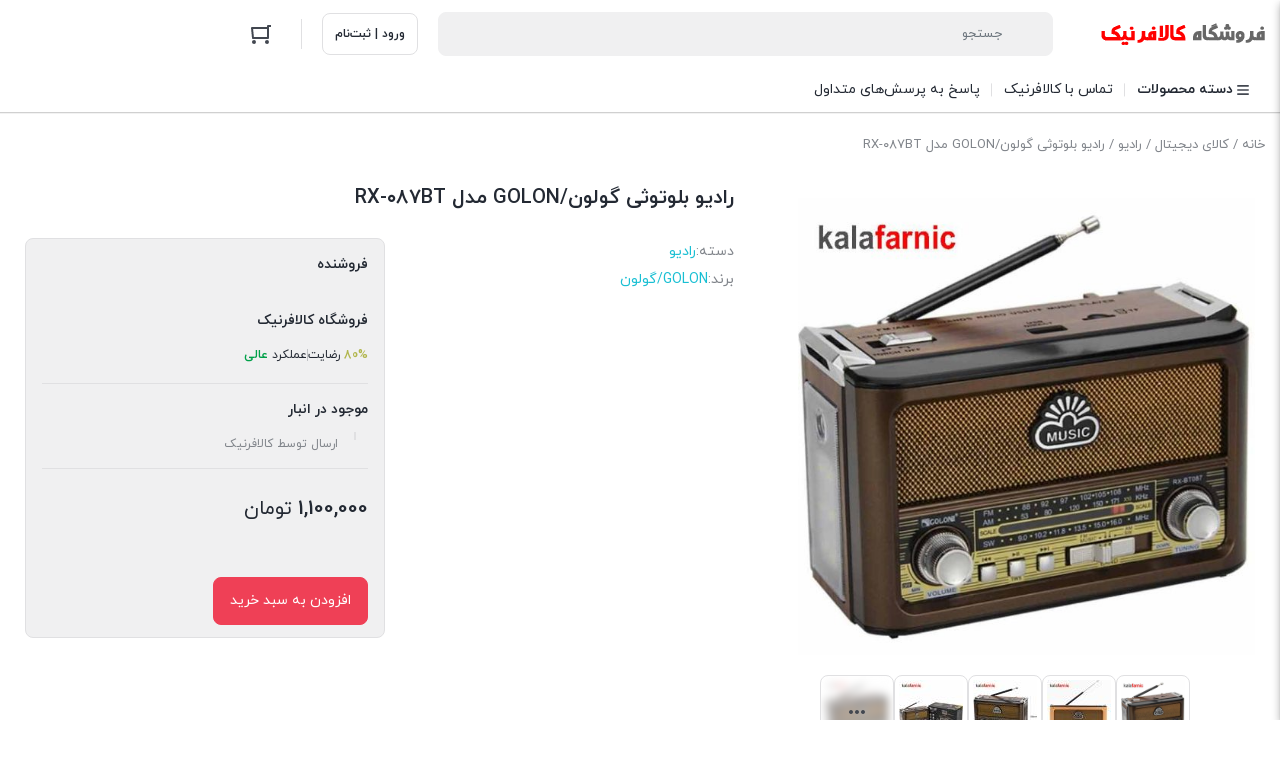

--- FILE ---
content_type: text/html; charset=UTF-8
request_url: https://kalafarnic.com/product/golon-rx-087bt/
body_size: 32887
content:
<!DOCTYPE html>
<html dir="rtl" lang="fa-IR">
<head>
    <meta charset="UTF-8">
    <meta name="viewport" content="width=device-width, initial-scale=1, shrink-to-fit=no, maximum-scale=1.0, user-scalable=no">
    <meta name="theme-color" content="#ef4056" />
    <meta name='robots' content='index, follow, max-image-preview:large, max-snippet:-1, max-video-preview:-1' />
	<style>img:is([sizes="auto" i], [sizes^="auto," i]) { contain-intrinsic-size: 3000px 1500px }</style>
	
	<!-- This site is optimized with the Yoast SEO Premium plugin v26.3 (Yoast SEO v26.4) - https://yoast.com/wordpress/plugins/seo/ -->
	<title>رادیو بلوتوثی گولون/GOLON مدل RX-087BT | کالافرنیک</title>
	<link rel="canonical" href="https://kalafarnic.com/product/golon-rx-087bt/" />
	<meta property="og:locale" content="fa_IR" />
	<meta property="og:type" content="article" />
	<meta property="og:title" content="رادیو بلوتوثی گولون/GOLON مدل RX-087BT" />
	<meta property="og:description" content="تذکر مهم:قبل از ثبت سفارش حتما با ما تماس بگیرید و موجودی کالا را مجددا چک کنید!    ویژگی ها:   ابعاد:۱۶x۸x۱۰ سانتی‌متر  وزن:۵۱۰ گرم  اقلام همراه محصول:کابل برق بند آویز  امکانات و قابلیت‌ها:پورت usb - درگاه حافطه - بلوتوث - AUX - رادیو FM AM SW - چراغ قوه  امواج دریافتی:SW،FM،AM  کارت حافظه قابل اتصال:Micro SD  منبع انرژی:برق شهر،شارژ باتری  اقلام همراه رادیو:چراغ قوه  نوع جستجو:دستی" />
	<meta property="og:url" content="https://kalafarnic.com/product/golon-rx-087bt/" />
	<meta property="og:site_name" content="کالافرنیک" />
	<meta property="article:modified_time" content="2025-07-09T08:07:10+00:00" />
	<meta property="og:image" content="https://kalafarnic.com/wp-content/uploads/2023/12/64.jpg" />
	<meta property="og:image:width" content="820" />
	<meta property="og:image:height" content="820" />
	<meta property="og:image:type" content="image/jpeg" />
	<meta name="twitter:card" content="summary_large_image" />
	<meta name="twitter:label1" content="زمان تخمینی مطالعه" />
	<meta name="twitter:data1" content="1 دقیقه" />
	<script type="application/ld+json" class="yoast-schema-graph">{"@context":"https://schema.org","@graph":[{"@type":"WebPage","@id":"https://kalafarnic.com/product/golon-rx-087bt/","url":"https://kalafarnic.com/product/golon-rx-087bt/","name":"رادیو بلوتوثی گولون/GOLON مدل RX-087BT | کالافرنیک","isPartOf":{"@id":"https://kalafarnic.com/#website"},"primaryImageOfPage":{"@id":"https://kalafarnic.com/product/golon-rx-087bt/#primaryimage"},"image":{"@id":"https://kalafarnic.com/product/golon-rx-087bt/#primaryimage"},"thumbnailUrl":"https://kalafarnic.com/wp-content/uploads/2023/12/64.jpg","datePublished":"2023-12-02T09:15:10+00:00","dateModified":"2025-07-09T08:07:10+00:00","breadcrumb":{"@id":"https://kalafarnic.com/product/golon-rx-087bt/#breadcrumb"},"inLanguage":"fa-IR","potentialAction":[{"@type":"ReadAction","target":["https://kalafarnic.com/product/golon-rx-087bt/"]}]},{"@type":"ImageObject","inLanguage":"fa-IR","@id":"https://kalafarnic.com/product/golon-rx-087bt/#primaryimage","url":"https://kalafarnic.com/wp-content/uploads/2023/12/64.jpg","contentUrl":"https://kalafarnic.com/wp-content/uploads/2023/12/64.jpg","width":820,"height":820},{"@type":"BreadcrumbList","@id":"https://kalafarnic.com/product/golon-rx-087bt/#breadcrumb","itemListElement":[{"@type":"ListItem","position":1,"name":"Home","item":"https://kalafarnic.com/"},{"@type":"ListItem","position":2,"name":"فروشگاه","item":"https://kalafarnic.com/shop/"},{"@type":"ListItem","position":3,"name":"رادیو بلوتوثی گولون/GOLON مدل RX-087BT"}]},{"@type":"WebSite","@id":"https://kalafarnic.com/#website","url":"https://kalafarnic.com/","name":"کالافرنیک","description":"فروشگاه کالای دیجیتال","publisher":{"@id":"https://kalafarnic.com/#organization"},"potentialAction":[{"@type":"SearchAction","target":{"@type":"EntryPoint","urlTemplate":"https://kalafarnic.com/?s={search_term_string}"},"query-input":{"@type":"PropertyValueSpecification","valueRequired":true,"valueName":"search_term_string"}}],"inLanguage":"fa-IR"},{"@type":"Organization","@id":"https://kalafarnic.com/#organization","name":"فروشگاه کالافرنیک","url":"https://kalafarnic.com/","logo":{"@type":"ImageObject","inLanguage":"fa-IR","@id":"https://kalafarnic.com/#/schema/logo/image/","url":"https://kalafarnic.com/wp-content/uploads/2021/10/1-3.jpg","contentUrl":"https://kalafarnic.com/wp-content/uploads/2021/10/1-3.jpg","width":591,"height":591,"caption":"فروشگاه کالافرنیک"},"image":{"@id":"https://kalafarnic.com/#/schema/logo/image/"},"sameAs":["https://www.instagram.com/kalafarnic/"]}]}</script>
	<!-- / Yoast SEO Premium plugin. -->


<link rel="alternate" type="application/rss+xml" title="کالافرنیک &raquo; رادیو بلوتوثی گولون/GOLON مدل RX-۰۸۷BT خوراک دیدگاه‌ها" href="https://kalafarnic.com/product/golon-rx-087bt/feed/" />
<script type="text/javascript">
/* <![CDATA[ */
window._wpemojiSettings = {"baseUrl":"https:\/\/s.w.org\/images\/core\/emoji\/16.0.1\/72x72\/","ext":".png","svgUrl":"https:\/\/s.w.org\/images\/core\/emoji\/16.0.1\/svg\/","svgExt":".svg","source":{"concatemoji":"https:\/\/kalafarnic.com\/wp-includes\/js\/wp-emoji-release.min.js?ver=6.8.3"}};
/*! This file is auto-generated */
!function(s,n){var o,i,e;function c(e){try{var t={supportTests:e,timestamp:(new Date).valueOf()};sessionStorage.setItem(o,JSON.stringify(t))}catch(e){}}function p(e,t,n){e.clearRect(0,0,e.canvas.width,e.canvas.height),e.fillText(t,0,0);var t=new Uint32Array(e.getImageData(0,0,e.canvas.width,e.canvas.height).data),a=(e.clearRect(0,0,e.canvas.width,e.canvas.height),e.fillText(n,0,0),new Uint32Array(e.getImageData(0,0,e.canvas.width,e.canvas.height).data));return t.every(function(e,t){return e===a[t]})}function u(e,t){e.clearRect(0,0,e.canvas.width,e.canvas.height),e.fillText(t,0,0);for(var n=e.getImageData(16,16,1,1),a=0;a<n.data.length;a++)if(0!==n.data[a])return!1;return!0}function f(e,t,n,a){switch(t){case"flag":return n(e,"\ud83c\udff3\ufe0f\u200d\u26a7\ufe0f","\ud83c\udff3\ufe0f\u200b\u26a7\ufe0f")?!1:!n(e,"\ud83c\udde8\ud83c\uddf6","\ud83c\udde8\u200b\ud83c\uddf6")&&!n(e,"\ud83c\udff4\udb40\udc67\udb40\udc62\udb40\udc65\udb40\udc6e\udb40\udc67\udb40\udc7f","\ud83c\udff4\u200b\udb40\udc67\u200b\udb40\udc62\u200b\udb40\udc65\u200b\udb40\udc6e\u200b\udb40\udc67\u200b\udb40\udc7f");case"emoji":return!a(e,"\ud83e\udedf")}return!1}function g(e,t,n,a){var r="undefined"!=typeof WorkerGlobalScope&&self instanceof WorkerGlobalScope?new OffscreenCanvas(300,150):s.createElement("canvas"),o=r.getContext("2d",{willReadFrequently:!0}),i=(o.textBaseline="top",o.font="600 32px Arial",{});return e.forEach(function(e){i[e]=t(o,e,n,a)}),i}function t(e){var t=s.createElement("script");t.src=e,t.defer=!0,s.head.appendChild(t)}"undefined"!=typeof Promise&&(o="wpEmojiSettingsSupports",i=["flag","emoji"],n.supports={everything:!0,everythingExceptFlag:!0},e=new Promise(function(e){s.addEventListener("DOMContentLoaded",e,{once:!0})}),new Promise(function(t){var n=function(){try{var e=JSON.parse(sessionStorage.getItem(o));if("object"==typeof e&&"number"==typeof e.timestamp&&(new Date).valueOf()<e.timestamp+604800&&"object"==typeof e.supportTests)return e.supportTests}catch(e){}return null}();if(!n){if("undefined"!=typeof Worker&&"undefined"!=typeof OffscreenCanvas&&"undefined"!=typeof URL&&URL.createObjectURL&&"undefined"!=typeof Blob)try{var e="postMessage("+g.toString()+"("+[JSON.stringify(i),f.toString(),p.toString(),u.toString()].join(",")+"));",a=new Blob([e],{type:"text/javascript"}),r=new Worker(URL.createObjectURL(a),{name:"wpTestEmojiSupports"});return void(r.onmessage=function(e){c(n=e.data),r.terminate(),t(n)})}catch(e){}c(n=g(i,f,p,u))}t(n)}).then(function(e){for(var t in e)n.supports[t]=e[t],n.supports.everything=n.supports.everything&&n.supports[t],"flag"!==t&&(n.supports.everythingExceptFlag=n.supports.everythingExceptFlag&&n.supports[t]);n.supports.everythingExceptFlag=n.supports.everythingExceptFlag&&!n.supports.flag,n.DOMReady=!1,n.readyCallback=function(){n.DOMReady=!0}}).then(function(){return e}).then(function(){var e;n.supports.everything||(n.readyCallback(),(e=n.source||{}).concatemoji?t(e.concatemoji):e.wpemoji&&e.twemoji&&(t(e.twemoji),t(e.wpemoji)))}))}((window,document),window._wpemojiSettings);
/* ]]> */
</script>
<style id='wp-emoji-styles-inline-css' type='text/css'>

	img.wp-smiley, img.emoji {
		display: inline !important;
		border: none !important;
		box-shadow: none !important;
		height: 1em !important;
		width: 1em !important;
		margin: 0 0.07em !important;
		vertical-align: -0.1em !important;
		background: none !important;
		padding: 0 !important;
	}
</style>
<link rel='stylesheet' id='wp-block-library-rtl-css' href='https://kalafarnic.com/wp-includes/css/dist/block-library/style-rtl.min.css?ver=6.8.3' type='text/css' media='all' />
<style id='classic-theme-styles-inline-css' type='text/css'>
/*! This file is auto-generated */
.wp-block-button__link{color:#fff;background-color:#32373c;border-radius:9999px;box-shadow:none;text-decoration:none;padding:calc(.667em + 2px) calc(1.333em + 2px);font-size:1.125em}.wp-block-file__button{background:#32373c;color:#fff;text-decoration:none}
</style>
<style id='global-styles-inline-css' type='text/css'>
:root{--wp--preset--aspect-ratio--square: 1;--wp--preset--aspect-ratio--4-3: 4/3;--wp--preset--aspect-ratio--3-4: 3/4;--wp--preset--aspect-ratio--3-2: 3/2;--wp--preset--aspect-ratio--2-3: 2/3;--wp--preset--aspect-ratio--16-9: 16/9;--wp--preset--aspect-ratio--9-16: 9/16;--wp--preset--color--black: #000000;--wp--preset--color--cyan-bluish-gray: #abb8c3;--wp--preset--color--white: #ffffff;--wp--preset--color--pale-pink: #f78da7;--wp--preset--color--vivid-red: #cf2e2e;--wp--preset--color--luminous-vivid-orange: #ff6900;--wp--preset--color--luminous-vivid-amber: #fcb900;--wp--preset--color--light-green-cyan: #7bdcb5;--wp--preset--color--vivid-green-cyan: #00d084;--wp--preset--color--pale-cyan-blue: #8ed1fc;--wp--preset--color--vivid-cyan-blue: #0693e3;--wp--preset--color--vivid-purple: #9b51e0;--wp--preset--gradient--vivid-cyan-blue-to-vivid-purple: linear-gradient(135deg,rgba(6,147,227,1) 0%,rgb(155,81,224) 100%);--wp--preset--gradient--light-green-cyan-to-vivid-green-cyan: linear-gradient(135deg,rgb(122,220,180) 0%,rgb(0,208,130) 100%);--wp--preset--gradient--luminous-vivid-amber-to-luminous-vivid-orange: linear-gradient(135deg,rgba(252,185,0,1) 0%,rgba(255,105,0,1) 100%);--wp--preset--gradient--luminous-vivid-orange-to-vivid-red: linear-gradient(135deg,rgba(255,105,0,1) 0%,rgb(207,46,46) 100%);--wp--preset--gradient--very-light-gray-to-cyan-bluish-gray: linear-gradient(135deg,rgb(238,238,238) 0%,rgb(169,184,195) 100%);--wp--preset--gradient--cool-to-warm-spectrum: linear-gradient(135deg,rgb(74,234,220) 0%,rgb(151,120,209) 20%,rgb(207,42,186) 40%,rgb(238,44,130) 60%,rgb(251,105,98) 80%,rgb(254,248,76) 100%);--wp--preset--gradient--blush-light-purple: linear-gradient(135deg,rgb(255,206,236) 0%,rgb(152,150,240) 100%);--wp--preset--gradient--blush-bordeaux: linear-gradient(135deg,rgb(254,205,165) 0%,rgb(254,45,45) 50%,rgb(107,0,62) 100%);--wp--preset--gradient--luminous-dusk: linear-gradient(135deg,rgb(255,203,112) 0%,rgb(199,81,192) 50%,rgb(65,88,208) 100%);--wp--preset--gradient--pale-ocean: linear-gradient(135deg,rgb(255,245,203) 0%,rgb(182,227,212) 50%,rgb(51,167,181) 100%);--wp--preset--gradient--electric-grass: linear-gradient(135deg,rgb(202,248,128) 0%,rgb(113,206,126) 100%);--wp--preset--gradient--midnight: linear-gradient(135deg,rgb(2,3,129) 0%,rgb(40,116,252) 100%);--wp--preset--font-size--small: 13px;--wp--preset--font-size--medium: 20px;--wp--preset--font-size--large: 36px;--wp--preset--font-size--x-large: 42px;--wp--preset--spacing--20: 0.44rem;--wp--preset--spacing--30: 0.67rem;--wp--preset--spacing--40: 1rem;--wp--preset--spacing--50: 1.5rem;--wp--preset--spacing--60: 2.25rem;--wp--preset--spacing--70: 3.38rem;--wp--preset--spacing--80: 5.06rem;--wp--preset--shadow--natural: 6px 6px 9px rgba(0, 0, 0, 0.2);--wp--preset--shadow--deep: 12px 12px 50px rgba(0, 0, 0, 0.4);--wp--preset--shadow--sharp: 6px 6px 0px rgba(0, 0, 0, 0.2);--wp--preset--shadow--outlined: 6px 6px 0px -3px rgba(255, 255, 255, 1), 6px 6px rgba(0, 0, 0, 1);--wp--preset--shadow--crisp: 6px 6px 0px rgba(0, 0, 0, 1);}:where(.is-layout-flex){gap: 0.5em;}:where(.is-layout-grid){gap: 0.5em;}body .is-layout-flex{display: flex;}.is-layout-flex{flex-wrap: wrap;align-items: center;}.is-layout-flex > :is(*, div){margin: 0;}body .is-layout-grid{display: grid;}.is-layout-grid > :is(*, div){margin: 0;}:where(.wp-block-columns.is-layout-flex){gap: 2em;}:where(.wp-block-columns.is-layout-grid){gap: 2em;}:where(.wp-block-post-template.is-layout-flex){gap: 1.25em;}:where(.wp-block-post-template.is-layout-grid){gap: 1.25em;}.has-black-color{color: var(--wp--preset--color--black) !important;}.has-cyan-bluish-gray-color{color: var(--wp--preset--color--cyan-bluish-gray) !important;}.has-white-color{color: var(--wp--preset--color--white) !important;}.has-pale-pink-color{color: var(--wp--preset--color--pale-pink) !important;}.has-vivid-red-color{color: var(--wp--preset--color--vivid-red) !important;}.has-luminous-vivid-orange-color{color: var(--wp--preset--color--luminous-vivid-orange) !important;}.has-luminous-vivid-amber-color{color: var(--wp--preset--color--luminous-vivid-amber) !important;}.has-light-green-cyan-color{color: var(--wp--preset--color--light-green-cyan) !important;}.has-vivid-green-cyan-color{color: var(--wp--preset--color--vivid-green-cyan) !important;}.has-pale-cyan-blue-color{color: var(--wp--preset--color--pale-cyan-blue) !important;}.has-vivid-cyan-blue-color{color: var(--wp--preset--color--vivid-cyan-blue) !important;}.has-vivid-purple-color{color: var(--wp--preset--color--vivid-purple) !important;}.has-black-background-color{background-color: var(--wp--preset--color--black) !important;}.has-cyan-bluish-gray-background-color{background-color: var(--wp--preset--color--cyan-bluish-gray) !important;}.has-white-background-color{background-color: var(--wp--preset--color--white) !important;}.has-pale-pink-background-color{background-color: var(--wp--preset--color--pale-pink) !important;}.has-vivid-red-background-color{background-color: var(--wp--preset--color--vivid-red) !important;}.has-luminous-vivid-orange-background-color{background-color: var(--wp--preset--color--luminous-vivid-orange) !important;}.has-luminous-vivid-amber-background-color{background-color: var(--wp--preset--color--luminous-vivid-amber) !important;}.has-light-green-cyan-background-color{background-color: var(--wp--preset--color--light-green-cyan) !important;}.has-vivid-green-cyan-background-color{background-color: var(--wp--preset--color--vivid-green-cyan) !important;}.has-pale-cyan-blue-background-color{background-color: var(--wp--preset--color--pale-cyan-blue) !important;}.has-vivid-cyan-blue-background-color{background-color: var(--wp--preset--color--vivid-cyan-blue) !important;}.has-vivid-purple-background-color{background-color: var(--wp--preset--color--vivid-purple) !important;}.has-black-border-color{border-color: var(--wp--preset--color--black) !important;}.has-cyan-bluish-gray-border-color{border-color: var(--wp--preset--color--cyan-bluish-gray) !important;}.has-white-border-color{border-color: var(--wp--preset--color--white) !important;}.has-pale-pink-border-color{border-color: var(--wp--preset--color--pale-pink) !important;}.has-vivid-red-border-color{border-color: var(--wp--preset--color--vivid-red) !important;}.has-luminous-vivid-orange-border-color{border-color: var(--wp--preset--color--luminous-vivid-orange) !important;}.has-luminous-vivid-amber-border-color{border-color: var(--wp--preset--color--luminous-vivid-amber) !important;}.has-light-green-cyan-border-color{border-color: var(--wp--preset--color--light-green-cyan) !important;}.has-vivid-green-cyan-border-color{border-color: var(--wp--preset--color--vivid-green-cyan) !important;}.has-pale-cyan-blue-border-color{border-color: var(--wp--preset--color--pale-cyan-blue) !important;}.has-vivid-cyan-blue-border-color{border-color: var(--wp--preset--color--vivid-cyan-blue) !important;}.has-vivid-purple-border-color{border-color: var(--wp--preset--color--vivid-purple) !important;}.has-vivid-cyan-blue-to-vivid-purple-gradient-background{background: var(--wp--preset--gradient--vivid-cyan-blue-to-vivid-purple) !important;}.has-light-green-cyan-to-vivid-green-cyan-gradient-background{background: var(--wp--preset--gradient--light-green-cyan-to-vivid-green-cyan) !important;}.has-luminous-vivid-amber-to-luminous-vivid-orange-gradient-background{background: var(--wp--preset--gradient--luminous-vivid-amber-to-luminous-vivid-orange) !important;}.has-luminous-vivid-orange-to-vivid-red-gradient-background{background: var(--wp--preset--gradient--luminous-vivid-orange-to-vivid-red) !important;}.has-very-light-gray-to-cyan-bluish-gray-gradient-background{background: var(--wp--preset--gradient--very-light-gray-to-cyan-bluish-gray) !important;}.has-cool-to-warm-spectrum-gradient-background{background: var(--wp--preset--gradient--cool-to-warm-spectrum) !important;}.has-blush-light-purple-gradient-background{background: var(--wp--preset--gradient--blush-light-purple) !important;}.has-blush-bordeaux-gradient-background{background: var(--wp--preset--gradient--blush-bordeaux) !important;}.has-luminous-dusk-gradient-background{background: var(--wp--preset--gradient--luminous-dusk) !important;}.has-pale-ocean-gradient-background{background: var(--wp--preset--gradient--pale-ocean) !important;}.has-electric-grass-gradient-background{background: var(--wp--preset--gradient--electric-grass) !important;}.has-midnight-gradient-background{background: var(--wp--preset--gradient--midnight) !important;}.has-small-font-size{font-size: var(--wp--preset--font-size--small) !important;}.has-medium-font-size{font-size: var(--wp--preset--font-size--medium) !important;}.has-large-font-size{font-size: var(--wp--preset--font-size--large) !important;}.has-x-large-font-size{font-size: var(--wp--preset--font-size--x-large) !important;}
:where(.wp-block-post-template.is-layout-flex){gap: 1.25em;}:where(.wp-block-post-template.is-layout-grid){gap: 1.25em;}
:where(.wp-block-columns.is-layout-flex){gap: 2em;}:where(.wp-block-columns.is-layout-grid){gap: 2em;}
:root :where(.wp-block-pullquote){font-size: 1.5em;line-height: 1.6;}
</style>
<link rel='stylesheet' id='photoswipe-css' href='https://kalafarnic.com/wp-content/plugins/woocommerce/assets/css/photoswipe/photoswipe.min.css?ver=10.3.5' type='text/css' media='all' />
<link rel='stylesheet' id='photoswipe-default-skin-css' href='https://kalafarnic.com/wp-content/plugins/woocommerce/assets/css/photoswipe/default-skin/default-skin.min.css?ver=10.3.5' type='text/css' media='all' />
<style id='woocommerce-inline-inline-css' type='text/css'>
.woocommerce form .form-row .required { visibility: visible; }
</style>
<link rel='stylesheet' id='irk-child-style-css' href='https://kalafarnic.com/wp-content/themes/irankala/style.css?ver=1.0.0' type='text/css' media='all' />
<link rel='stylesheet' id='irk-style-css' href='https://kalafarnic.com/wp-content/themes/irankala-child/style.css?ver=1.0.0' type='text/css' media='all' />
<link rel='stylesheet' id='irk-common-css' href='https://kalafarnic.com/wp-content/themes/irankala/assets/build/common.css?ver=1.0.0' type='text/css' media='all' />
<link rel='stylesheet' id='irk-woocommerce-css' href='https://kalafarnic.com/wp-content/themes/irankala/assets/build/woocommerce.css?ver=1.0.0' type='text/css' media='all' />
<link rel='stylesheet' id='irk-rtl-css' href='https://kalafarnic.com/wp-content/themes/irankala/assets/build/rtl.css?ver=1.0.0' type='text/css' media='all' />
<link rel='stylesheet' id='irk-woocommerce-rtl-css' href='https://kalafarnic.com/wp-content/themes/irankala/assets/build/woocommerce-rtl.css?ver=1.0.0' type='text/css' media='all' />
<script type="text/javascript" src="https://kalafarnic.com/wp-includes/js/jquery/jquery.min.js?ver=3.7.1" id="jquery-core-js"></script>
<script type="text/javascript" src="https://kalafarnic.com/wp-includes/js/jquery/jquery-migrate.min.js?ver=3.4.1" id="jquery-migrate-js"></script>
<script type="text/javascript" src="https://kalafarnic.com/wp-content/plugins/woocommerce/assets/js/jquery-blockui/jquery.blockUI.min.js?ver=2.7.0-wc.10.3.5" id="wc-jquery-blockui-js" defer="defer" data-wp-strategy="defer"></script>
<script type="text/javascript" id="wc-add-to-cart-js-extra">
/* <![CDATA[ */
var wc_add_to_cart_params = {"ajax_url":"\/wp-admin\/admin-ajax.php","wc_ajax_url":"\/?wc-ajax=%%endpoint%%","i18n_view_cart":"\u0645\u0634\u0627\u0647\u062f\u0647 \u0633\u0628\u062f \u062e\u0631\u06cc\u062f","cart_url":"https:\/\/kalafarnic.com\/cart\/","is_cart":"","cart_redirect_after_add":"no"};
/* ]]> */
</script>
<script type="text/javascript" src="https://kalafarnic.com/wp-content/plugins/woocommerce/assets/js/frontend/add-to-cart.min.js?ver=10.3.5" id="wc-add-to-cart-js" defer="defer" data-wp-strategy="defer"></script>
<script type="text/javascript" src="https://kalafarnic.com/wp-content/plugins/woocommerce/assets/js/zoom/jquery.zoom.min.js?ver=1.7.21-wc.10.3.5" id="wc-zoom-js" defer="defer" data-wp-strategy="defer"></script>
<script type="text/javascript" src="https://kalafarnic.com/wp-content/plugins/woocommerce/assets/js/flexslider/jquery.flexslider.min.js?ver=2.7.2-wc.10.3.5" id="wc-flexslider-js" defer="defer" data-wp-strategy="defer"></script>
<script type="text/javascript" src="https://kalafarnic.com/wp-content/plugins/woocommerce/assets/js/photoswipe/photoswipe.min.js?ver=4.1.1-wc.10.3.5" id="wc-photoswipe-js" defer="defer" data-wp-strategy="defer"></script>
<script type="text/javascript" src="https://kalafarnic.com/wp-content/plugins/woocommerce/assets/js/photoswipe/photoswipe-ui-default.min.js?ver=4.1.1-wc.10.3.5" id="wc-photoswipe-ui-default-js" defer="defer" data-wp-strategy="defer"></script>
<script type="text/javascript" id="wc-single-product-js-extra">
/* <![CDATA[ */
var wc_single_product_params = {"i18n_required_rating_text":"\u062e\u0648\u0627\u0647\u0634\u0645\u0646\u062f\u06cc\u0645 \u06cc\u06a9 \u0631\u062a\u0628\u0647 \u0631\u0627 \u0627\u0646\u062a\u062e\u0627\u0628 \u06a9\u0646\u06cc\u062f","i18n_rating_options":["1 of 5 stars","2 of 5 stars","3 of 5 stars","4 of 5 stars","5 of 5 stars"],"i18n_product_gallery_trigger_text":"\u0645\u0634\u0627\u0647\u062f\u0647 \u06af\u0627\u0644\u0631\u06cc \u062a\u0635\u0627\u0648\u06cc\u0631 \u062f\u0631 \u062d\u0627\u0644\u062a \u062a\u0645\u0627\u0645 \u0635\u0641\u062d\u0647","review_rating_required":"yes","flexslider":{"rtl":true,"animation":"slide","smoothHeight":true,"directionNav":false,"controlNav":"thumbnails","slideshow":false,"animationSpeed":500,"animationLoop":false,"allowOneSlide":false},"zoom_enabled":"1","zoom_options":[],"photoswipe_enabled":"1","photoswipe_options":{"shareEl":false,"closeOnScroll":false,"history":false,"hideAnimationDuration":0,"showAnimationDuration":0},"flexslider_enabled":"1"};
/* ]]> */
</script>
<script type="text/javascript" src="https://kalafarnic.com/wp-content/plugins/woocommerce/assets/js/frontend/single-product.min.js?ver=10.3.5" id="wc-single-product-js" defer="defer" data-wp-strategy="defer"></script>
<script type="text/javascript" src="https://kalafarnic.com/wp-content/plugins/woocommerce/assets/js/js-cookie/js.cookie.min.js?ver=2.1.4-wc.10.3.5" id="wc-js-cookie-js" defer="defer" data-wp-strategy="defer"></script>
<script type="text/javascript" id="woocommerce-js-extra">
/* <![CDATA[ */
var woocommerce_params = {"ajax_url":"\/wp-admin\/admin-ajax.php","wc_ajax_url":"\/?wc-ajax=%%endpoint%%","i18n_password_show":"\u0646\u0645\u0627\u06cc\u0634 \u0631\u0645\u0632\u0639\u0628\u0648\u0631","i18n_password_hide":"Hide password"};
/* ]]> */
</script>
<script type="text/javascript" src="https://kalafarnic.com/wp-content/plugins/woocommerce/assets/js/frontend/woocommerce.min.js?ver=10.3.5" id="woocommerce-js" defer="defer" data-wp-strategy="defer"></script>
<link rel="https://api.w.org/" href="https://kalafarnic.com/wp-json/" /><link rel="alternate" title="JSON" type="application/json" href="https://kalafarnic.com/wp-json/wp/v2/product/2875" /><link rel="EditURI" type="application/rsd+xml" title="RSD" href="https://kalafarnic.com/xmlrpc.php?rsd" />
<meta name="generator" content="WordPress 6.8.3" />
<meta name="generator" content="WooCommerce 10.3.5" />
<link rel='shortlink' href='https://kalafarnic.com/?p=2875' />
<link rel="alternate" title="oEmbed (JSON)" type="application/json+oembed" href="https://kalafarnic.com/wp-json/oembed/1.0/embed?url=https%3A%2F%2Fkalafarnic.com%2Fproduct%2Fgolon-rx-087bt%2F" />
<link rel="alternate" title="oEmbed (XML)" type="text/xml+oembed" href="https://kalafarnic.com/wp-json/oembed/1.0/embed?url=https%3A%2F%2Fkalafarnic.com%2Fproduct%2Fgolon-rx-087bt%2F&#038;format=xml" />
      <style>
         
         
         
         
         
         
         
         
         
         
         
         
               </style>
                  <style>
                                    @font-face {
            font-family: iranyekan;
            font-style: normal;
            font-weight: bold;
            font-display: swap;
            src: url('https://kalafarnic.com/wp-content/themes/irankala/assets/fonts/iranyekan/woff/iranyekanwebboldfanum.woff') format('woff');
         }

         @font-face {
            font-family: iranyekan;
            font-style: normal;
            font-weight: normal;
            font-display: swap;
            src: url('https://kalafarnic.com/wp-content/themes/irankala/assets/fonts/iranyekan/woff/iranyekanwebregularfanum.woff') format('woff');
         }

                                             
                  
                  
         body,
         .admin-email__heading,
         #wpadminbar,
         #wpadminbar *,
         .rtl #wpadminbar *,
         .elementor-add-section-drag-title,
         .elementor-select-preset-title,
         .dokan-layout {
            font-family: iranyekan !important;
         }

         #wpadminbar .ab-icon,
         #wpadminbar .ab-item:before,
         #wpadminbar > #wp-toolbar > #wp-admin-bar-root-default .ab-icon,
         .wp-admin-bar-arrow {
            font-family: dashicons !important;
         }

               </style>
            <style>
                                                      
                                                                        
               </style>
                  <link rel="shortcut icon" type="image/icon" href="https://kalafarnic.com/wp-content/uploads/2021/09/ccxccccccccccsite.png"><meta name="irk-nonce" content="719318be72">	<noscript><style>.woocommerce-product-gallery{ opacity: 1 !important; }</style></noscript>
	<meta name="generator" content="Elementor 3.33.1; features: e_font_icon_svg, additional_custom_breakpoints; settings: css_print_method-external, google_font-enabled, font_display-swap">
			<style>
				.e-con.e-parent:nth-of-type(n+4):not(.e-lazyloaded):not(.e-no-lazyload),
				.e-con.e-parent:nth-of-type(n+4):not(.e-lazyloaded):not(.e-no-lazyload) * {
					background-image: none !important;
				}
				@media screen and (max-height: 1024px) {
					.e-con.e-parent:nth-of-type(n+3):not(.e-lazyloaded):not(.e-no-lazyload),
					.e-con.e-parent:nth-of-type(n+3):not(.e-lazyloaded):not(.e-no-lazyload) * {
						background-image: none !important;
					}
				}
				@media screen and (max-height: 640px) {
					.e-con.e-parent:nth-of-type(n+2):not(.e-lazyloaded):not(.e-no-lazyload),
					.e-con.e-parent:nth-of-type(n+2):not(.e-lazyloaded):not(.e-no-lazyload) * {
						background-image: none !important;
					}
				}
			</style>
			</head>
<body data-rsssl=1 class="rtl wp-singular product-template-default single single-product postid-2875 wp-theme-irankala wp-child-theme-irankala-child theme-irankala woocommerce woocommerce-page woocommerce-no-js container-max-width show-bottom-nav sticky-tabs elementor-default elementor-kit-4048">
<div class="overlay"></div>    <header class="main-header">
                                        <div class="container">
            <div class="main-header-cols">
                <div class="row">
                    <div class="col-12 col-lg-2 col-logo">
                                                    <div class="site-title">کالافرنیک</div>
                                                <span class="cat-menu-toggle">
    <svg viewBox="0 0 24 24" class="svg" style="display: none;"><path fill-rule="evenodd" d="M19 8V6H5v2h14zm0 3v2H5v-2h14zm0 5v2H5v-2h14z" clip-rule="evenodd"></path></svg></span>                        <a href="https://kalafarnic.com" class="site-logo"   ><img width="164" height="38" src="https://kalafarnic.com/wp-content/uploads/2021/09/irankalaسسسX.png" class="logo-desktop img-fluid" alt="" decoding="async" /><img width="164" height="38" src="https://kalafarnic.com/wp-content/uploads/2021/09/irankalaسسسX.png" class="logo-mobile img-fluid" alt="" decoding="async" /></a>                                            </div>
                    <div class="col-6 col-lg-6 col-search">
                        <form class="search-form minimal" method="get" action="https://kalafarnic.com">
    <div class="search-overlay"></div>
    <svg viewBox="0 0 24 24" class="search-icon svg" style="display: none;"><path fill-rule="evenodd" d="M10.5 18a7.5 7.5 0 115.973-2.963l4.369 4.246-1.394 1.434-4.387-4.263A7.467 7.467 0 0110.5 18zm5.5-7.5a5.5 5.5 0 11-11 0 5.5 5.5 0 0111 0z" clip-rule="evenodd"></path></svg>    <svg viewBox="0 0 24 24" class="arrow-icon svg" style="display: none;">
        <path fill-rule="evenodd" d="M11.293 19.707l1.414-1.414L7.414 13H20v-2H7.414l5.293-5.293-1.414-1.414-7 7a1 1 0 000 1.414l7 7z" clip-rule="evenodd"></path>
    </svg>
    <input type="search" name="s" value="" autocomplete="off" placeholder="جستجو">
    <input type="hidden" name="post_type" value="product">
        <svg class="loading svg" style="display: none;" version="1.1" id="L4" xmlns="http://www.w3.org/2000/svg" xmlns:xlink="http://www.w3.org/1999/xlink" x="0px" y="0px" viewBox="0 0 100 100" enable-background="new 0 0 0 0" xml:space="preserve">
        <circle fill="#a1a3a8" stroke="none" cx="26" cy="50" r="6">
            <animate attributeName="opacity" dur="1s" values="0;1;0" repeatCount="indefinite" begin="0.1"/>
        </circle>
        <circle fill="#a1a3a8" stroke="none" cx="46" cy="50" r="6">
            <animate attributeName="opacity" dur="1s" values="0;1;0" repeatCount="indefinite" begin="0.2"/>
        </circle>
        <circle fill="#a1a3a8" stroke="none" cx="66" cy="50" r="6">
            <animate attributeName="opacity" dur="1s" values="0;1;0" repeatCount="indefinite" begin="0.3"/>
        </circle>
    </svg>
    <svg viewBox="0 0 24 24" class="clear svg" style="display: none;">
        <path fill-rule="evenodd" d="M5.636 5.636a9 9 0 1012.728 12.728A9 9 0 005.636 5.636zm10.607 3.536L13.414 12l2.829 2.828-1.415 1.415L12 13.414l-2.828 2.829-1.415-1.415L10.586 12 7.757 9.172l1.415-1.415L12 10.586l2.828-2.829 1.415 1.415z" clip-rule="evenodd"></path>
    </svg>
    <div class="search-results">
                <div></div>
    </div>
</form>                    </div>
                    <div class="col-6 col-lg-4 col-buttons">
                        <div class="header-buttons">
                            <div class="user-button">
            <a href="https://kalafarnic.com/my-account" class="login-register"   ><svg viewBox="0 0 24 24" class="login svg" style="display: none;"><path fill-rule="evenodd" d="M16 15h-2v2a2 2 0 01-2 2H6a2 2 0 01-2-2V7a2 2 0 012-2h6a2 2 0 012 2v2h2V7a4 4 0 00-4-4H6a4 4 0 00-4 4v10a4 4 0 004 4h6a4 4 0 004-4v-2zm6-4H9.414l2.293-2.293-1.414-1.414-4 4a1 1 0 000 1.414l4 4 1.414-1.414L9.414 13H22v-2z" clip-rule="evenodd"></path></svg><span>ورود | ثبت‌نام</span></a>    </div>                                                            <span class="separator vertical"></span>                                                        <div class="dropdown mini-cart style-side-panel alignment-right">
    <div class="dropdown-toggle mini-cart-icon">
        <svg viewBox="0 0 24 24" class="svg" style="width: 24px;"><path fill-rule="evenodd" d="M20 4h2V2h-3a1 1 0 00-1 1v1H3a1 1 0 00-.995 1.1l1 10A1 1 0 004 16h15a1 1 0 001-1V4zm-2 17a2 2 0 110-4 2 2 0 010 4zM5 21a2 2 0 110-4 2 2 0 010 4zm13-7V6H4.105l.8 8H18z" clip-rule="evenodd"></path></svg>            </div>
    <div class="dropdown-menu mini-cart-content">
        <div class="close-cart">
            <div>
                <svg viewBox="0 0 24 24" class="svg" style="display: none;">
                    <path fill-rule="evenodd" d="M18.364 7.05L16.95 5.636 12 10.586l-4.95-4.95L5.636 7.05l4.95 4.95-4.95 4.95 1.414 1.414 4.95-4.95 4.95 4.95 1.414-1.414-4.95-4.95 4.95-4.95z" clip-rule="evenodd"></path>
                </svg>
                <span>بستن</span>
            </div>
        </div>
        <div class="cart-header">
            <span>0 محصول</span>
                            <a href="https://kalafarnic.com/cart/">
                    <span>مشاهده سبد خرید</span>
                    <svg viewBox="0 0 24 24" class="svg" style="display: none;">
                        <path d="M12.583 12L8.29 16.293l1.414 1.414 5-5a1 1 0 000-1.414l-5-5L8.29 7.707 12.583 12z"></path>
                    </svg>
                </a>
                    </div>
            <div class="cart-empty">
        <img src="https://kalafarnic.com/wp-content/themes/irankala/assets/images/empty-cart.svg" width="84" height="133" alt="empty-cart">        <p>سبد خرید شما خالی است.</p>
        <div>جهت مشاهده محصولات بیشتر به صفحات زیر مراجعه نمایید.</div>
        <ul>
                            <li>
                    <a href="https://kalafarnic.com">صفحه اصلی</a>
                </li>
                <li class="separator"></li>
                                        <li>
                    <a href="https://kalafarnic.com/shop/">فروشگاه</a>
                </li>
                    </ul>
    </div>
    </div>
</div>                                                                                </div>
                    </div>
                    <div class="col-12 col-address">
                                            </div>
                </div>
            </div>
        </div>
    </header>
<nav id="cat-menu" class="sticky">
   <div class="container">
                  <ul id="menu-cat-menu" class="cat-menu"><li class="menu-item logo"><a href="https://kalafarnic.com" class="site-logo"   ><img width="164" height="38" src="https://kalafarnic.com/wp-content/uploads/2021/09/irankalaسسسX.png" class="logo-desktop img-fluid" alt="" decoding="async" /><img width="164" height="38" src="https://kalafarnic.com/wp-content/uploads/2021/09/irankalaسسسX.png" class="logo-mobile img-fluid" alt="" decoding="async" /></a></li><li class='mega-menu-main-item flex-menu menu-item menu-item-type-custom menu-item-object-custom menu-item-has-children menu-item-93'><a href="#"    style=""><span class="item-icon-title"><span class="title">دسته محصولات</span></span></a>
<ul class="sub-menu">
<li class=' menu-item menu-item-type-taxonomy menu-item-object-product_cat current-product-ancestor menu-item-has-children menu-item-48 mega-menu'><a href="https://kalafarnic.com/product-category/digital-products/"    style=""><span class="item-icon-title"><i class="item-icon laptop-mac"></i><span class="title">کالای دیجیتال</span></span></a>
	<ul class="sub-menu">
<li class=' menu-item menu-item-type-taxonomy menu-item-object-product_cat menu-item-has-children menu-item-896'><a href="https://kalafarnic.com/product-category/digital-products/speakers/"    style=""><span class="item-icon-title"><span class="title">انواع اسپیکر خانگی و قابل حمل</span></span></a>
		<ul class="sub-menu">
<li class=' menu-item menu-item-type-taxonomy menu-item-object-product_cat menu-item-897'><a href="https://kalafarnic.com/product-category/digital-products/speakers/house-speakers/"    style=""><span class="item-icon-title"><span class="title">اسپیکر خانگی</span></span></a></li>
<li class=' menu-item menu-item-type-taxonomy menu-item-object-product_cat menu-item-898'><a href="https://kalafarnic.com/product-category/digital-products/speakers/portable-speakers/"    style=""><span class="item-icon-title"><span class="title">اسپیکرهای چمدانی</span></span></a></li>
<li class=' menu-item menu-item-type-taxonomy menu-item-object-product_cat menu-item-50'><a href="https://kalafarnic.com/product-category/digital-products/speakers/bluetooth-spekes/"    style=""><span class="item-icon-title"><span class="title">اسپیکر بلوتوثی</span></span></a></li>
		</ul>
</li>
<li class=' menu-item menu-item-type-taxonomy menu-item-object-product_cat menu-item-has-children menu-item-80'><a href="https://kalafarnic.com/product-category/digital-products/mobile-accessories/"    style=""><span class="item-icon-title"><span class="title">لوازم جانبی موبایل</span></span></a>
		<ul class="sub-menu">
<li class=' menu-item menu-item-type-taxonomy menu-item-object-product_cat menu-item-81'><a href="https://kalafarnic.com/product-category/digital-products/mobile-accessories/portable-charger/"    style=""><span class="item-icon-title"><span class="title">پاور بانک</span></span></a></li>
<li class=' menu-item menu-item-type-taxonomy menu-item-object-product_cat menu-item-903'><a href="https://kalafarnic.com/product-category/digital-products/mobile-accessories/ring-lights/"    style=""><span class="item-icon-title"><span class="title">نور و رینگ لایت</span></span></a></li>
<li class=' menu-item menu-item-type-taxonomy menu-item-object-product_cat menu-item-905'><a href="https://kalafarnic.com/product-category/digital-products/mobile-accessories/tripods/"    style=""><span class="item-icon-title"><span class="title">انواع سه پایه گوشی و رینگ لایت</span></span></a></li>
<li class=' menu-item menu-item-type-taxonomy menu-item-object-product_cat menu-item-98'><a href="https://kalafarnic.com/product-category/digital-products/headphones/"    style=""><span class="item-icon-title"><span class="title">هدفون، هدست، هندزفری</span></span></a></li>
<li class=' menu-item menu-item-type-taxonomy menu-item-object-product_cat menu-item-60'><a href="https://kalafarnic.com/product-category/digital-products/charger/"    style=""><span class="item-icon-title"><span class="title">شارژر تبلت و موبایل</span></span></a></li>
<li class=' menu-item menu-item-type-taxonomy menu-item-object-product_cat menu-item-1955'><a href="https://kalafarnic.com/product-category/digital-products/mobile-accessories/gadget/"    style=""><span class="item-icon-title"><span class="title">گجت ها</span></span></a></li>
		</ul>
</li>
<li class=' menu-item menu-item-type-taxonomy menu-item-object-product_cat menu-item-has-children menu-item-61'><a href="https://kalafarnic.com/product-category/digital-products/computer-accessories/"    style=""><span class="item-icon-title"><span class="title">لوازم جانبی کامپیوتر</span></span></a>
		<ul class="sub-menu">
<li class=' menu-item menu-item-type-taxonomy menu-item-object-product_cat menu-item-96'><a href="https://kalafarnic.com/product-category/digital-products/internet-modem/"    style=""><span class="item-icon-title"><span class="title">مودم های تحت شبکه</span></span></a></li>
<li class=' menu-item menu-item-type-taxonomy menu-item-object-product_cat menu-item-64'><a href="https://kalafarnic.com/product-category/digital-products/computer-accessories/keyboards/"    style=""><span class="item-icon-title"><span class="title">کیبورد</span></span></a></li>
<li class=' menu-item menu-item-type-taxonomy menu-item-object-product_cat menu-item-67'><a href="https://kalafarnic.com/product-category/digital-products/computer-accessories/mouse/"    style=""><span class="item-icon-title"><span class="title">ماوس</span></span></a></li>
<li class=' menu-item menu-item-type-taxonomy menu-item-object-product_cat menu-item-has-children menu-item-76'><a href="https://kalafarnic.com/product-category/digital-products/computer-accessories/memory-cards/"    style=""><span class="item-icon-title"><span class="title">کارت حافظه،هارد،فلش و مموری</span></span></a>
			<ul class="sub-menu">
<li class=' menu-item menu-item-type-taxonomy menu-item-object-product_cat menu-item-2196'><a href="https://kalafarnic.com/product-category/digital-products/computer-accessories/memory-cards/external-hdd/"    style=""><span class="item-icon-title"><span class="title">هارد اکسترنال</span></span></a></li>
			</ul>
</li>
		</ul>
</li>
<li class=' menu-item menu-item-type-taxonomy menu-item-object-product_cat menu-item-has-children menu-item-1325'><a href="https://kalafarnic.com/product-category/digital-products/vision-player/"    style=""><span class="item-icon-title"><span class="title">سیستم های تصویری</span></span></a>
		<ul class="sub-menu">
<li class=' menu-item menu-item-type-taxonomy menu-item-object-product_cat menu-item-1349'><a href="https://kalafarnic.com/product-category/digital-products/vision-player/digital-reiciver/"    style=""><span class="item-icon-title"><span class="title">گیرنده دیجیتال</span></span></a></li>
<li class=' menu-item menu-item-type-taxonomy menu-item-object-product_cat menu-item-1348'><a href="https://kalafarnic.com/product-category/digital-products/vision-player/dvd-player/"    style=""><span class="item-icon-title"><span class="title">دی وی دی پلیر</span></span></a></li>
<li class=' menu-item menu-item-type-taxonomy menu-item-object-product_cat menu-item-1626'><a href="https://kalafarnic.com/product-category/digital-products/vision-player/android-box/"    style=""><span class="item-icon-title"><span class="title">اندروید باکس</span></span></a></li>
		</ul>
</li>
<li class=' menu-item menu-item-type-taxonomy menu-item-object-product_cat menu-item-has-children menu-item-908'><a href="https://kalafarnic.com/product-category/digital-products/telephone/"    style=""><span class="item-icon-title"><span class="title">انواع تلفن</span></span></a>
		<ul class="sub-menu">
<li class=' menu-item menu-item-type-taxonomy menu-item-object-product_cat menu-item-900'><a href="https://kalafarnic.com/product-category/digital-products/telephone/wireless/"    style=""><span class="item-icon-title"><span class="title">تلفن، بیسیم</span></span></a></li>
		</ul>
</li>
<li class=' menu-item menu-item-type-taxonomy menu-item-object-product_cat current-product-ancestor current-menu-parent current-product-parent menu-item-899'><a href="https://kalafarnic.com/product-category/digital-products/radio/"    style=""><span class="item-icon-title"><span class="title">رادیو</span></span></a></li>
<li class=' menu-item menu-item-type-taxonomy menu-item-object-product_cat menu-item-has-children menu-item-1300'><a href="https://kalafarnic.com/product-category/digital-products/chargble-light/"    style=""><span class="item-icon-title"><span class="title">چراغ شارژی</span></span></a>
		<ul class="sub-menu">
<li class=' menu-item menu-item-type-taxonomy menu-item-object-product_cat menu-item-1418'><a href="https://kalafarnic.com/product-category/digital-products/chargble-light/emergancy-light/"    style=""><span class="item-icon-title"><span class="title">چراغ اضطراری</span></span></a></li>
<li class=' menu-item menu-item-type-taxonomy menu-item-object-product_cat menu-item-1419'><a href="https://kalafarnic.com/product-category/digital-products/chargble-light/flash-light/"    style=""><span class="item-icon-title"><span class="title">چراغ قوه</span></span></a></li>
<li class=' menu-item menu-item-type-taxonomy menu-item-object-product_cat menu-item-1417'><a href="https://kalafarnic.com/product-category/digital-products/chargble-light/headlight/"    style=""><span class="item-icon-title"><span class="title">هدلایت</span></span></a></li>
		</ul>
</li>
<li class=' menu-item menu-item-type-taxonomy menu-item-object-product_cat menu-item-51'><a href="https://kalafarnic.com/product-category/digital-products/battery/"    style=""><span class="item-icon-title"><span class="title">باتری</span></span></a></li>
<li class=' menu-item menu-item-type-taxonomy menu-item-object-product_cat menu-item-has-children menu-item-1413'><a href="https://kalafarnic.com/product-category/digital-products/microphone/"    style=""><span class="item-icon-title"><span class="title">میکروفون</span></span></a>
		<ul class="sub-menu">
<li class=' menu-item menu-item-type-taxonomy menu-item-object-product_cat menu-item-1415'><a href="https://kalafarnic.com/product-category/digital-products/microphone/handy-microphone/"    style=""><span class="item-icon-title"><span class="title">میکروفون دستی</span></span></a></li>
<li class=' menu-item menu-item-type-taxonomy menu-item-object-product_cat menu-item-1414'><a href="https://kalafarnic.com/product-category/digital-products/microphone/lavalier-microphone/"    style=""><span class="item-icon-title"><span class="title">میکروفون یقه ای</span></span></a></li>
		</ul>
</li>
<li class=' menu-item menu-item-type-taxonomy menu-item-object-product_cat menu-item-1989'><a href="https://kalafarnic.com/product-category/digital-products/voice-recorder/"    style=""><span class="item-icon-title"><span class="title">ضبط کننده صدا</span></span></a></li>
<li class=' menu-item menu-item-type-taxonomy menu-item-object-product_cat menu-item-1995'><a href="https://kalafarnic.com/product-category/digital-products/cooler-fans/"    style=""><span class="item-icon-title"><span class="title">خنک کننده و پنکه</span></span></a></li>
<li class=' menu-item menu-item-type-taxonomy menu-item-object-product_cat menu-item-has-children menu-item-3555'><a href="https://kalafarnic.com/product-category/digital-products/electricity/"    style=""><span class="item-icon-title"><span class="title">لوازم و مبدل برق</span></span></a>
		<ul class="sub-menu">
<li class=' menu-item menu-item-type-taxonomy menu-item-object-product_cat menu-item-has-children menu-item-2197'><a href="https://kalafarnic.com/product-category/digital-products/electricity/electrical-safty-connector/"    style=""><span class="item-icon-title"><span class="title">چند راهی برق و محافظ ولتاژ</span></span></a>
			<ul class="sub-menu">
<li class=' menu-item menu-item-type-taxonomy menu-item-object-product_cat menu-item-2729'><a href="https://kalafarnic.com/product-category/digital-products/electricity/electrical-safty-connector/electric-safety/"    style=""><span class="item-icon-title"><span class="title">محافظ برق</span></span></a></li>
<li class=' menu-item menu-item-type-taxonomy menu-item-object-product_cat menu-item-2730'><a href="https://kalafarnic.com/product-category/digital-products/electricity/electrical-safty-connector/electrical-connector/"    style=""><span class="item-icon-title"><span class="title">چند راهی برق</span></span></a></li>
			</ul>
</li>
<li class=' menu-item menu-item-type-taxonomy menu-item-object-product_cat menu-item-3558'><a href="https://kalafarnic.com/product-category/digital-products/electricity/sockets-inverters/"    style=""><span class="item-icon-title"><span class="title">مبدلهای دوشاخ برق</span></span></a></li>
<li class=' menu-item menu-item-type-taxonomy menu-item-object-product_cat menu-item-3411'><a href="https://kalafarnic.com/product-category/digital-products/electricity/adaptor-inverter/"    style=""><span class="item-icon-title"><span class="title">آداپتور و مبدل برق</span></span></a></li>
		</ul>
</li>
<li class=' menu-item menu-item-type-taxonomy menu-item-object-product_cat menu-item-2992'><a href="https://kalafarnic.com/product-category/digital-products/remote-control/"    style=""><span class="item-icon-title"><span class="title">کنترل</span></span></a></li>
<li class=' menu-item menu-item-type-taxonomy menu-item-object-product_cat menu-item-has-children menu-item-2610'><a href="https://kalafarnic.com/product-category/digital-products/antenna/"    style=""><span class="item-icon-title"><span class="title">آنتن</span></span></a>
		<ul class="sub-menu">
<li class=' menu-item menu-item-type-taxonomy menu-item-object-product_cat menu-item-2611'><a href="https://kalafarnic.com/product-category/digital-products/antenna/indoor-antenna/"    style=""><span class="item-icon-title"><span class="title">آنتن رو میزی</span></span></a></li>
<li class=' menu-item menu-item-type-taxonomy menu-item-object-product_cat menu-item-2612'><a href="https://kalafarnic.com/product-category/digital-products/antenna/outdoor-antenna/"    style=""><span class="item-icon-title"><span class="title">آنتن هوایی</span></span></a></li>
		</ul>
</li>
<li class=' menu-item menu-item-type-taxonomy menu-item-object-product_cat menu-item-2511'><a href="https://kalafarnic.com/product-category/digital-products/party-light/"    style=""><span class="item-icon-title"><span class="title">رقص نور-ریسه-شب خواب</span></span></a></li>
	</ul>
</li>
<li class=' menu-item menu-item-type-taxonomy menu-item-object-product_cat menu-item-has-children menu-item-910'><a href="https://kalafarnic.com/product-category/cosmetic/"    style=""><span class="item-icon-title"><span class="title">آرایشی</span></span></a>
	<ul class="sub-menu">
<li class=' menu-item menu-item-type-taxonomy menu-item-object-product_cat menu-item-1301'><a href="https://kalafarnic.com/product-category/cosmetic/hair-dryer/"    style=""><span class="item-icon-title"><span class="title">سشوار</span></span></a></li>
<li class=' menu-item menu-item-type-taxonomy menu-item-object-product_cat menu-item-has-children menu-item-911'><a href="https://kalafarnic.com/product-category/cosmetic/men/"    style=""><span class="item-icon-title"><span class="title">آرایشی مردانه</span></span></a>
		<ul class="sub-menu">
<li class=' menu-item menu-item-type-taxonomy menu-item-object-product_cat menu-item-1308'><a href="https://kalafarnic.com/product-category/cosmetic/men/shaver/"    style=""><span class="item-icon-title"><span class="title">ماشین اصلاح و ریش تراش</span></span></a></li>
<li class=' menu-item menu-item-type-taxonomy menu-item-object-product_cat menu-item-1307'><a href="https://kalafarnic.com/product-category/cosmetic/men/mini-shaver/"    style=""><span class="item-icon-title"><span class="title">موزن گوش و بینی</span></span></a></li>
		</ul>
</li>
<li class=' menu-item menu-item-type-taxonomy menu-item-object-product_cat menu-item-has-children menu-item-912'><a href="https://kalafarnic.com/product-category/cosmetic/women/"    style=""><span class="item-icon-title"><span class="title">آرایشی زنانه</span></span></a>
		<ul class="sub-menu">
<li class=' menu-item menu-item-type-taxonomy menu-item-object-product_cat menu-item-1302'><a href="https://kalafarnic.com/product-category/cosmetic/women/roatating-hair-dryer/"    style=""><span class="item-icon-title"><span class="title">سشوار چرخشی</span></span></a></li>
<li class=' menu-item menu-item-type-taxonomy menu-item-object-product_cat menu-item-2503'><a href="https://kalafarnic.com/product-category/cosmetic/women/epilady/"    style=""><span class="item-icon-title"><span class="title">اپلیدی</span></span></a></li>
<li class=' menu-item menu-item-type-taxonomy menu-item-object-product_cat menu-item-2530'><a href="https://kalafarnic.com/product-category/cosmetic/women/thermal-hair-brush/"    style=""><span class="item-icon-title"><span class="title">برس حرارتی مو</span></span></a></li>
<li class=' menu-item menu-item-type-taxonomy menu-item-object-product_cat menu-item-1303'><a href="https://kalafarnic.com/product-category/cosmetic/women/hair-iron/"    style=""><span class="item-icon-title"><span class="title">اتومو</span></span></a></li>
<li class=' menu-item menu-item-type-taxonomy menu-item-object-product_cat menu-item-1305'><a href="https://kalafarnic.com/product-category/cosmetic/women/curling-iron/"    style=""><span class="item-icon-title"><span class="title">ویو مو</span></span></a></li>
<li class=' menu-item menu-item-type-taxonomy menu-item-object-product_cat menu-item-1306'><a href="https://kalafarnic.com/product-category/cosmetic/women/babylis-curling-iron/"    style=""><span class="item-icon-title"><span class="title">دستگاه مخروطی مو</span></span></a></li>
<li class=' menu-item menu-item-type-taxonomy menu-item-object-product_cat menu-item-1304'><a href="https://kalafarnic.com/product-category/cosmetic/women/face-brush/"    style=""><span class="item-icon-title"><span class="title">برس شستشو صورت</span></span></a></li>
<li class=' menu-item menu-item-type-taxonomy menu-item-object-product_cat menu-item-3431'><a href="https://kalafarnic.com/product-category/cosmetic/women/travel-iron/"    style=""><span class="item-icon-title"><span class="title">اتو مسافرتی</span></span></a></li>
		</ul>
</li>
	</ul>
</li>
<li class=' menu-item menu-item-type-post_type menu-item-object-page current_page_parent menu-item-514'><a href="https://kalafarnic.com/shop/"    style=""><span class="item-icon-title"><i class="item-icon store-outline"></i><span class="title">فروشگاه</span></span></a></li>
</ul>
</li>
<li class=' menu-item menu-item-type-post_type menu-item-object-page menu-item-516'><a href="https://kalafarnic.com/%d8%aa%d9%85%d8%a7%d8%b3-%d8%a8%d8%a7-%d8%a7%db%8c%d8%b1%d8%a7%d9%86-%da%a9%d8%a7%d9%84%d8%a7/"    style=""><span class="item-icon-title"><span class="title">تماس با کالافرنیک</span></span></a></li>
<li class=' menu-item menu-item-type-post_type menu-item-object-page menu-item-813'><a href="https://kalafarnic.com/%d9%be%d8%a7%d8%b3%d8%ae-%d8%a8%d9%87-%d9%be%d8%b1%d8%b3%d8%b4%d9%87%d8%a7%db%8c-%d9%85%d8%aa%d8%af%d8%a7%d9%88%d9%84/"    style=""><span class="item-icon-title"><span class="title">پاسخ به پرسش‌های متداول</span></span></a></li>
</ul>          </div>
</nav><nav id="mobile-menu">
    </nav>
	<main id="main"><div class="container container-single-product"><nav class="woocommerce-breadcrumb breadcrumb"><a href="https://kalafarnic.com">خانه</a>&nbsp;&#47;&nbsp;<a href="https://kalafarnic.com/product-category/digital-products/">کالای دیجیتال</a>&nbsp;&#47;&nbsp;<a href="https://kalafarnic.com/product-category/digital-products/radio/">رادیو</a>&nbsp;&#47;&nbsp;رادیو بلوتوثی گولون/GOLON مدل RX-۰۸۷BT</nav>
					
			<div class="woocommerce-notices-wrapper"></div><div id="product-2875" class="product type-product post-2875 status-publish first instock product_cat-radio product_tag-3161 product_tag-087-bt product_tag-golon product_tag-rx-087bt product_tag-1158 product_tag-1162 product_tag-1168 product_tag-1174 product_tag-1179 product_tag-1229 product_tag-1173 product_tag-1161 product_tag-1176 product_tag-1231 product_tag-3117 product_tag-1180 has-post-thumbnail sold-individually shipping-taxable purchasable product-type-simple hide-tags">

	<div class="product-columns row"><div class="column-image col-12 col-lg-4 col-xl-5"><div class="onsale-holder "></div><div class="woocommerce-product-gallery woocommerce-product-gallery--with-images woocommerce-product-gallery--columns-4 images" data-columns="4" style="opacity: 0; transition: opacity .25s ease-in-out;">
	<div class="woocommerce-product-gallery__wrapper">
		<div data-thumb="https://kalafarnic.com/wp-content/uploads/2023/12/64-64x64.jpg" data-thumb-alt="رادیو بلوتوثی گولون/GOLON مدل RX-087BT" data-thumb-srcset="https://kalafarnic.com/wp-content/uploads/2023/12/64-64x64.jpg 64w, https://kalafarnic.com/wp-content/uploads/2023/12/64-150x150.jpg 150w, https://kalafarnic.com/wp-content/uploads/2023/12/64-600x600.jpg 600w, https://kalafarnic.com/wp-content/uploads/2023/12/64-300x300.jpg 300w, https://kalafarnic.com/wp-content/uploads/2023/12/64-768x768.jpg 768w, https://kalafarnic.com/wp-content/uploads/2023/12/64.jpg 820w"  data-thumb-sizes="(max-width: 64px) 100vw, 64px" class="woocommerce-product-gallery__image"><a href="https://kalafarnic.com/wp-content/uploads/2023/12/64.jpg"><img loading="lazy" width="600" height="600" src="https://kalafarnic.com/wp-content/uploads/2023/12/64-600x600.jpg" class="wp-post-image" alt="رادیو بلوتوثی گولون/GOLON مدل RX-087BT" data-caption="" data-src="https://kalafarnic.com/wp-content/uploads/2023/12/64.jpg" data-large_image="https://kalafarnic.com/wp-content/uploads/2023/12/64.jpg" data-large_image_width="820" data-large_image_height="820" decoding="async" srcset="https://kalafarnic.com/wp-content/uploads/2023/12/64-600x600.jpg 600w, https://kalafarnic.com/wp-content/uploads/2023/12/64-150x150.jpg 150w, https://kalafarnic.com/wp-content/uploads/2023/12/64-64x64.jpg 64w, https://kalafarnic.com/wp-content/uploads/2023/12/64-300x300.jpg 300w, https://kalafarnic.com/wp-content/uploads/2023/12/64-768x768.jpg 768w, https://kalafarnic.com/wp-content/uploads/2023/12/64.jpg 820w" sizes="(max-width: 600px) 100vw, 600px" /></a></div>        <div class="gallery-thumbs">
                                        <div class="thumb-item modal-toggle" data-modal="gallery-thumbs">
                    <img loading="lazy" width="64" height="64" src="https://kalafarnic.com/wp-content/uploads/2023/12/64-64x64.jpg" class="attachment-woocommerce_gallery_thumbnail size-woocommerce_gallery_thumbnail" alt="" decoding="async" srcset="https://kalafarnic.com/wp-content/uploads/2023/12/64-64x64.jpg 64w, https://kalafarnic.com/wp-content/uploads/2023/12/64-150x150.jpg 150w, https://kalafarnic.com/wp-content/uploads/2023/12/64-600x600.jpg 600w, https://kalafarnic.com/wp-content/uploads/2023/12/64-300x300.jpg 300w, https://kalafarnic.com/wp-content/uploads/2023/12/64-768x768.jpg 768w, https://kalafarnic.com/wp-content/uploads/2023/12/64.jpg 820w" sizes="(max-width: 64px) 100vw, 64px" />                </div>
                            <div class="thumb-item modal-toggle" data-modal="gallery-thumbs">
                    <img loading="lazy" width="64" height="64" src="https://kalafarnic.com/wp-content/uploads/2023/12/52-64x64.jpg" class="attachment-woocommerce_gallery_thumbnail size-woocommerce_gallery_thumbnail" alt="" decoding="async" srcset="https://kalafarnic.com/wp-content/uploads/2023/12/52-64x64.jpg 64w, https://kalafarnic.com/wp-content/uploads/2023/12/52-150x150.jpg 150w, https://kalafarnic.com/wp-content/uploads/2023/12/52-600x600.jpg 600w, https://kalafarnic.com/wp-content/uploads/2023/12/52-300x300.jpg 300w, https://kalafarnic.com/wp-content/uploads/2023/12/52-768x768.jpg 768w, https://kalafarnic.com/wp-content/uploads/2023/12/52.jpg 820w" sizes="(max-width: 64px) 100vw, 64px" />                </div>
                            <div class="thumb-item modal-toggle" data-modal="gallery-thumbs">
                    <img loading="lazy" width="64" height="64" src="https://kalafarnic.com/wp-content/uploads/2023/12/53-1-64x64.jpg" class="attachment-woocommerce_gallery_thumbnail size-woocommerce_gallery_thumbnail" alt="" decoding="async" srcset="https://kalafarnic.com/wp-content/uploads/2023/12/53-1-64x64.jpg 64w, https://kalafarnic.com/wp-content/uploads/2023/12/53-1-150x150.jpg 150w, https://kalafarnic.com/wp-content/uploads/2023/12/53-1-600x600.jpg 600w, https://kalafarnic.com/wp-content/uploads/2023/12/53-1-300x300.jpg 300w, https://kalafarnic.com/wp-content/uploads/2023/12/53-1-768x768.jpg 768w, https://kalafarnic.com/wp-content/uploads/2023/12/53-1.jpg 820w" sizes="(max-width: 64px) 100vw, 64px" />                </div>
                            <div class="thumb-item modal-toggle" data-modal="gallery-thumbs">
                    <img loading="lazy" width="64" height="64" src="https://kalafarnic.com/wp-content/uploads/2023/12/54-64x64.jpg" class="attachment-woocommerce_gallery_thumbnail size-woocommerce_gallery_thumbnail" alt="" decoding="async" srcset="https://kalafarnic.com/wp-content/uploads/2023/12/54-64x64.jpg 64w, https://kalafarnic.com/wp-content/uploads/2023/12/54-150x150.jpg 150w, https://kalafarnic.com/wp-content/uploads/2023/12/54-600x600.jpg 600w, https://kalafarnic.com/wp-content/uploads/2023/12/54-300x300.jpg 300w, https://kalafarnic.com/wp-content/uploads/2023/12/54-768x768.jpg 768w, https://kalafarnic.com/wp-content/uploads/2023/12/54.jpg 820w" sizes="(max-width: 64px) 100vw, 64px" />                </div>
                        <div class="thumb-item thumb-item-more modal-toggle" data-modal="gallery-thumbs">
                <img loading="lazy" width="64" height="64" src="https://kalafarnic.com/wp-content/uploads/2023/12/64-64x64.jpg" class="attachment-woocommerce_gallery_thumbnail size-woocommerce_gallery_thumbnail" alt="رادیو بلوتوثی گولون/GOLON مدل RX-087BT" decoding="async" srcset="https://kalafarnic.com/wp-content/uploads/2023/12/64-64x64.jpg 64w, https://kalafarnic.com/wp-content/uploads/2023/12/64-150x150.jpg 150w, https://kalafarnic.com/wp-content/uploads/2023/12/64-600x600.jpg 600w, https://kalafarnic.com/wp-content/uploads/2023/12/64-300x300.jpg 300w, https://kalafarnic.com/wp-content/uploads/2023/12/64-768x768.jpg 768w, https://kalafarnic.com/wp-content/uploads/2023/12/64.jpg 820w" sizes="(max-width: 64px) 100vw, 64px" />                <svg viewBox="0 0 24 24">
                    <path fill-rule="evenodd" d="M16 12c0 1.1.9 2 2 2s2-.9 2-2-.9-2-2-2-2 .9-2 2zm-4-2c-1.1 0-2 .9-2 2s.9 2 2 2 2-.9 2-2-.9-2-2-2zm-8 2c0-1.1.9-2 2-2s2 .9 2 2-.9 2-2 2-2-.9-2-2z" clip-rule="evenodd"></path>
                </svg>
            </div>
        </div>
        <div class="single-product-actions">
            <div class="action-item add-favorites " title="علاقه‌مندی‌ها" data-toggle="jTippy" data-position="left" data-id="2875">
            <svg viewBox="0 0 24 24" class="svg" style="display: none;">
                <path class="fill" d="M1.5 9A6 6 0 0112 5.03 6 6 0 0122.5 9c0 1.818-.814 3.504-2.145 4.596L13.362 20.1a2 2 0 01-2.724 0l-6.982-6.492A5.988 5.988 0 011.5 9z"></path>
                <path class="outline" fill-rule="evenodd" d="M7.5 3a6 6 0 00-3.844 10.607l6.982 6.492a2 2 0 002.724 0l6.993-6.503C21.685 12.504 22.5 10.818 22.5 9A6 6 0 0012 5.03 5.995 5.995 0 007.5 3zm-2.502 9.124l-.044-.039a4 4 0 116.147-4.83 1 1 0 001.799 0A4 4 0 0120.5 9a3.99 3.99 0 01-1.461 3.091L12 18.634l-7.002-6.51z" clip-rule="evenodd"></path>
            </svg>
        </div>
                <div class="action-item sharing modal-toggle" data-modal="product-sharing" title="اشتراک گذاری" data-toggle="jTippy" data-position="left">
            <svg viewBox="0 0 24 24" class="svg" style="display: none;">
                <path d="M15.917 14.16l-6.94 3.47a3 3 0 11-.895-1.789l6.94-3.47a3.021 3.021 0 010-.742l-6.94-3.47a3 3 0 11.895-1.789l6.94 3.47a3 3 0 110 4.319z"></path>
            </svg>
        </div>
                    <div class="action-item add-compare " title="مقایسه" data-toggle="jTippy" data-position="left" data-id="2875">
            <svg viewBox="0 0 24 24" class="svg" style="display: none;">
                <path fill-rule="evenodd" d="M13 2h-2v2H4a2 2 0 00-2 2v12a2 2 0 002 2h7v2h2V2zm1 16v2h6a2 2 0 002-2V6a2 2 0 00-2-2h-6v2h6v12h-6z" clip-rule="evenodd"></path>
            </svg>
        </div>
    </div>	</div>
</div>
</div><div class="column-summary col-12 col-lg-8 col-xl-7">
	<div class="summary entry-summary">
		<h1 class="product_title entry-title">رادیو بلوتوثی گولون/GOLON مدل RX-۰۸۷BT</h1><div class="summary-columns"><div class="column-description"><div class="product_meta">

	
	
	<span class="posted_in">دسته: <a href="https://kalafarnic.com/product-category/digital-products/radio/" rel="tag">رادیو</a></span>
	<span class="tagged_as">برچسب: <a href="https://kalafarnic.com/product-tag/087/" rel="tag">087</a>, <a href="https://kalafarnic.com/product-tag/087-bt/" rel="tag">087 BT</a>, <a href="https://kalafarnic.com/product-tag/golon/" rel="tag">GOLON</a>, <a href="https://kalafarnic.com/product-tag/rx-087bt/" rel="tag">RX-087BT</a>, <a href="https://kalafarnic.com/product-tag/%d8%b1%d8%a7%d8%af%db%8c%d9%88/" rel="tag">رادیو</a>, <a href="https://kalafarnic.com/product-tag/%d8%b1%d8%a7%d8%af%db%8c%d9%88-%d8%a8%d8%a7-%da%a9%db%8c%d9%81%db%8c%d8%aa/" rel="tag">رادیو با کیفیت</a>, <a href="https://kalafarnic.com/product-tag/%d8%b1%d8%a7%d8%af%db%8c%d9%88-%d8%a8%d9%84%d9%88%d8%aa%d9%88%d8%ab%db%8c/" rel="tag">رادیو بلوتوثی</a>, <a href="https://kalafarnic.com/product-tag/%d8%b1%d8%a7%d8%af%db%8c%d9%88-%d8%af%d8%b3%d8%aa%da%af%db%8c%d8%b1%d9%87-%d8%af%d8%a7%d8%b1/" rel="tag">رادیو دستگیره دار</a>, <a href="https://kalafarnic.com/product-tag/%d8%b1%d8%a7%d8%af%db%8c%d9%88-%d8%b4%d8%a7%d8%b1%da%98%db%8c/" rel="tag">رادیو شارژی</a>, <a href="https://kalafarnic.com/product-tag/%d8%b1%d8%a7%d8%af%db%8c%d9%88-%d8%b7%d8%b1%d8%ad-%da%86%d9%88%d8%a8/" rel="tag">رادیو طرح چوب</a>, <a href="https://kalafarnic.com/product-tag/%d8%b1%d8%a7%d8%af%db%8c%d9%88-%d8%b7%d8%b1%d8%ad-%d9%82%d8%af%db%8c%d9%85%db%8c/" rel="tag">رادیو طرح قدیمی</a>, <a href="https://kalafarnic.com/product-tag/%d8%b1%d8%a7%d8%af%db%8c%d9%88-%da%a9%d9%84%d8%a7%d8%b3%db%8c%da%a9/" rel="tag">رادیو کلاسیک</a>, <a href="https://kalafarnic.com/product-tag/%d8%b1%d8%a7%d8%af%db%8c%d9%88-%da%af%d9%88%d9%84%d9%88%d9%86/" rel="tag">رادیو گولون</a>, <a href="https://kalafarnic.com/product-tag/%d8%b1%d8%a7%d8%af%db%8c%d9%88-%d9%87%d9%85%d8%b1%d8%a7%d9%87/" rel="tag">رادیو همراه</a>, <a href="https://kalafarnic.com/product-tag/%d8%b3%d9%88%d9%84%d8%a7%d8%b1/" rel="tag">سولار</a>, <a href="https://kalafarnic.com/product-tag/%da%af%d9%88%d9%84%d9%88%d9%86/" rel="tag">گولون</a></span>
	<span class="brands">برند: <a href="https://kalafarnic.com/product_brand/golon/">GOLON/گولون</a></span>
</div>
</div><div class="column-cart"><div class="cart-box">    <div class="panel-vendor">
        <div class="vendor-header">
            <strong>فروشنده</strong>
                    </div>
        <div class="vendor-activity">
    <div class="icon">
        <svg viewBox="0 0 24 24" class="vendor-icon svg" style="display: none;"><path fill-rule="evenodd" d="M19.5 3h-15a1 1 0 00-.959.715l-1.5 5.053A1 1 0 002 9.053V12a1 1 0 001 1h.006l.038 7.006A1 1 0 004.048 21l9.956-.035a1 1 0 00.996-1V13h4v8h2v-8a1 1 0 001-1V9.053a1 1 0 00-.041-.285l-1.5-5.053A1 1 0 0019.5 3zm.5 8V9.198L18.754 5H5.246L4 9.198V11h16zm-7 2H5.006l.033 5.997L13 18.968V13z" clip-rule="evenodd"></path></svg>    </div>
    <div>
        <div class='product-vendor'><strong>فروشگاه کالافرنیک</strong></div>                    <div class="consent-activity">
                                    <div class="consent">
                        <strong class="low-green">80%</strong>
                        رضایت                    </div>
                                <div class="separator"></div>                                    <div class="activity">
                        عملکرد                        <strong class="excellent">عالی</strong>
                    </div>
                            </div>
            </div>
            <svg viewBox="0 0 24 24" class="chevron-icon modal-toggle svg" data-modal="vendor-details" style="display: none;">
            <path d="M12.583 12L8.29 16.293l1.414 1.414 5-5a1 1 0 000-1.414l-5-5L8.29 7.707 12.583 12z"></path
        </svg>
    </div>    </div>
    <div class="panel-stock">
        <div class="stock-text">
            <div>
                <svg viewBox="0 0 24 24" class="stock-icon svg" style="display: none;"><path fill-rule="evenodd" d="M7 19H6a1 1 0 01-1-1V6a1 1 0 011-1h2v7h8V5h2a1 1 0 011 1v12a1 1 0 01-1 1h-1v2h1a3 3 0 003-3V6a3 3 0 00-3-3H6a3 3 0 00-3 3v12a3 3 0 003 3h1v-2zm3-9V5h4v5h-4zm-.293 7.793l1.755 1.755 3.795-4.217 1.486 1.338-4.5 5a1 1 0 01-1.45.038l-2.5-2.5 1.414-1.414z" clip-rule="evenodd"></path></svg>                <div><p class="stock instock">موجود در انبار</p></div>
            </div>
                    </div>
        <div class="delivery">
            <div class="delivery-bullet">
                <svg viewBox="0 0 24 24" class="svg" style="display: none;">
                    <path d="M0 10C0 4.477 4.477 0 10 0s10 4.477 10 10-4.477 10-10 10S0 15.523 0 10z"></path>
                    <path stroke="#030A16" stroke-opacity=".1" d="M.5 10a9.5 9.5 0 1119 0 9.5 9.5 0 01-19 0z"></path>
                </svg>
            </div>
            <div class="delivery-text">
                <svg viewBox="0 0 24 24" class="svg" style="display: none;"><path fill-rule="evenodd" d="M14.17 19H8.83a3.001 3.001 0 01-5.66 0H2a1 1 0 01-1-1v-7.333C1 8.097 3.033 6 5.556 6H9V5a1 1 0 011-1h12a1 1 0 011 1v13a1 1 0 01-1 1h-2.17a3.001 3.001 0 01-5.66 0zm0-2H11V6h10v11h-1.17a3.001 3.001 0 00-5.66 0zM9 17h-.17a3.001 3.001 0 00-5.66 0H3v-3h5v-2H3v-1.333C3 9.187 4.151 8 5.556 8H9v9zm-2 1a1 1 0 11-2 0 1 1 0 012 0zm10 1a1 1 0 100-2 1 1 0 000 2z" clip-rule="evenodd"></path></svg>                ارسال توسط کالافرنیک            </div>
        </div>
    </div>
<div class="price"><span class="woocommerce-Price-amount amount"><bdi>1,100,000&nbsp;<span class="woocommerce-Price-currencySymbol">تومان</span></bdi></span></div>
	
	<form class="cart" action="https://kalafarnic.com/product/golon-rx-087bt/" method="post" enctype='multipart/form-data'>
		
		    <div class="quantity quantity-holder" style="display: none;">
                <label class="screen-reader-text" for="quantity_692350ac24142">رادیو بلوتوثی گولون/GOLON مدل RX-087BT عدد</label>
        <span class="decrease-qty">-</span>
        <input
                type="hidden"
                            id="quantity_692350ac24142"
                class="input-text qty text"
                name="quantity"
                value="1"
                title="Qty"
                size="4"
                min="1"
                max="1"
                            step="1"
                placeholder=""
                inputmode="numeric"
                autocomplete="off"
                    />
        <span class="increase-qty">+</span>
            </div>

		<button type="submit" name="add-to-cart" value="2875" class="single_add_to_cart_button button alt">افزودن به سبد خرید</button>

			</form>

	
</div></div></div>	</div>

	</div></div>    <div class="widget widget-products-slider widget-related-products style-slider" data-config="{&quot;nav&quot;:&quot;1&quot;,&quot;dots&quot;:&quot;1&quot;,&quot;autoplay&quot;:&quot;1&quot;,&quot;rewind&quot;:null,&quot;pause_hover&quot;:&quot;1&quot;,&quot;single_slide&quot;:null,&quot;autoplay_timeout&quot;:5000,&quot;autoplay_speed&quot;:500,&quot;nav_speed&quot;:500,&quot;items1200&quot;:7,&quot;items992&quot;:5,&quot;items768&quot;:4,&quot;items576&quot;:3,&quot;items320&quot;:2}">
        <header class="widget-header">
            <h2 class="widget-title" ><span>محصولات مرتبط</span></h2>        </header>
        <div class="widget-content">
            <div class="owl-carousel">
                        <div class="slider-item product type-product post-915 status-publish instock product_cat-radio product_tag-golon product_tag-rx-8866 product_tag-1158 product_tag-1184 product_tag-1174 product_tag-1201 product_tag-1179 product_tag-1171 product_tag-1177 product_tag-1235 product_tag-1176 product_tag-1160 has-post-thumbnail sold-individually shipping-taxable purchasable product-type-simple hide-tags">
        <a href="https://kalafarnic.com/product/golon-8866bt/">
            <img loading="lazy" width="150" height="150" src="https://kalafarnic.com/wp-content/uploads/2021/10/14-150x150.jpg" class="attachment-woocommerce_thumbnail size-woocommerce_thumbnail" alt="رادیو گولون/GOLON مدل RX-8866BT" decoding="async" srcset="https://kalafarnic.com/wp-content/uploads/2021/10/14-150x150.jpg 150w, https://kalafarnic.com/wp-content/uploads/2021/10/14-64x64.jpg 64w, https://kalafarnic.com/wp-content/uploads/2021/10/14-600x600.jpg 600w, https://kalafarnic.com/wp-content/uploads/2021/10/14-300x300.jpg 300w, https://kalafarnic.com/wp-content/uploads/2021/10/14-768x768.jpg 768w, https://kalafarnic.com/wp-content/uploads/2021/10/14.jpg 820w" sizes="(max-width: 150px) 100vw, 150px" />            <h2 class="item-title" >رادیو گولون/GOLON مدل RX-۸۸۶۶BT</h2>                <div class="stock-rating">
                    <div class="stock">
                <svg viewBox="0 0 24 24" class="svg" style="display: none;">
                    <path fill-rule="evenodd" d="M7 19H6a1 1 0 01-1-1V6a1 1 0 011-1h2v7h8V5h2a1 1 0 011 1v12a1 1 0 01-1 1h-1v2h1a3 3 0 003-3V6a3 3 0 00-3-3H6a3 3 0 00-3 3v12a3 3 0 003 3h1v-2zm3-9V5h4v5h-4zm-.293 7.793l1.755 1.755 3.795-4.217 1.486 1.338-4.5 5a1 1 0 01-1.45.038l-2.5-2.5 1.414-1.414z" clip-rule="evenodd"></path>
                </svg>
                <span>موجود در انبار</span>
            </div>
                    </div>
            <div class="price"><span class="woocommerce-Price-amount amount"><bdi>850,000&nbsp;<span class="woocommerce-Price-currencySymbol">تومان</span></bdi></span></div>                    </a>
                    <div class="add2cart--wrapper">
        <div class="close">
            <svg viewBox="0 0 24 24" class="svg" style="display: none;">
                <path fill-rule="evenodd" d="M18.364 7.05L16.95 5.636 12 10.586l-4.95-4.95L5.636 7.05l4.95 4.95-4.95 4.95 1.414 1.414 4.95-4.95 4.95 4.95 1.414-1.414-4.95-4.95 4.95-4.95z" clip-rule="evenodd"></path>
            </svg>
            <span>بستن</span>
        </div>
        <div class="loading">
            <svg class="svg" style="display: none;" version="1.1" id="L4" xmlns="http://www.w3.org/2000/svg" xmlns:xlink="http://www.w3.org/1999/xlink" x="0px" y="0px" viewBox="0 0 100 100" enable-background="new 0 0 0 0" xml:space="preserve">
                <circle fill="#a1a3a8" stroke="none" cx="26" cy="50" r="6">
                    <animate attributeName="opacity" dur="1s" values="0;1;0" repeatCount="indefinite" begin="0.1"/>
                </circle>
                <circle fill="#a1a3a8" stroke="none" cx="46" cy="50" r="6">
                    <animate attributeName="opacity" dur="1s" values="0;1;0" repeatCount="indefinite" begin="0.2"/>
                </circle>
                <circle fill="#a1a3a8" stroke="none" cx="66" cy="50" r="6">
                    <animate attributeName="opacity" dur="1s" values="0;1;0" repeatCount="indefinite" begin="0.3"/>
                </circle>
            </svg>
        </div>
        <div class="content"></div>
    </div>
            <div class="product--actions">
                    <div class="action-item add2cart" title="افزودن به سبد" data-toggle="jTippy" data-position="right" data-id="915" data-variation-id="0">
                <svg viewBox="0 0 24 24" class="svg" style="display: none;">
                    <g>
                        <path d="M3.5 2.5h2V5H8v2H5.5v2.5h-2V7H1V5h2.5V2.5zM10 7h9v8H5.905l-.35-3.5h-2.01l.46 4.6A1 1 0 005 17h15a1 1 0 001-1V5h2V3h-3a1 1 0 00-1 1v1h-9v2zM6 22a2 2 0 110-4 2 2 0 010 4zM17 20a2 2 0 104 0 2 2 0 00-4 0z"></path>
                    </g>
                </svg>
            </div>
                            <div class="action-item add-favorites " title="علاقه‌مندی‌ها" data-toggle="jTippy" data-position="right" data-id="915">
                <svg viewBox="0 0 24 24" class="svg" style="display: none;">
                    <path class="fill" d="M1.5 9A6 6 0 0112 5.03 6 6 0 0122.5 9c0 1.818-.814 3.504-2.145 4.596L13.362 20.1a2 2 0 01-2.724 0l-6.982-6.492A5.988 5.988 0 011.5 9z"></path>
                    <path class="outline" fill-rule="evenodd" d="M7.5 3a6 6 0 00-3.844 10.607l6.982 6.492a2 2 0 002.724 0l6.993-6.503C21.685 12.504 22.5 10.818 22.5 9A6 6 0 0012 5.03 5.995 5.995 0 007.5 3zm-2.502 9.124l-.044-.039a4 4 0 116.147-4.83 1 1 0 001.799 0A4 4 0 0120.5 9a3.99 3.99 0 01-1.461 3.091L12 18.634l-7.002-6.51z" clip-rule="evenodd"></path>
                </svg>
            </div>
                            <div class="action-item add-compare " title="مقایسه" data-toggle="jTippy" data-position="right" data-id="915">
                <svg viewBox="0 0 24 24" class="svg" style="display: none;">
                    <path fill-rule="evenodd" d="M13 2h-2v2H4a2 2 0 00-2 2v12a2 2 0 002 2h7v2h2V2zm1 16v2h6a2 2 0 002-2V6a2 2 0 00-2-2h-6v2h6v12h-6z" clip-rule="evenodd"></path>
                </svg>
            </div>
                            <div class="action-item modal-toggle quick-view" title="پیش‌نمایش" data-toggle="jTippy" data-position="right" data-modal="quick-view" data-id="915" data-variation-id="0">
                <svg viewBox="0 0 24 24" class="svg" style="display: none;">
                    <path fill-rule="evenodd" d="M10.5 18a7.5 7.5 0 115.973-2.963l4.369 4.246-1.394 1.434-4.387-4.263A7.467 7.467 0 0110.5 18zm5.5-7.5a5.5 5.5 0 11-11 0 5.5 5.5 0 0111 0z" clip-rule="evenodd"></path>
                </svg>
            </div>
            </div>
                        <div class="second-img">
        <a href="https://kalafarnic.com/product/golon-8866bt/">
            <img loading="lazy" width="150" height="150" src="https://kalafarnic.com/wp-content/uploads/2021/10/17-1-150x150.jpg" class="attachment-woocommerce_thumbnail size-woocommerce_thumbnail" alt="" decoding="async" srcset="https://kalafarnic.com/wp-content/uploads/2021/10/17-1-150x150.jpg 150w, https://kalafarnic.com/wp-content/uploads/2021/10/17-1-64x64.jpg 64w, https://kalafarnic.com/wp-content/uploads/2021/10/17-1-600x600.jpg 600w, https://kalafarnic.com/wp-content/uploads/2021/10/17-1-300x300.jpg 300w, https://kalafarnic.com/wp-content/uploads/2021/10/17-1-768x768.jpg 768w, https://kalafarnic.com/wp-content/uploads/2021/10/17-1.jpg 820w" sizes="(max-width: 150px) 100vw, 150px" />        </a>
    </div>
            </div>
        <div class="slider-item product type-product post-3250 status-publish instock product_cat-radio product_tag-golon product_tag-rx-bt3500s product_tag-2512 product_tag-1158 product_tag-1162 product_tag-2334 product_tag-1182 product_tag-2337 product_tag-1173 product_tag-1171 product_tag-1177 product_tag-1176 product_tag----rx-bt3500s product_tag-1180 has-post-thumbnail sold-individually shipping-taxable purchasable product-type-simple hide-tags">
        <a href="https://kalafarnic.com/product/golon-rx-3500s/">
            <img loading="lazy" width="150" height="150" src="https://kalafarnic.com/wp-content/uploads/2024/03/41-150x150.jpg" class="attachment-woocommerce_thumbnail size-woocommerce_thumbnail" alt="رادیو گولون/GOLON مدل RX-BT3500S (سولار دار)" decoding="async" srcset="https://kalafarnic.com/wp-content/uploads/2024/03/41-150x150.jpg 150w, https://kalafarnic.com/wp-content/uploads/2024/03/41-64x64.jpg 64w, https://kalafarnic.com/wp-content/uploads/2024/03/41-600x600.jpg 600w, https://kalafarnic.com/wp-content/uploads/2024/03/41-300x300.jpg 300w, https://kalafarnic.com/wp-content/uploads/2024/03/41-768x768.jpg 768w, https://kalafarnic.com/wp-content/uploads/2024/03/41.jpg 820w" sizes="(max-width: 150px) 100vw, 150px" />            <h2 class="item-title" >رادیو گولون/GOLON مدل RX-BT۳۵۰۰S (سولار دار)</h2>                <div class="stock-rating">
                    <div class="stock">
                <svg viewBox="0 0 24 24" class="svg" style="display: none;">
                    <path fill-rule="evenodd" d="M7 19H6a1 1 0 01-1-1V6a1 1 0 011-1h2v7h8V5h2a1 1 0 011 1v12a1 1 0 01-1 1h-1v2h1a3 3 0 003-3V6a3 3 0 00-3-3H6a3 3 0 00-3 3v12a3 3 0 003 3h1v-2zm3-9V5h4v5h-4zm-.293 7.793l1.755 1.755 3.795-4.217 1.486 1.338-4.5 5a1 1 0 01-1.45.038l-2.5-2.5 1.414-1.414z" clip-rule="evenodd"></path>
                </svg>
                <span>موجود در انبار</span>
            </div>
                    </div>
            <div class="price"><span class="woocommerce-Price-amount amount"><bdi>1,250,000&nbsp;<span class="woocommerce-Price-currencySymbol">تومان</span></bdi></span></div>                    </a>
                    <div class="add2cart--wrapper">
        <div class="close">
            <svg viewBox="0 0 24 24" class="svg" style="display: none;">
                <path fill-rule="evenodd" d="M18.364 7.05L16.95 5.636 12 10.586l-4.95-4.95L5.636 7.05l4.95 4.95-4.95 4.95 1.414 1.414 4.95-4.95 4.95 4.95 1.414-1.414-4.95-4.95 4.95-4.95z" clip-rule="evenodd"></path>
            </svg>
            <span>بستن</span>
        </div>
        <div class="loading">
            <svg class="svg" style="display: none;" version="1.1" id="L4" xmlns="http://www.w3.org/2000/svg" xmlns:xlink="http://www.w3.org/1999/xlink" x="0px" y="0px" viewBox="0 0 100 100" enable-background="new 0 0 0 0" xml:space="preserve">
                <circle fill="#a1a3a8" stroke="none" cx="26" cy="50" r="6">
                    <animate attributeName="opacity" dur="1s" values="0;1;0" repeatCount="indefinite" begin="0.1"/>
                </circle>
                <circle fill="#a1a3a8" stroke="none" cx="46" cy="50" r="6">
                    <animate attributeName="opacity" dur="1s" values="0;1;0" repeatCount="indefinite" begin="0.2"/>
                </circle>
                <circle fill="#a1a3a8" stroke="none" cx="66" cy="50" r="6">
                    <animate attributeName="opacity" dur="1s" values="0;1;0" repeatCount="indefinite" begin="0.3"/>
                </circle>
            </svg>
        </div>
        <div class="content"></div>
    </div>
            <div class="product--actions">
                    <div class="action-item add2cart" title="افزودن به سبد" data-toggle="jTippy" data-position="right" data-id="3250" data-variation-id="0">
                <svg viewBox="0 0 24 24" class="svg" style="display: none;">
                    <g>
                        <path d="M3.5 2.5h2V5H8v2H5.5v2.5h-2V7H1V5h2.5V2.5zM10 7h9v8H5.905l-.35-3.5h-2.01l.46 4.6A1 1 0 005 17h15a1 1 0 001-1V5h2V3h-3a1 1 0 00-1 1v1h-9v2zM6 22a2 2 0 110-4 2 2 0 010 4zM17 20a2 2 0 104 0 2 2 0 00-4 0z"></path>
                    </g>
                </svg>
            </div>
                            <div class="action-item add-favorites " title="علاقه‌مندی‌ها" data-toggle="jTippy" data-position="right" data-id="3250">
                <svg viewBox="0 0 24 24" class="svg" style="display: none;">
                    <path class="fill" d="M1.5 9A6 6 0 0112 5.03 6 6 0 0122.5 9c0 1.818-.814 3.504-2.145 4.596L13.362 20.1a2 2 0 01-2.724 0l-6.982-6.492A5.988 5.988 0 011.5 9z"></path>
                    <path class="outline" fill-rule="evenodd" d="M7.5 3a6 6 0 00-3.844 10.607l6.982 6.492a2 2 0 002.724 0l6.993-6.503C21.685 12.504 22.5 10.818 22.5 9A6 6 0 0012 5.03 5.995 5.995 0 007.5 3zm-2.502 9.124l-.044-.039a4 4 0 116.147-4.83 1 1 0 001.799 0A4 4 0 0120.5 9a3.99 3.99 0 01-1.461 3.091L12 18.634l-7.002-6.51z" clip-rule="evenodd"></path>
                </svg>
            </div>
                            <div class="action-item add-compare " title="مقایسه" data-toggle="jTippy" data-position="right" data-id="3250">
                <svg viewBox="0 0 24 24" class="svg" style="display: none;">
                    <path fill-rule="evenodd" d="M13 2h-2v2H4a2 2 0 00-2 2v12a2 2 0 002 2h7v2h2V2zm1 16v2h6a2 2 0 002-2V6a2 2 0 00-2-2h-6v2h6v12h-6z" clip-rule="evenodd"></path>
                </svg>
            </div>
                            <div class="action-item modal-toggle quick-view" title="پیش‌نمایش" data-toggle="jTippy" data-position="right" data-modal="quick-view" data-id="3250" data-variation-id="0">
                <svg viewBox="0 0 24 24" class="svg" style="display: none;">
                    <path fill-rule="evenodd" d="M10.5 18a7.5 7.5 0 115.973-2.963l4.369 4.246-1.394 1.434-4.387-4.263A7.467 7.467 0 0110.5 18zm5.5-7.5a5.5 5.5 0 11-11 0 5.5 5.5 0 0111 0z" clip-rule="evenodd"></path>
                </svg>
            </div>
            </div>
                        <div class="second-img">
        <a href="https://kalafarnic.com/product/golon-rx-3500s/">
            <img loading="lazy" width="150" height="150" src="https://kalafarnic.com/wp-content/uploads/2024/03/42-150x150.jpg" class="attachment-woocommerce_thumbnail size-woocommerce_thumbnail" alt="" decoding="async" srcset="https://kalafarnic.com/wp-content/uploads/2024/03/42-150x150.jpg 150w, https://kalafarnic.com/wp-content/uploads/2024/03/42-64x64.jpg 64w, https://kalafarnic.com/wp-content/uploads/2024/03/42-600x600.jpg 600w, https://kalafarnic.com/wp-content/uploads/2024/03/42-300x300.jpg 300w, https://kalafarnic.com/wp-content/uploads/2024/03/42-768x768.jpg 768w, https://kalafarnic.com/wp-content/uploads/2024/03/42.jpg 820w" sizes="(max-width: 150px) 100vw, 150px" />        </a>
    </div>
            </div>
        <div class="slider-item product type-product post-2316 status-publish last instock product_cat-radio product_tag-2855 product_tag-golon product_tag-rx-bt1111 product_tag-1158 product_tag-1162 product_tag-1168 product_tag-1174 product_tag-1179 product_tag-1229 product_tag-1173 product_tag-1161 product_tag-1176 product_tag-1231 product_tag-1180 has-post-thumbnail sold-individually shipping-taxable purchasable product-type-simple hide-tags">
        <a href="https://kalafarnic.com/product/golon-bt-1111/">
            <img loading="lazy" width="150" height="150" src="https://kalafarnic.com/wp-content/uploads/2023/06/27-1-150x150.jpg" class="attachment-woocommerce_thumbnail size-woocommerce_thumbnail" alt="رادیو بلوتوثی گولون/GOLON مدل RX-BT1111" decoding="async" srcset="https://kalafarnic.com/wp-content/uploads/2023/06/27-1-150x150.jpg 150w, https://kalafarnic.com/wp-content/uploads/2023/06/27-1-64x64.jpg 64w, https://kalafarnic.com/wp-content/uploads/2023/06/27-1-600x600.jpg 600w, https://kalafarnic.com/wp-content/uploads/2023/06/27-1-300x300.jpg 300w, https://kalafarnic.com/wp-content/uploads/2023/06/27-1-768x768.jpg 768w, https://kalafarnic.com/wp-content/uploads/2023/06/27-1.jpg 820w" sizes="(max-width: 150px) 100vw, 150px" />            <h2 class="item-title" >رادیو بلوتوثی گولون/GOLON مدل RX-BT۱۱۱۱</h2>                <div class="stock-rating">
                    <div class="stock">
                <svg viewBox="0 0 24 24" class="svg" style="display: none;">
                    <path fill-rule="evenodd" d="M7 19H6a1 1 0 01-1-1V6a1 1 0 011-1h2v7h8V5h2a1 1 0 011 1v12a1 1 0 01-1 1h-1v2h1a3 3 0 003-3V6a3 3 0 00-3-3H6a3 3 0 00-3 3v12a3 3 0 003 3h1v-2zm3-9V5h4v5h-4zm-.293 7.793l1.755 1.755 3.795-4.217 1.486 1.338-4.5 5a1 1 0 01-1.45.038l-2.5-2.5 1.414-1.414z" clip-rule="evenodd"></path>
                </svg>
                <span>موجود در انبار</span>
            </div>
                    </div>
            <div class="price"><span class="woocommerce-Price-amount amount"><bdi>1,220,000&nbsp;<span class="woocommerce-Price-currencySymbol">تومان</span></bdi></span></div>                    </a>
                    <div class="add2cart--wrapper">
        <div class="close">
            <svg viewBox="0 0 24 24" class="svg" style="display: none;">
                <path fill-rule="evenodd" d="M18.364 7.05L16.95 5.636 12 10.586l-4.95-4.95L5.636 7.05l4.95 4.95-4.95 4.95 1.414 1.414 4.95-4.95 4.95 4.95 1.414-1.414-4.95-4.95 4.95-4.95z" clip-rule="evenodd"></path>
            </svg>
            <span>بستن</span>
        </div>
        <div class="loading">
            <svg class="svg" style="display: none;" version="1.1" id="L4" xmlns="http://www.w3.org/2000/svg" xmlns:xlink="http://www.w3.org/1999/xlink" x="0px" y="0px" viewBox="0 0 100 100" enable-background="new 0 0 0 0" xml:space="preserve">
                <circle fill="#a1a3a8" stroke="none" cx="26" cy="50" r="6">
                    <animate attributeName="opacity" dur="1s" values="0;1;0" repeatCount="indefinite" begin="0.1"/>
                </circle>
                <circle fill="#a1a3a8" stroke="none" cx="46" cy="50" r="6">
                    <animate attributeName="opacity" dur="1s" values="0;1;0" repeatCount="indefinite" begin="0.2"/>
                </circle>
                <circle fill="#a1a3a8" stroke="none" cx="66" cy="50" r="6">
                    <animate attributeName="opacity" dur="1s" values="0;1;0" repeatCount="indefinite" begin="0.3"/>
                </circle>
            </svg>
        </div>
        <div class="content"></div>
    </div>
            <div class="product--actions">
                    <div class="action-item add2cart" title="افزودن به سبد" data-toggle="jTippy" data-position="right" data-id="2316" data-variation-id="0">
                <svg viewBox="0 0 24 24" class="svg" style="display: none;">
                    <g>
                        <path d="M3.5 2.5h2V5H8v2H5.5v2.5h-2V7H1V5h2.5V2.5zM10 7h9v8H5.905l-.35-3.5h-2.01l.46 4.6A1 1 0 005 17h15a1 1 0 001-1V5h2V3h-3a1 1 0 00-1 1v1h-9v2zM6 22a2 2 0 110-4 2 2 0 010 4zM17 20a2 2 0 104 0 2 2 0 00-4 0z"></path>
                    </g>
                </svg>
            </div>
                            <div class="action-item add-favorites " title="علاقه‌مندی‌ها" data-toggle="jTippy" data-position="right" data-id="2316">
                <svg viewBox="0 0 24 24" class="svg" style="display: none;">
                    <path class="fill" d="M1.5 9A6 6 0 0112 5.03 6 6 0 0122.5 9c0 1.818-.814 3.504-2.145 4.596L13.362 20.1a2 2 0 01-2.724 0l-6.982-6.492A5.988 5.988 0 011.5 9z"></path>
                    <path class="outline" fill-rule="evenodd" d="M7.5 3a6 6 0 00-3.844 10.607l6.982 6.492a2 2 0 002.724 0l6.993-6.503C21.685 12.504 22.5 10.818 22.5 9A6 6 0 0012 5.03 5.995 5.995 0 007.5 3zm-2.502 9.124l-.044-.039a4 4 0 116.147-4.83 1 1 0 001.799 0A4 4 0 0120.5 9a3.99 3.99 0 01-1.461 3.091L12 18.634l-7.002-6.51z" clip-rule="evenodd"></path>
                </svg>
            </div>
                            <div class="action-item add-compare " title="مقایسه" data-toggle="jTippy" data-position="right" data-id="2316">
                <svg viewBox="0 0 24 24" class="svg" style="display: none;">
                    <path fill-rule="evenodd" d="M13 2h-2v2H4a2 2 0 00-2 2v12a2 2 0 002 2h7v2h2V2zm1 16v2h6a2 2 0 002-2V6a2 2 0 00-2-2h-6v2h6v12h-6z" clip-rule="evenodd"></path>
                </svg>
            </div>
                            <div class="action-item modal-toggle quick-view" title="پیش‌نمایش" data-toggle="jTippy" data-position="right" data-modal="quick-view" data-id="2316" data-variation-id="0">
                <svg viewBox="0 0 24 24" class="svg" style="display: none;">
                    <path fill-rule="evenodd" d="M10.5 18a7.5 7.5 0 115.973-2.963l4.369 4.246-1.394 1.434-4.387-4.263A7.467 7.467 0 0110.5 18zm5.5-7.5a5.5 5.5 0 11-11 0 5.5 5.5 0 0111 0z" clip-rule="evenodd"></path>
                </svg>
            </div>
            </div>
                        <div class="second-img">
        <a href="https://kalafarnic.com/product/golon-bt-1111/">
            <img loading="lazy" width="150" height="150" src="https://kalafarnic.com/wp-content/uploads/2023/06/26-1-150x150.jpg" class="attachment-woocommerce_thumbnail size-woocommerce_thumbnail" alt="" decoding="async" srcset="https://kalafarnic.com/wp-content/uploads/2023/06/26-1-150x150.jpg 150w, https://kalafarnic.com/wp-content/uploads/2023/06/26-1-64x64.jpg 64w, https://kalafarnic.com/wp-content/uploads/2023/06/26-1-600x600.jpg 600w, https://kalafarnic.com/wp-content/uploads/2023/06/26-1-300x300.jpg 300w, https://kalafarnic.com/wp-content/uploads/2023/06/26-1-768x768.jpg 768w, https://kalafarnic.com/wp-content/uploads/2023/06/26-1.jpg 820w" sizes="(max-width: 150px) 100vw, 150px" />        </a>
    </div>
            </div>
        <div class="slider-item product type-product post-2939 status-publish first instock product_cat-radio product_tag-golon product_tag-golon-929 product_tag-rx-bt929sq product_tag-rx-bt939 product_tag-1158 product_tag-1162 product_tag-2334 product_tag-2337 product_tag-1173 product_tag---rx-bt939 product_tag-3117 product_tag-1180 has-post-thumbnail sold-individually shipping-taxable purchasable product-type-simple hide-tags">
        <a href="https://kalafarnic.com/product/golon-rx-bt929sq/">
            <img loading="lazy" width="150" height="150" src="https://kalafarnic.com/wp-content/uploads/2023/12/50-150x150.jpg" class="attachment-woocommerce_thumbnail size-woocommerce_thumbnail" alt="رادیو گولون/GOLON مدل RX-BT929SQ (سولار دار)" decoding="async" srcset="https://kalafarnic.com/wp-content/uploads/2023/12/50-150x150.jpg 150w, https://kalafarnic.com/wp-content/uploads/2023/12/50-64x64.jpg 64w, https://kalafarnic.com/wp-content/uploads/2023/12/50-600x600.jpg 600w, https://kalafarnic.com/wp-content/uploads/2023/12/50-300x300.jpg 300w, https://kalafarnic.com/wp-content/uploads/2023/12/50-768x768.jpg 768w, https://kalafarnic.com/wp-content/uploads/2023/12/50.jpg 820w" sizes="(max-width: 150px) 100vw, 150px" />            <h2 class="item-title" >رادیو گولون/GOLON مدل RX-BT۹۲۹SQ (سولار دار)</h2>                <div class="stock-rating">
                    <div class="stock">
                <svg viewBox="0 0 24 24" class="svg" style="display: none;">
                    <path fill-rule="evenodd" d="M7 19H6a1 1 0 01-1-1V6a1 1 0 011-1h2v7h8V5h2a1 1 0 011 1v12a1 1 0 01-1 1h-1v2h1a3 3 0 003-3V6a3 3 0 00-3-3H6a3 3 0 00-3 3v12a3 3 0 003 3h1v-2zm3-9V5h4v5h-4zm-.293 7.793l1.755 1.755 3.795-4.217 1.486 1.338-4.5 5a1 1 0 01-1.45.038l-2.5-2.5 1.414-1.414z" clip-rule="evenodd"></path>
                </svg>
                <span>موجود در انبار</span>
            </div>
                    </div>
            <div class="price"><span class="woocommerce-Price-amount amount"><bdi>2,390,000&nbsp;<span class="woocommerce-Price-currencySymbol">تومان</span></bdi></span></div>                    </a>
                    <div class="add2cart--wrapper">
        <div class="close">
            <svg viewBox="0 0 24 24" class="svg" style="display: none;">
                <path fill-rule="evenodd" d="M18.364 7.05L16.95 5.636 12 10.586l-4.95-4.95L5.636 7.05l4.95 4.95-4.95 4.95 1.414 1.414 4.95-4.95 4.95 4.95 1.414-1.414-4.95-4.95 4.95-4.95z" clip-rule="evenodd"></path>
            </svg>
            <span>بستن</span>
        </div>
        <div class="loading">
            <svg class="svg" style="display: none;" version="1.1" id="L4" xmlns="http://www.w3.org/2000/svg" xmlns:xlink="http://www.w3.org/1999/xlink" x="0px" y="0px" viewBox="0 0 100 100" enable-background="new 0 0 0 0" xml:space="preserve">
                <circle fill="#a1a3a8" stroke="none" cx="26" cy="50" r="6">
                    <animate attributeName="opacity" dur="1s" values="0;1;0" repeatCount="indefinite" begin="0.1"/>
                </circle>
                <circle fill="#a1a3a8" stroke="none" cx="46" cy="50" r="6">
                    <animate attributeName="opacity" dur="1s" values="0;1;0" repeatCount="indefinite" begin="0.2"/>
                </circle>
                <circle fill="#a1a3a8" stroke="none" cx="66" cy="50" r="6">
                    <animate attributeName="opacity" dur="1s" values="0;1;0" repeatCount="indefinite" begin="0.3"/>
                </circle>
            </svg>
        </div>
        <div class="content"></div>
    </div>
            <div class="product--actions">
                    <div class="action-item add2cart" title="افزودن به سبد" data-toggle="jTippy" data-position="right" data-id="2939" data-variation-id="0">
                <svg viewBox="0 0 24 24" class="svg" style="display: none;">
                    <g>
                        <path d="M3.5 2.5h2V5H8v2H5.5v2.5h-2V7H1V5h2.5V2.5zM10 7h9v8H5.905l-.35-3.5h-2.01l.46 4.6A1 1 0 005 17h15a1 1 0 001-1V5h2V3h-3a1 1 0 00-1 1v1h-9v2zM6 22a2 2 0 110-4 2 2 0 010 4zM17 20a2 2 0 104 0 2 2 0 00-4 0z"></path>
                    </g>
                </svg>
            </div>
                            <div class="action-item add-favorites " title="علاقه‌مندی‌ها" data-toggle="jTippy" data-position="right" data-id="2939">
                <svg viewBox="0 0 24 24" class="svg" style="display: none;">
                    <path class="fill" d="M1.5 9A6 6 0 0112 5.03 6 6 0 0122.5 9c0 1.818-.814 3.504-2.145 4.596L13.362 20.1a2 2 0 01-2.724 0l-6.982-6.492A5.988 5.988 0 011.5 9z"></path>
                    <path class="outline" fill-rule="evenodd" d="M7.5 3a6 6 0 00-3.844 10.607l6.982 6.492a2 2 0 002.724 0l6.993-6.503C21.685 12.504 22.5 10.818 22.5 9A6 6 0 0012 5.03 5.995 5.995 0 007.5 3zm-2.502 9.124l-.044-.039a4 4 0 116.147-4.83 1 1 0 001.799 0A4 4 0 0120.5 9a3.99 3.99 0 01-1.461 3.091L12 18.634l-7.002-6.51z" clip-rule="evenodd"></path>
                </svg>
            </div>
                            <div class="action-item add-compare " title="مقایسه" data-toggle="jTippy" data-position="right" data-id="2939">
                <svg viewBox="0 0 24 24" class="svg" style="display: none;">
                    <path fill-rule="evenodd" d="M13 2h-2v2H4a2 2 0 00-2 2v12a2 2 0 002 2h7v2h2V2zm1 16v2h6a2 2 0 002-2V6a2 2 0 00-2-2h-6v2h6v12h-6z" clip-rule="evenodd"></path>
                </svg>
            </div>
                            <div class="action-item modal-toggle quick-view" title="پیش‌نمایش" data-toggle="jTippy" data-position="right" data-modal="quick-view" data-id="2939" data-variation-id="0">
                <svg viewBox="0 0 24 24" class="svg" style="display: none;">
                    <path fill-rule="evenodd" d="M10.5 18a7.5 7.5 0 115.973-2.963l4.369 4.246-1.394 1.434-4.387-4.263A7.467 7.467 0 0110.5 18zm5.5-7.5a5.5 5.5 0 11-11 0 5.5 5.5 0 0111 0z" clip-rule="evenodd"></path>
                </svg>
            </div>
            </div>
                        <div class="second-img">
        <a href="https://kalafarnic.com/product/golon-rx-bt929sq/">
            <img loading="lazy" width="150" height="150" src="https://kalafarnic.com/wp-content/uploads/2023/12/44-150x150.jpg" class="attachment-woocommerce_thumbnail size-woocommerce_thumbnail" alt="" decoding="async" srcset="https://kalafarnic.com/wp-content/uploads/2023/12/44-150x150.jpg 150w, https://kalafarnic.com/wp-content/uploads/2023/12/44-64x64.jpg 64w, https://kalafarnic.com/wp-content/uploads/2023/12/44-600x600.jpg 600w, https://kalafarnic.com/wp-content/uploads/2023/12/44-300x300.jpg 300w, https://kalafarnic.com/wp-content/uploads/2023/12/44-768x768.jpg 768w, https://kalafarnic.com/wp-content/uploads/2023/12/44.jpg 820w" sizes="(max-width: 150px) 100vw, 150px" />        </a>
    </div>
            </div>
        <div class="slider-item product type-product post-1550 status-publish instock product_cat-radio product_tag-golon product_tag-rx-bt89 product_tag-1158 product_tag-1162 product_tag-1168 product_tag-2334 product_tag-2337 product_tag-1173 product_tag---rx-bt89 product_tag----rx-bt89 product_tag-1180 has-post-thumbnail sold-individually shipping-taxable purchasable product-type-simple hide-tags">
        <a href="https://kalafarnic.com/product/golon-rx-bt89/">
            <img loading="lazy" width="150" height="150" src="https://kalafarnic.com/wp-content/uploads/2022/01/39-150x150.jpg" class="attachment-woocommerce_thumbnail size-woocommerce_thumbnail" alt="رادیو گولون/GOLON مدل RX-BT88SQ (سولار)" decoding="async" srcset="https://kalafarnic.com/wp-content/uploads/2022/01/39-150x150.jpg 150w, https://kalafarnic.com/wp-content/uploads/2022/01/39-64x64.jpg 64w, https://kalafarnic.com/wp-content/uploads/2022/01/39-600x600.jpg 600w, https://kalafarnic.com/wp-content/uploads/2022/01/39-300x300.jpg 300w, https://kalafarnic.com/wp-content/uploads/2022/01/39-768x768.jpg 768w, https://kalafarnic.com/wp-content/uploads/2022/01/39.jpg 820w" sizes="(max-width: 150px) 100vw, 150px" />            <h2 class="item-title" >رادیو گولون/GOLON مدل RX-BT۸۸SQ (سولار)</h2>                <div class="stock-rating">
                    <div class="stock">
                <svg viewBox="0 0 24 24" class="svg" style="display: none;">
                    <path fill-rule="evenodd" d="M7 19H6a1 1 0 01-1-1V6a1 1 0 011-1h2v7h8V5h2a1 1 0 011 1v12a1 1 0 01-1 1h-1v2h1a3 3 0 003-3V6a3 3 0 00-3-3H6a3 3 0 00-3 3v12a3 3 0 003 3h1v-2zm3-9V5h4v5h-4zm-.293 7.793l1.755 1.755 3.795-4.217 1.486 1.338-4.5 5a1 1 0 01-1.45.038l-2.5-2.5 1.414-1.414z" clip-rule="evenodd"></path>
                </svg>
                <span>موجود در انبار</span>
            </div>
                    </div>
            <div class="price"><span class="woocommerce-Price-amount amount"><bdi>1,950,000&nbsp;<span class="woocommerce-Price-currencySymbol">تومان</span></bdi></span></div>                    </a>
                    <div class="add2cart--wrapper">
        <div class="close">
            <svg viewBox="0 0 24 24" class="svg" style="display: none;">
                <path fill-rule="evenodd" d="M18.364 7.05L16.95 5.636 12 10.586l-4.95-4.95L5.636 7.05l4.95 4.95-4.95 4.95 1.414 1.414 4.95-4.95 4.95 4.95 1.414-1.414-4.95-4.95 4.95-4.95z" clip-rule="evenodd"></path>
            </svg>
            <span>بستن</span>
        </div>
        <div class="loading">
            <svg class="svg" style="display: none;" version="1.1" id="L4" xmlns="http://www.w3.org/2000/svg" xmlns:xlink="http://www.w3.org/1999/xlink" x="0px" y="0px" viewBox="0 0 100 100" enable-background="new 0 0 0 0" xml:space="preserve">
                <circle fill="#a1a3a8" stroke="none" cx="26" cy="50" r="6">
                    <animate attributeName="opacity" dur="1s" values="0;1;0" repeatCount="indefinite" begin="0.1"/>
                </circle>
                <circle fill="#a1a3a8" stroke="none" cx="46" cy="50" r="6">
                    <animate attributeName="opacity" dur="1s" values="0;1;0" repeatCount="indefinite" begin="0.2"/>
                </circle>
                <circle fill="#a1a3a8" stroke="none" cx="66" cy="50" r="6">
                    <animate attributeName="opacity" dur="1s" values="0;1;0" repeatCount="indefinite" begin="0.3"/>
                </circle>
            </svg>
        </div>
        <div class="content"></div>
    </div>
            <div class="product--actions">
                    <div class="action-item add2cart" title="افزودن به سبد" data-toggle="jTippy" data-position="right" data-id="1550" data-variation-id="0">
                <svg viewBox="0 0 24 24" class="svg" style="display: none;">
                    <g>
                        <path d="M3.5 2.5h2V5H8v2H5.5v2.5h-2V7H1V5h2.5V2.5zM10 7h9v8H5.905l-.35-3.5h-2.01l.46 4.6A1 1 0 005 17h15a1 1 0 001-1V5h2V3h-3a1 1 0 00-1 1v1h-9v2zM6 22a2 2 0 110-4 2 2 0 010 4zM17 20a2 2 0 104 0 2 2 0 00-4 0z"></path>
                    </g>
                </svg>
            </div>
                            <div class="action-item add-favorites " title="علاقه‌مندی‌ها" data-toggle="jTippy" data-position="right" data-id="1550">
                <svg viewBox="0 0 24 24" class="svg" style="display: none;">
                    <path class="fill" d="M1.5 9A6 6 0 0112 5.03 6 6 0 0122.5 9c0 1.818-.814 3.504-2.145 4.596L13.362 20.1a2 2 0 01-2.724 0l-6.982-6.492A5.988 5.988 0 011.5 9z"></path>
                    <path class="outline" fill-rule="evenodd" d="M7.5 3a6 6 0 00-3.844 10.607l6.982 6.492a2 2 0 002.724 0l6.993-6.503C21.685 12.504 22.5 10.818 22.5 9A6 6 0 0012 5.03 5.995 5.995 0 007.5 3zm-2.502 9.124l-.044-.039a4 4 0 116.147-4.83 1 1 0 001.799 0A4 4 0 0120.5 9a3.99 3.99 0 01-1.461 3.091L12 18.634l-7.002-6.51z" clip-rule="evenodd"></path>
                </svg>
            </div>
                            <div class="action-item add-compare " title="مقایسه" data-toggle="jTippy" data-position="right" data-id="1550">
                <svg viewBox="0 0 24 24" class="svg" style="display: none;">
                    <path fill-rule="evenodd" d="M13 2h-2v2H4a2 2 0 00-2 2v12a2 2 0 002 2h7v2h2V2zm1 16v2h6a2 2 0 002-2V6a2 2 0 00-2-2h-6v2h6v12h-6z" clip-rule="evenodd"></path>
                </svg>
            </div>
                            <div class="action-item modal-toggle quick-view" title="پیش‌نمایش" data-toggle="jTippy" data-position="right" data-modal="quick-view" data-id="1550" data-variation-id="0">
                <svg viewBox="0 0 24 24" class="svg" style="display: none;">
                    <path fill-rule="evenodd" d="M10.5 18a7.5 7.5 0 115.973-2.963l4.369 4.246-1.394 1.434-4.387-4.263A7.467 7.467 0 0110.5 18zm5.5-7.5a5.5 5.5 0 11-11 0 5.5 5.5 0 0111 0z" clip-rule="evenodd"></path>
                </svg>
            </div>
            </div>
                        <div class="second-img">
        <a href="https://kalafarnic.com/product/golon-rx-bt89/">
            <img loading="lazy" width="150" height="150" src="https://kalafarnic.com/wp-content/uploads/2022/01/41-150x150.jpg" class="attachment-woocommerce_thumbnail size-woocommerce_thumbnail" alt="" decoding="async" srcset="https://kalafarnic.com/wp-content/uploads/2022/01/41-150x150.jpg 150w, https://kalafarnic.com/wp-content/uploads/2022/01/41-64x64.jpg 64w, https://kalafarnic.com/wp-content/uploads/2022/01/41-600x600.jpg 600w, https://kalafarnic.com/wp-content/uploads/2022/01/41-300x300.jpg 300w, https://kalafarnic.com/wp-content/uploads/2022/01/41-768x768.jpg 768w, https://kalafarnic.com/wp-content/uploads/2022/01/41.jpg 820w" sizes="(max-width: 150px) 100vw, 150px" />        </a>
    </div>
            </div>
        <div class="slider-item product type-product post-3708 status-publish instock product_cat-radio product_tag-3522 product_tag-r-2066bt product_tag-raiseng product_tag-1158 product_tag-1162 product_tag-1168 product_tag-1174 product_tag-1179 product_tag-1229 product_tag-1173 product_tag-1161 product_tag-1176 product_tag-1231 product_tag-3253 product_tag-3524 product_tag-3248 product_tag-1180 has-post-thumbnail sold-individually shipping-taxable purchasable product-type-simple hide-tags">
        <a href="https://kalafarnic.com/product/raiseng-r-2066bt/">
            <img loading="lazy" width="150" height="150" src="https://kalafarnic.com/wp-content/uploads/2024/12/7-150x150.jpg" class="attachment-woocommerce_thumbnail size-woocommerce_thumbnail" alt="رادیو بلوتوثی رایسنگ/RAISENG مدل R-2066BT" decoding="async" srcset="https://kalafarnic.com/wp-content/uploads/2024/12/7-150x150.jpg 150w, https://kalafarnic.com/wp-content/uploads/2024/12/7-64x64.jpg 64w, https://kalafarnic.com/wp-content/uploads/2024/12/7-600x600.jpg 600w, https://kalafarnic.com/wp-content/uploads/2024/12/7-300x300.jpg 300w, https://kalafarnic.com/wp-content/uploads/2024/12/7-768x768.jpg 768w, https://kalafarnic.com/wp-content/uploads/2024/12/7.jpg 820w" sizes="(max-width: 150px) 100vw, 150px" />            <h2 class="item-title" >رادیو بلوتوثی رایسنگ/RAISENG مدل R-۲۰۶۶BT</h2>                <div class="stock-rating">
                    <div class="stock">
                <svg viewBox="0 0 24 24" class="svg" style="display: none;">
                    <path fill-rule="evenodd" d="M7 19H6a1 1 0 01-1-1V6a1 1 0 011-1h2v7h8V5h2a1 1 0 011 1v12a1 1 0 01-1 1h-1v2h1a3 3 0 003-3V6a3 3 0 00-3-3H6a3 3 0 00-3 3v12a3 3 0 003 3h1v-2zm3-9V5h4v5h-4zm-.293 7.793l1.755 1.755 3.795-4.217 1.486 1.338-4.5 5a1 1 0 01-1.45.038l-2.5-2.5 1.414-1.414z" clip-rule="evenodd"></path>
                </svg>
                <span>موجود در انبار</span>
            </div>
                    </div>
            <div class="price"><span class="woocommerce-Price-amount amount"><bdi>2,650,000&nbsp;<span class="woocommerce-Price-currencySymbol">تومان</span></bdi></span></div>                    </a>
                    <div class="add2cart--wrapper">
        <div class="close">
            <svg viewBox="0 0 24 24" class="svg" style="display: none;">
                <path fill-rule="evenodd" d="M18.364 7.05L16.95 5.636 12 10.586l-4.95-4.95L5.636 7.05l4.95 4.95-4.95 4.95 1.414 1.414 4.95-4.95 4.95 4.95 1.414-1.414-4.95-4.95 4.95-4.95z" clip-rule="evenodd"></path>
            </svg>
            <span>بستن</span>
        </div>
        <div class="loading">
            <svg class="svg" style="display: none;" version="1.1" id="L4" xmlns="http://www.w3.org/2000/svg" xmlns:xlink="http://www.w3.org/1999/xlink" x="0px" y="0px" viewBox="0 0 100 100" enable-background="new 0 0 0 0" xml:space="preserve">
                <circle fill="#a1a3a8" stroke="none" cx="26" cy="50" r="6">
                    <animate attributeName="opacity" dur="1s" values="0;1;0" repeatCount="indefinite" begin="0.1"/>
                </circle>
                <circle fill="#a1a3a8" stroke="none" cx="46" cy="50" r="6">
                    <animate attributeName="opacity" dur="1s" values="0;1;0" repeatCount="indefinite" begin="0.2"/>
                </circle>
                <circle fill="#a1a3a8" stroke="none" cx="66" cy="50" r="6">
                    <animate attributeName="opacity" dur="1s" values="0;1;0" repeatCount="indefinite" begin="0.3"/>
                </circle>
            </svg>
        </div>
        <div class="content"></div>
    </div>
            <div class="product--actions">
                    <div class="action-item add2cart" title="افزودن به سبد" data-toggle="jTippy" data-position="right" data-id="3708" data-variation-id="0">
                <svg viewBox="0 0 24 24" class="svg" style="display: none;">
                    <g>
                        <path d="M3.5 2.5h2V5H8v2H5.5v2.5h-2V7H1V5h2.5V2.5zM10 7h9v8H5.905l-.35-3.5h-2.01l.46 4.6A1 1 0 005 17h15a1 1 0 001-1V5h2V3h-3a1 1 0 00-1 1v1h-9v2zM6 22a2 2 0 110-4 2 2 0 010 4zM17 20a2 2 0 104 0 2 2 0 00-4 0z"></path>
                    </g>
                </svg>
            </div>
                            <div class="action-item add-favorites " title="علاقه‌مندی‌ها" data-toggle="jTippy" data-position="right" data-id="3708">
                <svg viewBox="0 0 24 24" class="svg" style="display: none;">
                    <path class="fill" d="M1.5 9A6 6 0 0112 5.03 6 6 0 0122.5 9c0 1.818-.814 3.504-2.145 4.596L13.362 20.1a2 2 0 01-2.724 0l-6.982-6.492A5.988 5.988 0 011.5 9z"></path>
                    <path class="outline" fill-rule="evenodd" d="M7.5 3a6 6 0 00-3.844 10.607l6.982 6.492a2 2 0 002.724 0l6.993-6.503C21.685 12.504 22.5 10.818 22.5 9A6 6 0 0012 5.03 5.995 5.995 0 007.5 3zm-2.502 9.124l-.044-.039a4 4 0 116.147-4.83 1 1 0 001.799 0A4 4 0 0120.5 9a3.99 3.99 0 01-1.461 3.091L12 18.634l-7.002-6.51z" clip-rule="evenodd"></path>
                </svg>
            </div>
                            <div class="action-item add-compare " title="مقایسه" data-toggle="jTippy" data-position="right" data-id="3708">
                <svg viewBox="0 0 24 24" class="svg" style="display: none;">
                    <path fill-rule="evenodd" d="M13 2h-2v2H4a2 2 0 00-2 2v12a2 2 0 002 2h7v2h2V2zm1 16v2h6a2 2 0 002-2V6a2 2 0 00-2-2h-6v2h6v12h-6z" clip-rule="evenodd"></path>
                </svg>
            </div>
                            <div class="action-item modal-toggle quick-view" title="پیش‌نمایش" data-toggle="jTippy" data-position="right" data-modal="quick-view" data-id="3708" data-variation-id="0">
                <svg viewBox="0 0 24 24" class="svg" style="display: none;">
                    <path fill-rule="evenodd" d="M10.5 18a7.5 7.5 0 115.973-2.963l4.369 4.246-1.394 1.434-4.387-4.263A7.467 7.467 0 0110.5 18zm5.5-7.5a5.5 5.5 0 11-11 0 5.5 5.5 0 0111 0z" clip-rule="evenodd"></path>
                </svg>
            </div>
            </div>
                        <div class="second-img">
        <a href="https://kalafarnic.com/product/raiseng-r-2066bt/">
            <img loading="lazy" width="150" height="150" src="https://kalafarnic.com/wp-content/uploads/2024/12/3-150x150.jpg" class="attachment-woocommerce_thumbnail size-woocommerce_thumbnail" alt="" decoding="async" srcset="https://kalafarnic.com/wp-content/uploads/2024/12/3-150x150.jpg 150w, https://kalafarnic.com/wp-content/uploads/2024/12/3-64x64.jpg 64w, https://kalafarnic.com/wp-content/uploads/2024/12/3-600x600.jpg 600w, https://kalafarnic.com/wp-content/uploads/2024/12/3-300x300.jpg 300w, https://kalafarnic.com/wp-content/uploads/2024/12/3-768x768.jpg 768w, https://kalafarnic.com/wp-content/uploads/2024/12/3.jpg 820w" sizes="(max-width: 150px) 100vw, 150px" />        </a>
    </div>
            </div>
        <div class="slider-item product type-product post-3242 status-publish last instock product_cat-radio product_tag-golon product_tag-rx-m70usb product_tag-1158 product_tag-1162 product_tag-1168 product_tag-2334 product_tag-2337 product_tag-3128 product_tag-1173 product_tag-3121 product_tag-3129 product_tag-3290 product_tag-1180 has-post-thumbnail sold-individually shipping-taxable purchasable product-type-simple hide-tags">
        <a href="https://kalafarnic.com/product/golon-rx-m70usb/">
            <img loading="lazy" width="150" height="150" src="https://kalafarnic.com/wp-content/uploads/2024/03/35-150x150.jpg" class="attachment-woocommerce_thumbnail size-woocommerce_thumbnail" alt="رادیو ضبط کاست خور گولون/GOLON مدل RX-M70USB" decoding="async" srcset="https://kalafarnic.com/wp-content/uploads/2024/03/35-150x150.jpg 150w, https://kalafarnic.com/wp-content/uploads/2024/03/35-64x64.jpg 64w, https://kalafarnic.com/wp-content/uploads/2024/03/35-600x600.jpg 600w, https://kalafarnic.com/wp-content/uploads/2024/03/35-300x300.jpg 300w, https://kalafarnic.com/wp-content/uploads/2024/03/35-768x768.jpg 768w, https://kalafarnic.com/wp-content/uploads/2024/03/35.jpg 820w" sizes="(max-width: 150px) 100vw, 150px" />            <h2 class="item-title" >رادیو ضبط کاست خور گولون/GOLON مدل RX-M۷۰USB</h2>                <div class="stock-rating">
                    <div class="stock">
                <svg viewBox="0 0 24 24" class="svg" style="display: none;">
                    <path fill-rule="evenodd" d="M7 19H6a1 1 0 01-1-1V6a1 1 0 011-1h2v7h8V5h2a1 1 0 011 1v12a1 1 0 01-1 1h-1v2h1a3 3 0 003-3V6a3 3 0 00-3-3H6a3 3 0 00-3 3v12a3 3 0 003 3h1v-2zm3-9V5h4v5h-4zm-.293 7.793l1.755 1.755 3.795-4.217 1.486 1.338-4.5 5a1 1 0 01-1.45.038l-2.5-2.5 1.414-1.414z" clip-rule="evenodd"></path>
                </svg>
                <span>موجود در انبار</span>
            </div>
                    </div>
            <div class="price"><span class="woocommerce-Price-amount amount"><bdi>2,590,000&nbsp;<span class="woocommerce-Price-currencySymbol">تومان</span></bdi></span></div>                    </a>
                    <div class="add2cart--wrapper">
        <div class="close">
            <svg viewBox="0 0 24 24" class="svg" style="display: none;">
                <path fill-rule="evenodd" d="M18.364 7.05L16.95 5.636 12 10.586l-4.95-4.95L5.636 7.05l4.95 4.95-4.95 4.95 1.414 1.414 4.95-4.95 4.95 4.95 1.414-1.414-4.95-4.95 4.95-4.95z" clip-rule="evenodd"></path>
            </svg>
            <span>بستن</span>
        </div>
        <div class="loading">
            <svg class="svg" style="display: none;" version="1.1" id="L4" xmlns="http://www.w3.org/2000/svg" xmlns:xlink="http://www.w3.org/1999/xlink" x="0px" y="0px" viewBox="0 0 100 100" enable-background="new 0 0 0 0" xml:space="preserve">
                <circle fill="#a1a3a8" stroke="none" cx="26" cy="50" r="6">
                    <animate attributeName="opacity" dur="1s" values="0;1;0" repeatCount="indefinite" begin="0.1"/>
                </circle>
                <circle fill="#a1a3a8" stroke="none" cx="46" cy="50" r="6">
                    <animate attributeName="opacity" dur="1s" values="0;1;0" repeatCount="indefinite" begin="0.2"/>
                </circle>
                <circle fill="#a1a3a8" stroke="none" cx="66" cy="50" r="6">
                    <animate attributeName="opacity" dur="1s" values="0;1;0" repeatCount="indefinite" begin="0.3"/>
                </circle>
            </svg>
        </div>
        <div class="content"></div>
    </div>
            <div class="product--actions">
                    <div class="action-item add2cart" title="افزودن به سبد" data-toggle="jTippy" data-position="right" data-id="3242" data-variation-id="0">
                <svg viewBox="0 0 24 24" class="svg" style="display: none;">
                    <g>
                        <path d="M3.5 2.5h2V5H8v2H5.5v2.5h-2V7H1V5h2.5V2.5zM10 7h9v8H5.905l-.35-3.5h-2.01l.46 4.6A1 1 0 005 17h15a1 1 0 001-1V5h2V3h-3a1 1 0 00-1 1v1h-9v2zM6 22a2 2 0 110-4 2 2 0 010 4zM17 20a2 2 0 104 0 2 2 0 00-4 0z"></path>
                    </g>
                </svg>
            </div>
                            <div class="action-item add-favorites " title="علاقه‌مندی‌ها" data-toggle="jTippy" data-position="right" data-id="3242">
                <svg viewBox="0 0 24 24" class="svg" style="display: none;">
                    <path class="fill" d="M1.5 9A6 6 0 0112 5.03 6 6 0 0122.5 9c0 1.818-.814 3.504-2.145 4.596L13.362 20.1a2 2 0 01-2.724 0l-6.982-6.492A5.988 5.988 0 011.5 9z"></path>
                    <path class="outline" fill-rule="evenodd" d="M7.5 3a6 6 0 00-3.844 10.607l6.982 6.492a2 2 0 002.724 0l6.993-6.503C21.685 12.504 22.5 10.818 22.5 9A6 6 0 0012 5.03 5.995 5.995 0 007.5 3zm-2.502 9.124l-.044-.039a4 4 0 116.147-4.83 1 1 0 001.799 0A4 4 0 0120.5 9a3.99 3.99 0 01-1.461 3.091L12 18.634l-7.002-6.51z" clip-rule="evenodd"></path>
                </svg>
            </div>
                            <div class="action-item add-compare " title="مقایسه" data-toggle="jTippy" data-position="right" data-id="3242">
                <svg viewBox="0 0 24 24" class="svg" style="display: none;">
                    <path fill-rule="evenodd" d="M13 2h-2v2H4a2 2 0 00-2 2v12a2 2 0 002 2h7v2h2V2zm1 16v2h6a2 2 0 002-2V6a2 2 0 00-2-2h-6v2h6v12h-6z" clip-rule="evenodd"></path>
                </svg>
            </div>
                            <div class="action-item modal-toggle quick-view" title="پیش‌نمایش" data-toggle="jTippy" data-position="right" data-modal="quick-view" data-id="3242" data-variation-id="0">
                <svg viewBox="0 0 24 24" class="svg" style="display: none;">
                    <path fill-rule="evenodd" d="M10.5 18a7.5 7.5 0 115.973-2.963l4.369 4.246-1.394 1.434-4.387-4.263A7.467 7.467 0 0110.5 18zm5.5-7.5a5.5 5.5 0 11-11 0 5.5 5.5 0 0111 0z" clip-rule="evenodd"></path>
                </svg>
            </div>
            </div>
                        <div class="second-img">
        <a href="https://kalafarnic.com/product/golon-rx-m70usb/">
            <img loading="lazy" width="150" height="150" src="https://kalafarnic.com/wp-content/uploads/2024/03/36-150x150.jpg" class="attachment-woocommerce_thumbnail size-woocommerce_thumbnail" alt="" decoding="async" srcset="https://kalafarnic.com/wp-content/uploads/2024/03/36-150x150.jpg 150w, https://kalafarnic.com/wp-content/uploads/2024/03/36-64x64.jpg 64w, https://kalafarnic.com/wp-content/uploads/2024/03/36-600x600.jpg 600w, https://kalafarnic.com/wp-content/uploads/2024/03/36-300x300.jpg 300w, https://kalafarnic.com/wp-content/uploads/2024/03/36-768x768.jpg 768w, https://kalafarnic.com/wp-content/uploads/2024/03/36.jpg 820w" sizes="(max-width: 150px) 100vw, 150px" />        </a>
    </div>
            </div>
        <div class="slider-item product type-product post-3158 status-publish first instock product_cat-radio product_tag-3263 product_tag-golon product_tag-rx-bt8181 product_tag-1158 product_tag-1162 product_tag-1168 product_tag-2334 product_tag-2337 product_tag-1173 product_tag---rx-bt89 product_tag----rx-bt89 product_tag-1180 has-post-thumbnail sold-individually shipping-taxable purchasable product-type-simple hide-tags">
        <a href="https://kalafarnic.com/product/golon-rx-8181bt/">
            <img loading="lazy" width="150" height="150" src="https://kalafarnic.com/wp-content/uploads/2024/01/41-150x150.jpg" class="attachment-woocommerce_thumbnail size-woocommerce_thumbnail" alt="رادیو گولون/GOLON مدل RX-BT8181" decoding="async" srcset="https://kalafarnic.com/wp-content/uploads/2024/01/41-150x150.jpg 150w, https://kalafarnic.com/wp-content/uploads/2024/01/41-64x64.jpg 64w, https://kalafarnic.com/wp-content/uploads/2024/01/41-600x600.jpg 600w, https://kalafarnic.com/wp-content/uploads/2024/01/41-300x300.jpg 300w, https://kalafarnic.com/wp-content/uploads/2024/01/41-768x768.jpg 768w, https://kalafarnic.com/wp-content/uploads/2024/01/41.jpg 820w" sizes="(max-width: 150px) 100vw, 150px" />            <h2 class="item-title" >رادیو گولون/GOLON مدل RX-BT۸۱۸۱</h2>                <div class="stock-rating">
                    <div class="stock">
                <svg viewBox="0 0 24 24" class="svg" style="display: none;">
                    <path fill-rule="evenodd" d="M7 19H6a1 1 0 01-1-1V6a1 1 0 011-1h2v7h8V5h2a1 1 0 011 1v12a1 1 0 01-1 1h-1v2h1a3 3 0 003-3V6a3 3 0 00-3-3H6a3 3 0 00-3 3v12a3 3 0 003 3h1v-2zm3-9V5h4v5h-4zm-.293 7.793l1.755 1.755 3.795-4.217 1.486 1.338-4.5 5a1 1 0 01-1.45.038l-2.5-2.5 1.414-1.414z" clip-rule="evenodd"></path>
                </svg>
                <span>موجود در انبار</span>
            </div>
                    </div>
            <div class="price"><span class="woocommerce-Price-amount amount"><bdi>1,250,000&nbsp;<span class="woocommerce-Price-currencySymbol">تومان</span></bdi></span></div>                    </a>
                    <div class="add2cart--wrapper">
        <div class="close">
            <svg viewBox="0 0 24 24" class="svg" style="display: none;">
                <path fill-rule="evenodd" d="M18.364 7.05L16.95 5.636 12 10.586l-4.95-4.95L5.636 7.05l4.95 4.95-4.95 4.95 1.414 1.414 4.95-4.95 4.95 4.95 1.414-1.414-4.95-4.95 4.95-4.95z" clip-rule="evenodd"></path>
            </svg>
            <span>بستن</span>
        </div>
        <div class="loading">
            <svg class="svg" style="display: none;" version="1.1" id="L4" xmlns="http://www.w3.org/2000/svg" xmlns:xlink="http://www.w3.org/1999/xlink" x="0px" y="0px" viewBox="0 0 100 100" enable-background="new 0 0 0 0" xml:space="preserve">
                <circle fill="#a1a3a8" stroke="none" cx="26" cy="50" r="6">
                    <animate attributeName="opacity" dur="1s" values="0;1;0" repeatCount="indefinite" begin="0.1"/>
                </circle>
                <circle fill="#a1a3a8" stroke="none" cx="46" cy="50" r="6">
                    <animate attributeName="opacity" dur="1s" values="0;1;0" repeatCount="indefinite" begin="0.2"/>
                </circle>
                <circle fill="#a1a3a8" stroke="none" cx="66" cy="50" r="6">
                    <animate attributeName="opacity" dur="1s" values="0;1;0" repeatCount="indefinite" begin="0.3"/>
                </circle>
            </svg>
        </div>
        <div class="content"></div>
    </div>
            <div class="product--actions">
                    <div class="action-item add2cart" title="افزودن به سبد" data-toggle="jTippy" data-position="right" data-id="3158" data-variation-id="0">
                <svg viewBox="0 0 24 24" class="svg" style="display: none;">
                    <g>
                        <path d="M3.5 2.5h2V5H8v2H5.5v2.5h-2V7H1V5h2.5V2.5zM10 7h9v8H5.905l-.35-3.5h-2.01l.46 4.6A1 1 0 005 17h15a1 1 0 001-1V5h2V3h-3a1 1 0 00-1 1v1h-9v2zM6 22a2 2 0 110-4 2 2 0 010 4zM17 20a2 2 0 104 0 2 2 0 00-4 0z"></path>
                    </g>
                </svg>
            </div>
                            <div class="action-item add-favorites " title="علاقه‌مندی‌ها" data-toggle="jTippy" data-position="right" data-id="3158">
                <svg viewBox="0 0 24 24" class="svg" style="display: none;">
                    <path class="fill" d="M1.5 9A6 6 0 0112 5.03 6 6 0 0122.5 9c0 1.818-.814 3.504-2.145 4.596L13.362 20.1a2 2 0 01-2.724 0l-6.982-6.492A5.988 5.988 0 011.5 9z"></path>
                    <path class="outline" fill-rule="evenodd" d="M7.5 3a6 6 0 00-3.844 10.607l6.982 6.492a2 2 0 002.724 0l6.993-6.503C21.685 12.504 22.5 10.818 22.5 9A6 6 0 0012 5.03 5.995 5.995 0 007.5 3zm-2.502 9.124l-.044-.039a4 4 0 116.147-4.83 1 1 0 001.799 0A4 4 0 0120.5 9a3.99 3.99 0 01-1.461 3.091L12 18.634l-7.002-6.51z" clip-rule="evenodd"></path>
                </svg>
            </div>
                            <div class="action-item add-compare " title="مقایسه" data-toggle="jTippy" data-position="right" data-id="3158">
                <svg viewBox="0 0 24 24" class="svg" style="display: none;">
                    <path fill-rule="evenodd" d="M13 2h-2v2H4a2 2 0 00-2 2v12a2 2 0 002 2h7v2h2V2zm1 16v2h6a2 2 0 002-2V6a2 2 0 00-2-2h-6v2h6v12h-6z" clip-rule="evenodd"></path>
                </svg>
            </div>
                            <div class="action-item modal-toggle quick-view" title="پیش‌نمایش" data-toggle="jTippy" data-position="right" data-modal="quick-view" data-id="3158" data-variation-id="0">
                <svg viewBox="0 0 24 24" class="svg" style="display: none;">
                    <path fill-rule="evenodd" d="M10.5 18a7.5 7.5 0 115.973-2.963l4.369 4.246-1.394 1.434-4.387-4.263A7.467 7.467 0 0110.5 18zm5.5-7.5a5.5 5.5 0 11-11 0 5.5 5.5 0 0111 0z" clip-rule="evenodd"></path>
                </svg>
            </div>
            </div>
                        <div class="second-img">
        <a href="https://kalafarnic.com/product/golon-rx-8181bt/">
            <img loading="lazy" width="150" height="150" src="https://kalafarnic.com/wp-content/uploads/2024/01/44-150x150.jpg" class="attachment-woocommerce_thumbnail size-woocommerce_thumbnail" alt="" decoding="async" srcset="https://kalafarnic.com/wp-content/uploads/2024/01/44-150x150.jpg 150w, https://kalafarnic.com/wp-content/uploads/2024/01/44-64x64.jpg 64w, https://kalafarnic.com/wp-content/uploads/2024/01/44-600x600.jpg 600w, https://kalafarnic.com/wp-content/uploads/2024/01/44-300x300.jpg 300w, https://kalafarnic.com/wp-content/uploads/2024/01/44-768x768.jpg 768w, https://kalafarnic.com/wp-content/uploads/2024/01/44.jpg 820w" sizes="(max-width: 150px) 100vw, 150px" />        </a>
    </div>
            </div>
        <div class="slider-item product type-product post-1690 status-publish instock product_cat-radio product_tag-md-1800bt product_tag-2481 product_tag--aux- product_tag--usb- product_tag-2482 product_tag-1183 product_tag-1173 product_tag-1161 product_tag-1230 product_tag-2480 product_tag-3181 has-post-thumbnail sold-individually shipping-taxable purchasable product-type-simple hide-tags">
        <a href="https://kalafarnic.com/product/kemai-md-1800bt/">
            <img loading="lazy" width="150" height="150" src="https://kalafarnic.com/wp-content/uploads/2022/03/56-150x150.jpg" class="attachment-woocommerce_thumbnail size-woocommerce_thumbnail" alt="رادیو کمای/kemai مدل MD-1800BT" decoding="async" srcset="https://kalafarnic.com/wp-content/uploads/2022/03/56-150x150.jpg 150w, https://kalafarnic.com/wp-content/uploads/2022/03/56-64x64.jpg 64w, https://kalafarnic.com/wp-content/uploads/2022/03/56-600x600.jpg 600w, https://kalafarnic.com/wp-content/uploads/2022/03/56-300x300.jpg 300w, https://kalafarnic.com/wp-content/uploads/2022/03/56-768x768.jpg 768w, https://kalafarnic.com/wp-content/uploads/2022/03/56.jpg 820w" sizes="(max-width: 150px) 100vw, 150px" />            <h2 class="item-title" >رادیو کمای/kemai مدل MD-۱۸۰۰BT</h2>                <div class="stock-rating">
                    <div class="stock">
                <svg viewBox="0 0 24 24" class="svg" style="display: none;">
                    <path fill-rule="evenodd" d="M7 19H6a1 1 0 01-1-1V6a1 1 0 011-1h2v7h8V5h2a1 1 0 011 1v12a1 1 0 01-1 1h-1v2h1a3 3 0 003-3V6a3 3 0 00-3-3H6a3 3 0 00-3 3v12a3 3 0 003 3h1v-2zm3-9V5h4v5h-4zm-.293 7.793l1.755 1.755 3.795-4.217 1.486 1.338-4.5 5a1 1 0 01-1.45.038l-2.5-2.5 1.414-1.414z" clip-rule="evenodd"></path>
                </svg>
                <span>موجود در انبار</span>
            </div>
                    </div>
            <div class="price"><span class="woocommerce-Price-amount amount"><bdi>2,250,000&nbsp;<span class="woocommerce-Price-currencySymbol">تومان</span></bdi></span></div>                    </a>
                    <div class="add2cart--wrapper">
        <div class="close">
            <svg viewBox="0 0 24 24" class="svg" style="display: none;">
                <path fill-rule="evenodd" d="M18.364 7.05L16.95 5.636 12 10.586l-4.95-4.95L5.636 7.05l4.95 4.95-4.95 4.95 1.414 1.414 4.95-4.95 4.95 4.95 1.414-1.414-4.95-4.95 4.95-4.95z" clip-rule="evenodd"></path>
            </svg>
            <span>بستن</span>
        </div>
        <div class="loading">
            <svg class="svg" style="display: none;" version="1.1" id="L4" xmlns="http://www.w3.org/2000/svg" xmlns:xlink="http://www.w3.org/1999/xlink" x="0px" y="0px" viewBox="0 0 100 100" enable-background="new 0 0 0 0" xml:space="preserve">
                <circle fill="#a1a3a8" stroke="none" cx="26" cy="50" r="6">
                    <animate attributeName="opacity" dur="1s" values="0;1;0" repeatCount="indefinite" begin="0.1"/>
                </circle>
                <circle fill="#a1a3a8" stroke="none" cx="46" cy="50" r="6">
                    <animate attributeName="opacity" dur="1s" values="0;1;0" repeatCount="indefinite" begin="0.2"/>
                </circle>
                <circle fill="#a1a3a8" stroke="none" cx="66" cy="50" r="6">
                    <animate attributeName="opacity" dur="1s" values="0;1;0" repeatCount="indefinite" begin="0.3"/>
                </circle>
            </svg>
        </div>
        <div class="content"></div>
    </div>
            <div class="product--actions">
                    <div class="action-item add2cart" title="افزودن به سبد" data-toggle="jTippy" data-position="right" data-id="1690" data-variation-id="0">
                <svg viewBox="0 0 24 24" class="svg" style="display: none;">
                    <g>
                        <path d="M3.5 2.5h2V5H8v2H5.5v2.5h-2V7H1V5h2.5V2.5zM10 7h9v8H5.905l-.35-3.5h-2.01l.46 4.6A1 1 0 005 17h15a1 1 0 001-1V5h2V3h-3a1 1 0 00-1 1v1h-9v2zM6 22a2 2 0 110-4 2 2 0 010 4zM17 20a2 2 0 104 0 2 2 0 00-4 0z"></path>
                    </g>
                </svg>
            </div>
                            <div class="action-item add-favorites " title="علاقه‌مندی‌ها" data-toggle="jTippy" data-position="right" data-id="1690">
                <svg viewBox="0 0 24 24" class="svg" style="display: none;">
                    <path class="fill" d="M1.5 9A6 6 0 0112 5.03 6 6 0 0122.5 9c0 1.818-.814 3.504-2.145 4.596L13.362 20.1a2 2 0 01-2.724 0l-6.982-6.492A5.988 5.988 0 011.5 9z"></path>
                    <path class="outline" fill-rule="evenodd" d="M7.5 3a6 6 0 00-3.844 10.607l6.982 6.492a2 2 0 002.724 0l6.993-6.503C21.685 12.504 22.5 10.818 22.5 9A6 6 0 0012 5.03 5.995 5.995 0 007.5 3zm-2.502 9.124l-.044-.039a4 4 0 116.147-4.83 1 1 0 001.799 0A4 4 0 0120.5 9a3.99 3.99 0 01-1.461 3.091L12 18.634l-7.002-6.51z" clip-rule="evenodd"></path>
                </svg>
            </div>
                            <div class="action-item add-compare " title="مقایسه" data-toggle="jTippy" data-position="right" data-id="1690">
                <svg viewBox="0 0 24 24" class="svg" style="display: none;">
                    <path fill-rule="evenodd" d="M13 2h-2v2H4a2 2 0 00-2 2v12a2 2 0 002 2h7v2h2V2zm1 16v2h6a2 2 0 002-2V6a2 2 0 00-2-2h-6v2h6v12h-6z" clip-rule="evenodd"></path>
                </svg>
            </div>
                            <div class="action-item modal-toggle quick-view" title="پیش‌نمایش" data-toggle="jTippy" data-position="right" data-modal="quick-view" data-id="1690" data-variation-id="0">
                <svg viewBox="0 0 24 24" class="svg" style="display: none;">
                    <path fill-rule="evenodd" d="M10.5 18a7.5 7.5 0 115.973-2.963l4.369 4.246-1.394 1.434-4.387-4.263A7.467 7.467 0 0110.5 18zm5.5-7.5a5.5 5.5 0 11-11 0 5.5 5.5 0 0111 0z" clip-rule="evenodd"></path>
                </svg>
            </div>
            </div>
                        <div class="second-img">
        <a href="https://kalafarnic.com/product/kemai-md-1800bt/">
            <img loading="lazy" width="150" height="150" src="https://kalafarnic.com/wp-content/uploads/2022/03/55-150x150.jpg" class="attachment-woocommerce_thumbnail size-woocommerce_thumbnail" alt="" decoding="async" srcset="https://kalafarnic.com/wp-content/uploads/2022/03/55-150x150.jpg 150w, https://kalafarnic.com/wp-content/uploads/2022/03/55-64x64.jpg 64w, https://kalafarnic.com/wp-content/uploads/2022/03/55-600x600.jpg 600w, https://kalafarnic.com/wp-content/uploads/2022/03/55-300x300.jpg 300w, https://kalafarnic.com/wp-content/uploads/2022/03/55-768x768.jpg 768w, https://kalafarnic.com/wp-content/uploads/2022/03/55.jpg 820w" sizes="(max-width: 150px) 100vw, 150px" />        </a>
    </div>
            </div>
        <div class="slider-item product type-product post-2965 status-publish instock product_cat-radio product_tag-3183 product_tag-2020bt product_tag-pu-xing product_tag-puxing product_tag-px-2020bt product_tag-3184 product_tag-2897 product_tag-1158 product_tag-1162 product_tag-1168 product_tag-1174 product_tag-1179 product_tag-1229 product_tag-1173 product_tag-1161 product_tag-1176 product_tag-1231 product_tag-1180 has-post-thumbnail sold-individually shipping-taxable purchasable product-type-simple hide-tags">
        <a href="https://kalafarnic.com/product/puxing-px-2020bt/">
            <img loading="lazy" width="150" height="150" src="https://kalafarnic.com/wp-content/uploads/2023/12/58-1-150x150.jpg" class="attachment-woocommerce_thumbnail size-woocommerce_thumbnail" alt="رادیو بلوتوثی پوکسینگ/PUXING مدل PX-2020BT" decoding="async" srcset="https://kalafarnic.com/wp-content/uploads/2023/12/58-1-150x150.jpg 150w, https://kalafarnic.com/wp-content/uploads/2023/12/58-1-64x64.jpg 64w, https://kalafarnic.com/wp-content/uploads/2023/12/58-1-600x600.jpg 600w, https://kalafarnic.com/wp-content/uploads/2023/12/58-1-300x300.jpg 300w, https://kalafarnic.com/wp-content/uploads/2023/12/58-1-768x768.jpg 768w, https://kalafarnic.com/wp-content/uploads/2023/12/58-1.jpg 820w" sizes="(max-width: 150px) 100vw, 150px" />            <h2 class="item-title" >رادیو بلوتوثی پوکسینگ/PUXING مدل PX-۲۰۲۰BT</h2>                <div class="stock-rating">
                    <div class="stock">
                <svg viewBox="0 0 24 24" class="svg" style="display: none;">
                    <path fill-rule="evenodd" d="M7 19H6a1 1 0 01-1-1V6a1 1 0 011-1h2v7h8V5h2a1 1 0 011 1v12a1 1 0 01-1 1h-1v2h1a3 3 0 003-3V6a3 3 0 00-3-3H6a3 3 0 00-3 3v12a3 3 0 003 3h1v-2zm3-9V5h4v5h-4zm-.293 7.793l1.755 1.755 3.795-4.217 1.486 1.338-4.5 5a1 1 0 01-1.45.038l-2.5-2.5 1.414-1.414z" clip-rule="evenodd"></path>
                </svg>
                <span>موجود در انبار</span>
            </div>
                    </div>
            <div class="price"><span class="woocommerce-Price-amount amount"><bdi>2,490,000&nbsp;<span class="woocommerce-Price-currencySymbol">تومان</span></bdi></span></div>                    </a>
                    <div class="add2cart--wrapper">
        <div class="close">
            <svg viewBox="0 0 24 24" class="svg" style="display: none;">
                <path fill-rule="evenodd" d="M18.364 7.05L16.95 5.636 12 10.586l-4.95-4.95L5.636 7.05l4.95 4.95-4.95 4.95 1.414 1.414 4.95-4.95 4.95 4.95 1.414-1.414-4.95-4.95 4.95-4.95z" clip-rule="evenodd"></path>
            </svg>
            <span>بستن</span>
        </div>
        <div class="loading">
            <svg class="svg" style="display: none;" version="1.1" id="L4" xmlns="http://www.w3.org/2000/svg" xmlns:xlink="http://www.w3.org/1999/xlink" x="0px" y="0px" viewBox="0 0 100 100" enable-background="new 0 0 0 0" xml:space="preserve">
                <circle fill="#a1a3a8" stroke="none" cx="26" cy="50" r="6">
                    <animate attributeName="opacity" dur="1s" values="0;1;0" repeatCount="indefinite" begin="0.1"/>
                </circle>
                <circle fill="#a1a3a8" stroke="none" cx="46" cy="50" r="6">
                    <animate attributeName="opacity" dur="1s" values="0;1;0" repeatCount="indefinite" begin="0.2"/>
                </circle>
                <circle fill="#a1a3a8" stroke="none" cx="66" cy="50" r="6">
                    <animate attributeName="opacity" dur="1s" values="0;1;0" repeatCount="indefinite" begin="0.3"/>
                </circle>
            </svg>
        </div>
        <div class="content"></div>
    </div>
            <div class="product--actions">
                    <div class="action-item add2cart" title="افزودن به سبد" data-toggle="jTippy" data-position="right" data-id="2965" data-variation-id="0">
                <svg viewBox="0 0 24 24" class="svg" style="display: none;">
                    <g>
                        <path d="M3.5 2.5h2V5H8v2H5.5v2.5h-2V7H1V5h2.5V2.5zM10 7h9v8H5.905l-.35-3.5h-2.01l.46 4.6A1 1 0 005 17h15a1 1 0 001-1V5h2V3h-3a1 1 0 00-1 1v1h-9v2zM6 22a2 2 0 110-4 2 2 0 010 4zM17 20a2 2 0 104 0 2 2 0 00-4 0z"></path>
                    </g>
                </svg>
            </div>
                            <div class="action-item add-favorites " title="علاقه‌مندی‌ها" data-toggle="jTippy" data-position="right" data-id="2965">
                <svg viewBox="0 0 24 24" class="svg" style="display: none;">
                    <path class="fill" d="M1.5 9A6 6 0 0112 5.03 6 6 0 0122.5 9c0 1.818-.814 3.504-2.145 4.596L13.362 20.1a2 2 0 01-2.724 0l-6.982-6.492A5.988 5.988 0 011.5 9z"></path>
                    <path class="outline" fill-rule="evenodd" d="M7.5 3a6 6 0 00-3.844 10.607l6.982 6.492a2 2 0 002.724 0l6.993-6.503C21.685 12.504 22.5 10.818 22.5 9A6 6 0 0012 5.03 5.995 5.995 0 007.5 3zm-2.502 9.124l-.044-.039a4 4 0 116.147-4.83 1 1 0 001.799 0A4 4 0 0120.5 9a3.99 3.99 0 01-1.461 3.091L12 18.634l-7.002-6.51z" clip-rule="evenodd"></path>
                </svg>
            </div>
                            <div class="action-item add-compare " title="مقایسه" data-toggle="jTippy" data-position="right" data-id="2965">
                <svg viewBox="0 0 24 24" class="svg" style="display: none;">
                    <path fill-rule="evenodd" d="M13 2h-2v2H4a2 2 0 00-2 2v12a2 2 0 002 2h7v2h2V2zm1 16v2h6a2 2 0 002-2V6a2 2 0 00-2-2h-6v2h6v12h-6z" clip-rule="evenodd"></path>
                </svg>
            </div>
                            <div class="action-item modal-toggle quick-view" title="پیش‌نمایش" data-toggle="jTippy" data-position="right" data-modal="quick-view" data-id="2965" data-variation-id="0">
                <svg viewBox="0 0 24 24" class="svg" style="display: none;">
                    <path fill-rule="evenodd" d="M10.5 18a7.5 7.5 0 115.973-2.963l4.369 4.246-1.394 1.434-4.387-4.263A7.467 7.467 0 0110.5 18zm5.5-7.5a5.5 5.5 0 11-11 0 5.5 5.5 0 0111 0z" clip-rule="evenodd"></path>
                </svg>
            </div>
            </div>
                        <div class="second-img">
        <a href="https://kalafarnic.com/product/puxing-px-2020bt/">
            <img loading="lazy" width="150" height="150" src="https://kalafarnic.com/wp-content/uploads/2023/12/59-1-150x150.jpg" class="attachment-woocommerce_thumbnail size-woocommerce_thumbnail" alt="" decoding="async" srcset="https://kalafarnic.com/wp-content/uploads/2023/12/59-1-150x150.jpg 150w, https://kalafarnic.com/wp-content/uploads/2023/12/59-1-64x64.jpg 64w, https://kalafarnic.com/wp-content/uploads/2023/12/59-1-600x600.jpg 600w, https://kalafarnic.com/wp-content/uploads/2023/12/59-1-300x300.jpg 300w, https://kalafarnic.com/wp-content/uploads/2023/12/59-1-768x768.jpg 768w, https://kalafarnic.com/wp-content/uploads/2023/12/59-1.jpg 820w" sizes="(max-width: 150px) 100vw, 150px" />        </a>
    </div>
            </div>
            </div>
        </div>
    </div>
    <div class="woocommerce-tabs wc-tabs-wrapper">
        <ul class="tabs wc-tabs" role="tablist">
                            <li class="excerpt_tab" id="tab-title-excerpt" role="tab" aria-controls="tab-excerpt">
                    <a href="#tab-excerpt">
                        خلاصه                    </a>
                </li>
                            <li class="reviews_tab" id="tab-title-reviews" role="tab" aria-controls="tab-reviews">
                    <a href="#tab-reviews">
                        نظرات (0)                    </a>
                </li>
                    </ul>
                    <div class="tab-columns">
                <div class="column-content">
                        <div class="woocommerce-Tabs-panel woocommerce-Tabs-panel--excerpt panel entry-content wc-tab" id="tab-excerpt" role="tabpanel" aria-labelledby="tab-title-excerpt">
        <div class="tabs-panel-inner">
            <h2>خلاصه</h2><h6 style="text-align: center;"><span style="color: #ff0000;">تذکر مهم:قبل از ثبت سفارش حتما با ما تماس بگیرید و موجودی کالا را مجددا چک کنید!</span></h6>

<hr />

<strong>ویژگی ها:</strong>
<ol>
 	<li>ابعاد:۱۶x۸x۱۰ سانتی‌متر</li>
 	<li>وزن:۵۱۰ گرم</li>
 	<li>اقلام همراه محصول:کابل برق بند آویز</li>
 	<li>امکانات و قابلیت‌ها:پورت usb - درگاه حافطه - بلوتوث - AUX - رادیو FM AM SW - چراغ قوه</li>
 	<li>امواج دریافتی:SW،FM،AM</li>
 	<li>کارت حافظه قابل اتصال:Micro SD</li>
 	<li>منبع انرژی:برق شهر،شارژ باتری</li>
 	<li>اقلام همراه رادیو:چراغ قوه</li>
 	<li>نوع جستجو:دستی</li>
</ol>        </div>
    </div>
    <div class="woocommerce-Tabs-panel woocommerce-Tabs-panel--reviews panel entry-content wc-tab" id="tab-reviews" role="tabpanel" aria-labelledby="tab-title-reviews">
        <div class="tabs-panel-inner">
            <div id="reviews" class="woocommerce-Reviews">
    <h2 class="woocommerce-Reviews-title">
        دیدگاهها    </h2>
    <div class="reviews-columns">
        <div class="column-rating">
                                    <p class="leave-review">درمورد این محصول دیدگاه درج کنید.</p>
            <button class="button button-outline button-small modal-toggle" data-modal="modal-reviews">درج دیدگاه</button>
        </div>
        <div class="column-comments">
            <div id="comments">
                                    <p class="woocommerce-noreviews">هیچ دیدگاهی برای این محصول نوشته نشده است.</p>
                            </div>
        </div>
    </div>
</div>        </div>
    </div>
                </div>
                <div class="column-cart">
                    <div class="cart-box">
    <div class="row-onsale">
                    </div>
    <div class="row-image">
        <img loading="lazy" width="64" height="64" src="https://kalafarnic.com/wp-content/uploads/2023/12/64-64x64.jpg" class="attachment-woocommerce_gallery_thumbnail size-woocommerce_gallery_thumbnail" alt="رادیو بلوتوثی گولون/GOLON مدل RX-087BT" decoding="async" srcset="https://kalafarnic.com/wp-content/uploads/2023/12/64-64x64.jpg 64w, https://kalafarnic.com/wp-content/uploads/2023/12/64-150x150.jpg 150w, https://kalafarnic.com/wp-content/uploads/2023/12/64-600x600.jpg 600w, https://kalafarnic.com/wp-content/uploads/2023/12/64-300x300.jpg 300w, https://kalafarnic.com/wp-content/uploads/2023/12/64-768x768.jpg 768w, https://kalafarnic.com/wp-content/uploads/2023/12/64.jpg 820w" sizes="(max-width: 64px) 100vw, 64px" />        <div class="title">
            رادیو بلوتوثی گولون/GOLON مدل RX-087BT        </div>
    </div>
    <div class="row-info">
                    <div class="vendor">
                <svg viewBox="0 0 24 24" class="svg" style="display: none;">
                    <path fill-rule="evenodd" d="M19.5 3h-15a1 1 0 00-.959.715l-1.5 5.053A1 1 0 002 9.053V12a1 1 0 001 1h.006l.038 7.006A1 1 0 004.048 21l9.956-.035a1 1 0 00.996-1V13h4v8h2v-8a1 1 0 001-1V9.053a1 1 0 00-.041-.285l-1.5-5.053A1 1 0 0019.5 3zm.5 8V9.198L18.754 5H5.246L4 9.198V11h16zm-7 2H5.006l.033 5.997L13 18.968V13z" clip-rule="evenodd"></path>
                </svg>
                فروشگاه کالافرنیک            </div>
                            <div class="stock-text">
                <svg viewBox="0 0 24 24" class="svg" style="display: none;">
                    <path fill-rule="evenodd" d="M7 19H6a1 1 0 01-1-1V6a1 1 0 011-1h2v7h8V5h2a1 1 0 011 1v12a1 1 0 01-1 1h-1v2h1a3 3 0 003-3V6a3 3 0 00-3-3H6a3 3 0 00-3 3v12a3 3 0 003 3h1v-2zm3-9V5h4v5h-4zm-.293 7.793l1.755 1.755 3.795-4.217 1.486 1.338-4.5 5a1 1 0 01-1.45.038l-2.5-2.5 1.414-1.414z" clip-rule="evenodd"></path>
                </svg>
                <div>
                    <p class="stock instock">موجود در انبار</p>                </div>
            </div>
            </div>
    <div class="row-add2cart">
        <div class="price-wrapper">
            <div class="price"><span class="woocommerce-Price-amount amount"><bdi>1,100,000&nbsp;<span class="woocommerce-Price-currencySymbol">تومان</span></bdi></span></div>        </div>
        <form class="cart" >
                            <div class="quantity quantity-holder" style="display: none;">
                <label class="screen-reader-text" for="quantity_692350ac45044">رادیو بلوتوثی گولون/GOLON مدل RX-087BT عدد</label>
        <span class="decrease-qty">-</span>
        <input
                type="hidden"
                            id="quantity_692350ac45044"
                class="input-text qty text"
                name="quantity"
                value="1"
                title="Qty"
                size="4"
                min="1"
                max="1"
                            step="1"
                placeholder=""
                inputmode="numeric"
                autocomplete="off"
                    />
        <span class="increase-qty">+</span>
            </div>
                            <button type="submit" name="add-to-cart" value="2875" class="button button-small single_add_to_cart_button ">افزودن به سبد خرید</button>
                    </form>
    </div>
</div>                </div>
            </div>
                    </div>
    <div class="widget widget-products-slider widget-up-sell-products style-slider" data-config="{&quot;nav&quot;:&quot;1&quot;,&quot;dots&quot;:&quot;1&quot;,&quot;autoplay&quot;:&quot;1&quot;,&quot;rewind&quot;:null,&quot;pause_hover&quot;:&quot;1&quot;,&quot;single_slide&quot;:null,&quot;autoplay_timeout&quot;:5000,&quot;autoplay_speed&quot;:500,&quot;nav_speed&quot;:500,&quot;items1200&quot;:7,&quot;items992&quot;:5,&quot;items768&quot;:4,&quot;items576&quot;:3,&quot;items320&quot;:2}">
        <header class="widget-header">
            <h2 class="widget-title" ><span>محصولات پیشنهادی</span></h2>        </header>
        <div class="widget-content">
            <div class="owl-carousel">
                        <div class="slider-item product type-product post-1266 status-publish last instock product_cat-tripods product_tag-1405 product_tag-1401 product_tag---2- product_tag-1407 product_tag-1417 product_tag-1402 product_tag-1403 product_tag-1404 product_tag-1412 product_tag-193 has-post-thumbnail sold-individually shipping-taxable purchasable product-type-simple hide-tags">
        <a href="https://kalafarnic.com/product/tripod-803/">
            <img loading="lazy" width="150" height="150" src="https://kalafarnic.com/wp-content/uploads/2021/10/77-150x150.jpg" class="attachment-woocommerce_thumbnail size-woocommerce_thumbnail" alt="سه پایه رینگ لایت ۲ متری آلومینیومی مدل ۸۰۳" decoding="async" srcset="https://kalafarnic.com/wp-content/uploads/2021/10/77-150x150.jpg 150w, https://kalafarnic.com/wp-content/uploads/2021/10/77-64x64.jpg 64w, https://kalafarnic.com/wp-content/uploads/2021/10/77-600x600.jpg 600w, https://kalafarnic.com/wp-content/uploads/2021/10/77-300x300.jpg 300w, https://kalafarnic.com/wp-content/uploads/2021/10/77-768x768.jpg 768w, https://kalafarnic.com/wp-content/uploads/2021/10/77-200x200.jpg 200w, https://kalafarnic.com/wp-content/uploads/2021/10/77.jpg 820w" sizes="(max-width: 150px) 100vw, 150px" />            <h2 class="item-title" >سه پایه رینگ لایت ۲ متری آلومینیومی مدل ۸۰۳</h2>                <div class="stock-rating">
                    <div class="stock">
                <svg viewBox="0 0 24 24" class="svg" style="display: none;">
                    <path fill-rule="evenodd" d="M7 19H6a1 1 0 01-1-1V6a1 1 0 011-1h2v7h8V5h2a1 1 0 011 1v12a1 1 0 01-1 1h-1v2h1a3 3 0 003-3V6a3 3 0 00-3-3H6a3 3 0 00-3 3v12a3 3 0 003 3h1v-2zm3-9V5h4v5h-4zm-.293 7.793l1.755 1.755 3.795-4.217 1.486 1.338-4.5 5a1 1 0 01-1.45.038l-2.5-2.5 1.414-1.414z" clip-rule="evenodd"></path>
                </svg>
                <span>موجود در انبار</span>
            </div>
                    </div>
            <div class="price"><span class="woocommerce-Price-amount amount"><bdi>785,000&nbsp;<span class="woocommerce-Price-currencySymbol">تومان</span></bdi></span></div>                    </a>
                    <div class="add2cart--wrapper">
        <div class="close">
            <svg viewBox="0 0 24 24" class="svg" style="display: none;">
                <path fill-rule="evenodd" d="M18.364 7.05L16.95 5.636 12 10.586l-4.95-4.95L5.636 7.05l4.95 4.95-4.95 4.95 1.414 1.414 4.95-4.95 4.95 4.95 1.414-1.414-4.95-4.95 4.95-4.95z" clip-rule="evenodd"></path>
            </svg>
            <span>بستن</span>
        </div>
        <div class="loading">
            <svg class="svg" style="display: none;" version="1.1" id="L4" xmlns="http://www.w3.org/2000/svg" xmlns:xlink="http://www.w3.org/1999/xlink" x="0px" y="0px" viewBox="0 0 100 100" enable-background="new 0 0 0 0" xml:space="preserve">
                <circle fill="#a1a3a8" stroke="none" cx="26" cy="50" r="6">
                    <animate attributeName="opacity" dur="1s" values="0;1;0" repeatCount="indefinite" begin="0.1"/>
                </circle>
                <circle fill="#a1a3a8" stroke="none" cx="46" cy="50" r="6">
                    <animate attributeName="opacity" dur="1s" values="0;1;0" repeatCount="indefinite" begin="0.2"/>
                </circle>
                <circle fill="#a1a3a8" stroke="none" cx="66" cy="50" r="6">
                    <animate attributeName="opacity" dur="1s" values="0;1;0" repeatCount="indefinite" begin="0.3"/>
                </circle>
            </svg>
        </div>
        <div class="content"></div>
    </div>
            <div class="product--actions">
                    <div class="action-item add2cart" title="افزودن به سبد" data-toggle="jTippy" data-position="right" data-id="1266" data-variation-id="0">
                <svg viewBox="0 0 24 24" class="svg" style="display: none;">
                    <g>
                        <path d="M3.5 2.5h2V5H8v2H5.5v2.5h-2V7H1V5h2.5V2.5zM10 7h9v8H5.905l-.35-3.5h-2.01l.46 4.6A1 1 0 005 17h15a1 1 0 001-1V5h2V3h-3a1 1 0 00-1 1v1h-9v2zM6 22a2 2 0 110-4 2 2 0 010 4zM17 20a2 2 0 104 0 2 2 0 00-4 0z"></path>
                    </g>
                </svg>
            </div>
                            <div class="action-item add-favorites " title="علاقه‌مندی‌ها" data-toggle="jTippy" data-position="right" data-id="1266">
                <svg viewBox="0 0 24 24" class="svg" style="display: none;">
                    <path class="fill" d="M1.5 9A6 6 0 0112 5.03 6 6 0 0122.5 9c0 1.818-.814 3.504-2.145 4.596L13.362 20.1a2 2 0 01-2.724 0l-6.982-6.492A5.988 5.988 0 011.5 9z"></path>
                    <path class="outline" fill-rule="evenodd" d="M7.5 3a6 6 0 00-3.844 10.607l6.982 6.492a2 2 0 002.724 0l6.993-6.503C21.685 12.504 22.5 10.818 22.5 9A6 6 0 0012 5.03 5.995 5.995 0 007.5 3zm-2.502 9.124l-.044-.039a4 4 0 116.147-4.83 1 1 0 001.799 0A4 4 0 0120.5 9a3.99 3.99 0 01-1.461 3.091L12 18.634l-7.002-6.51z" clip-rule="evenodd"></path>
                </svg>
            </div>
                            <div class="action-item add-compare " title="مقایسه" data-toggle="jTippy" data-position="right" data-id="1266">
                <svg viewBox="0 0 24 24" class="svg" style="display: none;">
                    <path fill-rule="evenodd" d="M13 2h-2v2H4a2 2 0 00-2 2v12a2 2 0 002 2h7v2h2V2zm1 16v2h6a2 2 0 002-2V6a2 2 0 00-2-2h-6v2h6v12h-6z" clip-rule="evenodd"></path>
                </svg>
            </div>
                            <div class="action-item modal-toggle quick-view" title="پیش‌نمایش" data-toggle="jTippy" data-position="right" data-modal="quick-view" data-id="1266" data-variation-id="0">
                <svg viewBox="0 0 24 24" class="svg" style="display: none;">
                    <path fill-rule="evenodd" d="M10.5 18a7.5 7.5 0 115.973-2.963l4.369 4.246-1.394 1.434-4.387-4.263A7.467 7.467 0 0110.5 18zm5.5-7.5a5.5 5.5 0 11-11 0 5.5 5.5 0 0111 0z" clip-rule="evenodd"></path>
                </svg>
            </div>
            </div>
                        <div class="second-img">
        <a href="https://kalafarnic.com/product/tripod-803/">
            <img loading="lazy" width="150" height="150" src="https://kalafarnic.com/wp-content/uploads/2021/10/79-1-150x150.jpg" class="attachment-woocommerce_thumbnail size-woocommerce_thumbnail" alt="" decoding="async" srcset="https://kalafarnic.com/wp-content/uploads/2021/10/79-1-150x150.jpg 150w, https://kalafarnic.com/wp-content/uploads/2021/10/79-1-64x64.jpg 64w, https://kalafarnic.com/wp-content/uploads/2021/10/79-1-600x600.jpg 600w, https://kalafarnic.com/wp-content/uploads/2021/10/79-1-300x300.jpg 300w, https://kalafarnic.com/wp-content/uploads/2021/10/79-1-768x768.jpg 768w, https://kalafarnic.com/wp-content/uploads/2021/10/79-1-200x200.jpg 200w, https://kalafarnic.com/wp-content/uploads/2021/10/79-1.jpg 820w" sizes="(max-width: 150px) 100vw, 150px" />        </a>
    </div>
            </div>
        <div class="slider-item product type-product post-2212 status-publish first instock product_cat-external-hdd product_tag-2-tb product_tag-2- product_tag-armor-a85 product_tag-external-hdd product_tag-silicon-power product_tag-2800 product_tag-2803 product_tag-2787 product_tag--1- product_tag--2- product_tag-2782 product_tag-2792 has-post-thumbnail sold-individually shipping-taxable purchasable product-type-simple hide-tags">
        <a href="https://kalafarnic.com/product/silicon-power-armor-a85-2tb/">
            <img loading="lazy" width="150" height="150" src="https://kalafarnic.com/wp-content/uploads/2023/02/34-150x150.jpg" class="attachment-woocommerce_thumbnail size-woocommerce_thumbnail" alt="هارد اکسترنال سیلیکون پاور/silicon power مدل Armor A85 ظرفیت ۲ ترابایت" decoding="async" srcset="https://kalafarnic.com/wp-content/uploads/2023/02/34-150x150.jpg 150w, https://kalafarnic.com/wp-content/uploads/2023/02/34-64x64.jpg 64w, https://kalafarnic.com/wp-content/uploads/2023/02/34-600x600.jpg 600w, https://kalafarnic.com/wp-content/uploads/2023/02/34-300x300.jpg 300w, https://kalafarnic.com/wp-content/uploads/2023/02/34-768x768.jpg 768w, https://kalafarnic.com/wp-content/uploads/2023/02/34.jpg 820w" sizes="(max-width: 150px) 100vw, 150px" />            <h2 class="item-title" >هارد اکسترنال سیلیکون پاور/silicon power مدل Armor A۸۵ ظرفیت ۲ ترابایت</h2>                <div class="stock-rating">
                    <div class="stock">
                <svg viewBox="0 0 24 24" class="svg" style="display: none;">
                    <path fill-rule="evenodd" d="M7 19H6a1 1 0 01-1-1V6a1 1 0 011-1h2v7h8V5h2a1 1 0 011 1v12a1 1 0 01-1 1h-1v2h1a3 3 0 003-3V6a3 3 0 00-3-3H6a3 3 0 00-3 3v12a3 3 0 003 3h1v-2zm3-9V5h4v5h-4zm-.293 7.793l1.755 1.755 3.795-4.217 1.486 1.338-4.5 5a1 1 0 01-1.45.038l-2.5-2.5 1.414-1.414z" clip-rule="evenodd"></path>
                </svg>
                <span>موجود در انبار</span>
            </div>
                    </div>
            <div class="price"><span class="woocommerce-Price-amount amount"><bdi>13,000,000&nbsp;<span class="woocommerce-Price-currencySymbol">تومان</span></bdi></span></div>                    </a>
                    <div class="add2cart--wrapper">
        <div class="close">
            <svg viewBox="0 0 24 24" class="svg" style="display: none;">
                <path fill-rule="evenodd" d="M18.364 7.05L16.95 5.636 12 10.586l-4.95-4.95L5.636 7.05l4.95 4.95-4.95 4.95 1.414 1.414 4.95-4.95 4.95 4.95 1.414-1.414-4.95-4.95 4.95-4.95z" clip-rule="evenodd"></path>
            </svg>
            <span>بستن</span>
        </div>
        <div class="loading">
            <svg class="svg" style="display: none;" version="1.1" id="L4" xmlns="http://www.w3.org/2000/svg" xmlns:xlink="http://www.w3.org/1999/xlink" x="0px" y="0px" viewBox="0 0 100 100" enable-background="new 0 0 0 0" xml:space="preserve">
                <circle fill="#a1a3a8" stroke="none" cx="26" cy="50" r="6">
                    <animate attributeName="opacity" dur="1s" values="0;1;0" repeatCount="indefinite" begin="0.1"/>
                </circle>
                <circle fill="#a1a3a8" stroke="none" cx="46" cy="50" r="6">
                    <animate attributeName="opacity" dur="1s" values="0;1;0" repeatCount="indefinite" begin="0.2"/>
                </circle>
                <circle fill="#a1a3a8" stroke="none" cx="66" cy="50" r="6">
                    <animate attributeName="opacity" dur="1s" values="0;1;0" repeatCount="indefinite" begin="0.3"/>
                </circle>
            </svg>
        </div>
        <div class="content"></div>
    </div>
            <div class="product--actions">
                    <div class="action-item add2cart" title="افزودن به سبد" data-toggle="jTippy" data-position="right" data-id="2212" data-variation-id="0">
                <svg viewBox="0 0 24 24" class="svg" style="display: none;">
                    <g>
                        <path d="M3.5 2.5h2V5H8v2H5.5v2.5h-2V7H1V5h2.5V2.5zM10 7h9v8H5.905l-.35-3.5h-2.01l.46 4.6A1 1 0 005 17h15a1 1 0 001-1V5h2V3h-3a1 1 0 00-1 1v1h-9v2zM6 22a2 2 0 110-4 2 2 0 010 4zM17 20a2 2 0 104 0 2 2 0 00-4 0z"></path>
                    </g>
                </svg>
            </div>
                            <div class="action-item add-favorites " title="علاقه‌مندی‌ها" data-toggle="jTippy" data-position="right" data-id="2212">
                <svg viewBox="0 0 24 24" class="svg" style="display: none;">
                    <path class="fill" d="M1.5 9A6 6 0 0112 5.03 6 6 0 0122.5 9c0 1.818-.814 3.504-2.145 4.596L13.362 20.1a2 2 0 01-2.724 0l-6.982-6.492A5.988 5.988 0 011.5 9z"></path>
                    <path class="outline" fill-rule="evenodd" d="M7.5 3a6 6 0 00-3.844 10.607l6.982 6.492a2 2 0 002.724 0l6.993-6.503C21.685 12.504 22.5 10.818 22.5 9A6 6 0 0012 5.03 5.995 5.995 0 007.5 3zm-2.502 9.124l-.044-.039a4 4 0 116.147-4.83 1 1 0 001.799 0A4 4 0 0120.5 9a3.99 3.99 0 01-1.461 3.091L12 18.634l-7.002-6.51z" clip-rule="evenodd"></path>
                </svg>
            </div>
                            <div class="action-item add-compare " title="مقایسه" data-toggle="jTippy" data-position="right" data-id="2212">
                <svg viewBox="0 0 24 24" class="svg" style="display: none;">
                    <path fill-rule="evenodd" d="M13 2h-2v2H4a2 2 0 00-2 2v12a2 2 0 002 2h7v2h2V2zm1 16v2h6a2 2 0 002-2V6a2 2 0 00-2-2h-6v2h6v12h-6z" clip-rule="evenodd"></path>
                </svg>
            </div>
                            <div class="action-item modal-toggle quick-view" title="پیش‌نمایش" data-toggle="jTippy" data-position="right" data-modal="quick-view" data-id="2212" data-variation-id="0">
                <svg viewBox="0 0 24 24" class="svg" style="display: none;">
                    <path fill-rule="evenodd" d="M10.5 18a7.5 7.5 0 115.973-2.963l4.369 4.246-1.394 1.434-4.387-4.263A7.467 7.467 0 0110.5 18zm5.5-7.5a5.5 5.5 0 11-11 0 5.5 5.5 0 0111 0z" clip-rule="evenodd"></path>
                </svg>
            </div>
            </div>
                        <div class="second-img">
        <a href="https://kalafarnic.com/product/silicon-power-armor-a85-2tb/">
            <img loading="lazy" width="150" height="150" src="https://kalafarnic.com/wp-content/uploads/2023/02/37-150x150.jpg" class="attachment-woocommerce_thumbnail size-woocommerce_thumbnail" alt="" decoding="async" srcset="https://kalafarnic.com/wp-content/uploads/2023/02/37-150x150.jpg 150w, https://kalafarnic.com/wp-content/uploads/2023/02/37-64x64.jpg 64w, https://kalafarnic.com/wp-content/uploads/2023/02/37-600x600.jpg 600w, https://kalafarnic.com/wp-content/uploads/2023/02/37-300x300.jpg 300w, https://kalafarnic.com/wp-content/uploads/2023/02/37-768x768.jpg 768w, https://kalafarnic.com/wp-content/uploads/2023/02/37.jpg 820w" sizes="(max-width: 150px) 100vw, 150px" />        </a>
    </div>
            </div>
        <div class="slider-item product type-product post-2993 status-publish instock product_cat-remote-control product_tag-3d product_tag-3208 product_tag-aa59-00581a product_tag-samsung product_tag-3204 product_tag-3196 product_tag-3190 product_tag-3205 product_tag-3202 product_tag-3201 has-post-thumbnail sold-individually shipping-taxable purchasable product-type-simple hide-tags">
        <a href="https://kalafarnic.com/product/samsung-aa59-00581a/">
            <img loading="lazy" width="150" height="150" src="https://kalafarnic.com/wp-content/uploads/2023/12/13-1-150x150.jpg" class="attachment-woocommerce_thumbnail size-woocommerce_thumbnail" alt="کنترل تلویزیون سامسونگ/SAMSUNG بلند ۳D مدل AA59-00581A" decoding="async" srcset="https://kalafarnic.com/wp-content/uploads/2023/12/13-1-150x150.jpg 150w, https://kalafarnic.com/wp-content/uploads/2023/12/13-1-64x64.jpg 64w, https://kalafarnic.com/wp-content/uploads/2023/12/13-1-600x600.jpg 600w, https://kalafarnic.com/wp-content/uploads/2023/12/13-1-300x300.jpg 300w, https://kalafarnic.com/wp-content/uploads/2023/12/13-1-768x768.jpg 768w, https://kalafarnic.com/wp-content/uploads/2023/12/13-1.jpg 820w" sizes="(max-width: 150px) 100vw, 150px" />            <h2 class="item-title" >کنترل تلویزیون سامسونگ/SAMSUNG بلند ۳D مدل AA۵۹-۰۰۵۸۱A</h2>                <div class="stock-rating">
                    <div class="stock">
                <svg viewBox="0 0 24 24" class="svg" style="display: none;">
                    <path fill-rule="evenodd" d="M7 19H6a1 1 0 01-1-1V6a1 1 0 011-1h2v7h8V5h2a1 1 0 011 1v12a1 1 0 01-1 1h-1v2h1a3 3 0 003-3V6a3 3 0 00-3-3H6a3 3 0 00-3 3v12a3 3 0 003 3h1v-2zm3-9V5h4v5h-4zm-.293 7.793l1.755 1.755 3.795-4.217 1.486 1.338-4.5 5a1 1 0 01-1.45.038l-2.5-2.5 1.414-1.414z" clip-rule="evenodd"></path>
                </svg>
                <span>موجود در انبار</span>
            </div>
                    </div>
            <div class="price"><span class="woocommerce-Price-amount amount"><bdi>255,000&nbsp;<span class="woocommerce-Price-currencySymbol">تومان</span></bdi></span></div>                    </a>
                    <div class="add2cart--wrapper">
        <div class="close">
            <svg viewBox="0 0 24 24" class="svg" style="display: none;">
                <path fill-rule="evenodd" d="M18.364 7.05L16.95 5.636 12 10.586l-4.95-4.95L5.636 7.05l4.95 4.95-4.95 4.95 1.414 1.414 4.95-4.95 4.95 4.95 1.414-1.414-4.95-4.95 4.95-4.95z" clip-rule="evenodd"></path>
            </svg>
            <span>بستن</span>
        </div>
        <div class="loading">
            <svg class="svg" style="display: none;" version="1.1" id="L4" xmlns="http://www.w3.org/2000/svg" xmlns:xlink="http://www.w3.org/1999/xlink" x="0px" y="0px" viewBox="0 0 100 100" enable-background="new 0 0 0 0" xml:space="preserve">
                <circle fill="#a1a3a8" stroke="none" cx="26" cy="50" r="6">
                    <animate attributeName="opacity" dur="1s" values="0;1;0" repeatCount="indefinite" begin="0.1"/>
                </circle>
                <circle fill="#a1a3a8" stroke="none" cx="46" cy="50" r="6">
                    <animate attributeName="opacity" dur="1s" values="0;1;0" repeatCount="indefinite" begin="0.2"/>
                </circle>
                <circle fill="#a1a3a8" stroke="none" cx="66" cy="50" r="6">
                    <animate attributeName="opacity" dur="1s" values="0;1;0" repeatCount="indefinite" begin="0.3"/>
                </circle>
            </svg>
        </div>
        <div class="content"></div>
    </div>
            <div class="product--actions">
                    <div class="action-item add2cart" title="افزودن به سبد" data-toggle="jTippy" data-position="right" data-id="2993" data-variation-id="0">
                <svg viewBox="0 0 24 24" class="svg" style="display: none;">
                    <g>
                        <path d="M3.5 2.5h2V5H8v2H5.5v2.5h-2V7H1V5h2.5V2.5zM10 7h9v8H5.905l-.35-3.5h-2.01l.46 4.6A1 1 0 005 17h15a1 1 0 001-1V5h2V3h-3a1 1 0 00-1 1v1h-9v2zM6 22a2 2 0 110-4 2 2 0 010 4zM17 20a2 2 0 104 0 2 2 0 00-4 0z"></path>
                    </g>
                </svg>
            </div>
                            <div class="action-item add-favorites " title="علاقه‌مندی‌ها" data-toggle="jTippy" data-position="right" data-id="2993">
                <svg viewBox="0 0 24 24" class="svg" style="display: none;">
                    <path class="fill" d="M1.5 9A6 6 0 0112 5.03 6 6 0 0122.5 9c0 1.818-.814 3.504-2.145 4.596L13.362 20.1a2 2 0 01-2.724 0l-6.982-6.492A5.988 5.988 0 011.5 9z"></path>
                    <path class="outline" fill-rule="evenodd" d="M7.5 3a6 6 0 00-3.844 10.607l6.982 6.492a2 2 0 002.724 0l6.993-6.503C21.685 12.504 22.5 10.818 22.5 9A6 6 0 0012 5.03 5.995 5.995 0 007.5 3zm-2.502 9.124l-.044-.039a4 4 0 116.147-4.83 1 1 0 001.799 0A4 4 0 0120.5 9a3.99 3.99 0 01-1.461 3.091L12 18.634l-7.002-6.51z" clip-rule="evenodd"></path>
                </svg>
            </div>
                            <div class="action-item add-compare " title="مقایسه" data-toggle="jTippy" data-position="right" data-id="2993">
                <svg viewBox="0 0 24 24" class="svg" style="display: none;">
                    <path fill-rule="evenodd" d="M13 2h-2v2H4a2 2 0 00-2 2v12a2 2 0 002 2h7v2h2V2zm1 16v2h6a2 2 0 002-2V6a2 2 0 00-2-2h-6v2h6v12h-6z" clip-rule="evenodd"></path>
                </svg>
            </div>
                            <div class="action-item modal-toggle quick-view" title="پیش‌نمایش" data-toggle="jTippy" data-position="right" data-modal="quick-view" data-id="2993" data-variation-id="0">
                <svg viewBox="0 0 24 24" class="svg" style="display: none;">
                    <path fill-rule="evenodd" d="M10.5 18a7.5 7.5 0 115.973-2.963l4.369 4.246-1.394 1.434-4.387-4.263A7.467 7.467 0 0110.5 18zm5.5-7.5a5.5 5.5 0 11-11 0 5.5 5.5 0 0111 0z" clip-rule="evenodd"></path>
                </svg>
            </div>
            </div>
                        <div class="second-img">
        <a href="https://kalafarnic.com/product/samsung-aa59-00581a/">
            <img loading="lazy" width="150" height="150" src="https://kalafarnic.com/wp-content/uploads/2023/12/14-1-150x150.jpg" class="attachment-woocommerce_thumbnail size-woocommerce_thumbnail" alt="" decoding="async" srcset="https://kalafarnic.com/wp-content/uploads/2023/12/14-1-150x150.jpg 150w, https://kalafarnic.com/wp-content/uploads/2023/12/14-1-64x64.jpg 64w, https://kalafarnic.com/wp-content/uploads/2023/12/14-1-600x600.jpg 600w, https://kalafarnic.com/wp-content/uploads/2023/12/14-1-300x300.jpg 300w, https://kalafarnic.com/wp-content/uploads/2023/12/14-1-768x768.jpg 768w, https://kalafarnic.com/wp-content/uploads/2023/12/14-1.jpg 820w" sizes="(max-width: 150px) 100vw, 150px" />        </a>
    </div>
            </div>
        <div class="slider-item product type-product post-2179 status-publish instock product_cat-radio product_tag-2772 product_tag-golon product_tag-rx-bt086 product_tag-1158 product_tag-1162 product_tag-1168 product_tag-1174 product_tag-1179 product_tag-1229 product_tag-1173 product_tag-1161 product_tag-1176 product_tag-1231 product_tag-1180 has-post-thumbnail sold-individually shipping-taxable purchasable product-type-simple hide-tags">
        <a href="https://kalafarnic.com/product/golon-rx-bt086/">
            <img loading="lazy" width="150" height="150" src="https://kalafarnic.com/wp-content/uploads/2023/02/20-150x150.jpg" class="attachment-woocommerce_thumbnail size-woocommerce_thumbnail" alt="رادیو بلوتوثی گولون/GOLON مدل RX-BT086" decoding="async" srcset="https://kalafarnic.com/wp-content/uploads/2023/02/20-150x150.jpg 150w, https://kalafarnic.com/wp-content/uploads/2023/02/20-64x64.jpg 64w, https://kalafarnic.com/wp-content/uploads/2023/02/20-600x600.jpg 600w, https://kalafarnic.com/wp-content/uploads/2023/02/20-300x300.jpg 300w, https://kalafarnic.com/wp-content/uploads/2023/02/20-768x768.jpg 768w, https://kalafarnic.com/wp-content/uploads/2023/02/20.jpg 820w" sizes="(max-width: 150px) 100vw, 150px" />            <h2 class="item-title" >رادیو بلوتوثی گولون/GOLON مدل RX-BT۰۸۶</h2>                <div class="stock-rating">
                    <div class="stock">
                <svg viewBox="0 0 24 24" class="svg" style="display: none;">
                    <path fill-rule="evenodd" d="M7 19H6a1 1 0 01-1-1V6a1 1 0 011-1h2v7h8V5h2a1 1 0 011 1v12a1 1 0 01-1 1h-1v2h1a3 3 0 003-3V6a3 3 0 00-3-3H6a3 3 0 00-3 3v12a3 3 0 003 3h1v-2zm3-9V5h4v5h-4zm-.293 7.793l1.755 1.755 3.795-4.217 1.486 1.338-4.5 5a1 1 0 01-1.45.038l-2.5-2.5 1.414-1.414z" clip-rule="evenodd"></path>
                </svg>
                <span>موجود در انبار</span>
            </div>
                    </div>
            <div class="price"><span class="woocommerce-Price-amount amount"><bdi>1,150,000&nbsp;<span class="woocommerce-Price-currencySymbol">تومان</span></bdi></span></div>                    </a>
                    <div class="add2cart--wrapper">
        <div class="close">
            <svg viewBox="0 0 24 24" class="svg" style="display: none;">
                <path fill-rule="evenodd" d="M18.364 7.05L16.95 5.636 12 10.586l-4.95-4.95L5.636 7.05l4.95 4.95-4.95 4.95 1.414 1.414 4.95-4.95 4.95 4.95 1.414-1.414-4.95-4.95 4.95-4.95z" clip-rule="evenodd"></path>
            </svg>
            <span>بستن</span>
        </div>
        <div class="loading">
            <svg class="svg" style="display: none;" version="1.1" id="L4" xmlns="http://www.w3.org/2000/svg" xmlns:xlink="http://www.w3.org/1999/xlink" x="0px" y="0px" viewBox="0 0 100 100" enable-background="new 0 0 0 0" xml:space="preserve">
                <circle fill="#a1a3a8" stroke="none" cx="26" cy="50" r="6">
                    <animate attributeName="opacity" dur="1s" values="0;1;0" repeatCount="indefinite" begin="0.1"/>
                </circle>
                <circle fill="#a1a3a8" stroke="none" cx="46" cy="50" r="6">
                    <animate attributeName="opacity" dur="1s" values="0;1;0" repeatCount="indefinite" begin="0.2"/>
                </circle>
                <circle fill="#a1a3a8" stroke="none" cx="66" cy="50" r="6">
                    <animate attributeName="opacity" dur="1s" values="0;1;0" repeatCount="indefinite" begin="0.3"/>
                </circle>
            </svg>
        </div>
        <div class="content"></div>
    </div>
            <div class="product--actions">
                    <div class="action-item add2cart" title="افزودن به سبد" data-toggle="jTippy" data-position="right" data-id="2179" data-variation-id="0">
                <svg viewBox="0 0 24 24" class="svg" style="display: none;">
                    <g>
                        <path d="M3.5 2.5h2V5H8v2H5.5v2.5h-2V7H1V5h2.5V2.5zM10 7h9v8H5.905l-.35-3.5h-2.01l.46 4.6A1 1 0 005 17h15a1 1 0 001-1V5h2V3h-3a1 1 0 00-1 1v1h-9v2zM6 22a2 2 0 110-4 2 2 0 010 4zM17 20a2 2 0 104 0 2 2 0 00-4 0z"></path>
                    </g>
                </svg>
            </div>
                            <div class="action-item add-favorites " title="علاقه‌مندی‌ها" data-toggle="jTippy" data-position="right" data-id="2179">
                <svg viewBox="0 0 24 24" class="svg" style="display: none;">
                    <path class="fill" d="M1.5 9A6 6 0 0112 5.03 6 6 0 0122.5 9c0 1.818-.814 3.504-2.145 4.596L13.362 20.1a2 2 0 01-2.724 0l-6.982-6.492A5.988 5.988 0 011.5 9z"></path>
                    <path class="outline" fill-rule="evenodd" d="M7.5 3a6 6 0 00-3.844 10.607l6.982 6.492a2 2 0 002.724 0l6.993-6.503C21.685 12.504 22.5 10.818 22.5 9A6 6 0 0012 5.03 5.995 5.995 0 007.5 3zm-2.502 9.124l-.044-.039a4 4 0 116.147-4.83 1 1 0 001.799 0A4 4 0 0120.5 9a3.99 3.99 0 01-1.461 3.091L12 18.634l-7.002-6.51z" clip-rule="evenodd"></path>
                </svg>
            </div>
                            <div class="action-item add-compare " title="مقایسه" data-toggle="jTippy" data-position="right" data-id="2179">
                <svg viewBox="0 0 24 24" class="svg" style="display: none;">
                    <path fill-rule="evenodd" d="M13 2h-2v2H4a2 2 0 00-2 2v12a2 2 0 002 2h7v2h2V2zm1 16v2h6a2 2 0 002-2V6a2 2 0 00-2-2h-6v2h6v12h-6z" clip-rule="evenodd"></path>
                </svg>
            </div>
                            <div class="action-item modal-toggle quick-view" title="پیش‌نمایش" data-toggle="jTippy" data-position="right" data-modal="quick-view" data-id="2179" data-variation-id="0">
                <svg viewBox="0 0 24 24" class="svg" style="display: none;">
                    <path fill-rule="evenodd" d="M10.5 18a7.5 7.5 0 115.973-2.963l4.369 4.246-1.394 1.434-4.387-4.263A7.467 7.467 0 0110.5 18zm5.5-7.5a5.5 5.5 0 11-11 0 5.5 5.5 0 0111 0z" clip-rule="evenodd"></path>
                </svg>
            </div>
            </div>
                        <div class="second-img">
        <a href="https://kalafarnic.com/product/golon-rx-bt086/">
            <img loading="lazy" width="150" height="150" src="https://kalafarnic.com/wp-content/uploads/2023/02/19-150x150.jpg" class="attachment-woocommerce_thumbnail size-woocommerce_thumbnail" alt="" decoding="async" srcset="https://kalafarnic.com/wp-content/uploads/2023/02/19-150x150.jpg 150w, https://kalafarnic.com/wp-content/uploads/2023/02/19-64x64.jpg 64w, https://kalafarnic.com/wp-content/uploads/2023/02/19-600x600.jpg 600w, https://kalafarnic.com/wp-content/uploads/2023/02/19-300x300.jpg 300w, https://kalafarnic.com/wp-content/uploads/2023/02/19-768x768.jpg 768w, https://kalafarnic.com/wp-content/uploads/2023/02/19.jpg 820w" sizes="(max-width: 150px) 100vw, 150px" />        </a>
    </div>
            </div>
        <div class="slider-item product type-product post-3612 status-publish last instock product_cat-electrical-connector product_tag-4- product_tag-4-- product_tag-5- product_tag-6-- product_tag-part product_tag-part-electric product_tag-3080 product_tag-3079 product_tag-3081 product_tag-3086 product_tag-3472 product_tag-3082 product_tag-3083 product_tag-3085 product_tag-3475 product_tag-3073 product_tag-3474 has-post-thumbnail sold-individually shipping-taxable purchasable product-type-simple hide-tags">
        <a href="https://kalafarnic.com/product/part-shahab-5/">
            <img loading="lazy" width="150" height="150" src="https://kalafarnic.com/wp-content/uploads/2024/10/40-150x150.jpg" class="attachment-woocommerce_thumbnail size-woocommerce_thumbnail" alt="چندراهی برق ۴خانه پارت الکتریک/PART ELECTRIC مدل شهاب(سیم ۵ متری)" decoding="async" srcset="https://kalafarnic.com/wp-content/uploads/2024/10/40-150x150.jpg 150w, https://kalafarnic.com/wp-content/uploads/2024/10/40-64x64.jpg 64w, https://kalafarnic.com/wp-content/uploads/2024/10/40-600x600.jpg 600w, https://kalafarnic.com/wp-content/uploads/2024/10/40-300x300.jpg 300w, https://kalafarnic.com/wp-content/uploads/2024/10/40-768x768.jpg 768w, https://kalafarnic.com/wp-content/uploads/2024/10/40.jpg 820w" sizes="(max-width: 150px) 100vw, 150px" />            <h2 class="item-title" >چندراهی برق ۴خانه پارت الکتریک/PART ELECTRIC مدل شهاب(سیم ۵ متری)</h2>                <div class="stock-rating">
                    <div class="stock">
                <svg viewBox="0 0 24 24" class="svg" style="display: none;">
                    <path fill-rule="evenodd" d="M7 19H6a1 1 0 01-1-1V6a1 1 0 011-1h2v7h8V5h2a1 1 0 011 1v12a1 1 0 01-1 1h-1v2h1a3 3 0 003-3V6a3 3 0 00-3-3H6a3 3 0 00-3 3v12a3 3 0 003 3h1v-2zm3-9V5h4v5h-4zm-.293 7.793l1.755 1.755 3.795-4.217 1.486 1.338-4.5 5a1 1 0 01-1.45.038l-2.5-2.5 1.414-1.414z" clip-rule="evenodd"></path>
                </svg>
                <span>موجود در انبار</span>
            </div>
                    </div>
            <div class="price"><span class="woocommerce-Price-amount amount"><bdi>595,000&nbsp;<span class="woocommerce-Price-currencySymbol">تومان</span></bdi></span></div>                    </a>
                    <div class="add2cart--wrapper">
        <div class="close">
            <svg viewBox="0 0 24 24" class="svg" style="display: none;">
                <path fill-rule="evenodd" d="M18.364 7.05L16.95 5.636 12 10.586l-4.95-4.95L5.636 7.05l4.95 4.95-4.95 4.95 1.414 1.414 4.95-4.95 4.95 4.95 1.414-1.414-4.95-4.95 4.95-4.95z" clip-rule="evenodd"></path>
            </svg>
            <span>بستن</span>
        </div>
        <div class="loading">
            <svg class="svg" style="display: none;" version="1.1" id="L4" xmlns="http://www.w3.org/2000/svg" xmlns:xlink="http://www.w3.org/1999/xlink" x="0px" y="0px" viewBox="0 0 100 100" enable-background="new 0 0 0 0" xml:space="preserve">
                <circle fill="#a1a3a8" stroke="none" cx="26" cy="50" r="6">
                    <animate attributeName="opacity" dur="1s" values="0;1;0" repeatCount="indefinite" begin="0.1"/>
                </circle>
                <circle fill="#a1a3a8" stroke="none" cx="46" cy="50" r="6">
                    <animate attributeName="opacity" dur="1s" values="0;1;0" repeatCount="indefinite" begin="0.2"/>
                </circle>
                <circle fill="#a1a3a8" stroke="none" cx="66" cy="50" r="6">
                    <animate attributeName="opacity" dur="1s" values="0;1;0" repeatCount="indefinite" begin="0.3"/>
                </circle>
            </svg>
        </div>
        <div class="content"></div>
    </div>
            <div class="product--actions">
                    <div class="action-item add2cart" title="افزودن به سبد" data-toggle="jTippy" data-position="right" data-id="3612" data-variation-id="0">
                <svg viewBox="0 0 24 24" class="svg" style="display: none;">
                    <g>
                        <path d="M3.5 2.5h2V5H8v2H5.5v2.5h-2V7H1V5h2.5V2.5zM10 7h9v8H5.905l-.35-3.5h-2.01l.46 4.6A1 1 0 005 17h15a1 1 0 001-1V5h2V3h-3a1 1 0 00-1 1v1h-9v2zM6 22a2 2 0 110-4 2 2 0 010 4zM17 20a2 2 0 104 0 2 2 0 00-4 0z"></path>
                    </g>
                </svg>
            </div>
                            <div class="action-item add-favorites " title="علاقه‌مندی‌ها" data-toggle="jTippy" data-position="right" data-id="3612">
                <svg viewBox="0 0 24 24" class="svg" style="display: none;">
                    <path class="fill" d="M1.5 9A6 6 0 0112 5.03 6 6 0 0122.5 9c0 1.818-.814 3.504-2.145 4.596L13.362 20.1a2 2 0 01-2.724 0l-6.982-6.492A5.988 5.988 0 011.5 9z"></path>
                    <path class="outline" fill-rule="evenodd" d="M7.5 3a6 6 0 00-3.844 10.607l6.982 6.492a2 2 0 002.724 0l6.993-6.503C21.685 12.504 22.5 10.818 22.5 9A6 6 0 0012 5.03 5.995 5.995 0 007.5 3zm-2.502 9.124l-.044-.039a4 4 0 116.147-4.83 1 1 0 001.799 0A4 4 0 0120.5 9a3.99 3.99 0 01-1.461 3.091L12 18.634l-7.002-6.51z" clip-rule="evenodd"></path>
                </svg>
            </div>
                            <div class="action-item add-compare " title="مقایسه" data-toggle="jTippy" data-position="right" data-id="3612">
                <svg viewBox="0 0 24 24" class="svg" style="display: none;">
                    <path fill-rule="evenodd" d="M13 2h-2v2H4a2 2 0 00-2 2v12a2 2 0 002 2h7v2h2V2zm1 16v2h6a2 2 0 002-2V6a2 2 0 00-2-2h-6v2h6v12h-6z" clip-rule="evenodd"></path>
                </svg>
            </div>
                            <div class="action-item modal-toggle quick-view" title="پیش‌نمایش" data-toggle="jTippy" data-position="right" data-modal="quick-view" data-id="3612" data-variation-id="0">
                <svg viewBox="0 0 24 24" class="svg" style="display: none;">
                    <path fill-rule="evenodd" d="M10.5 18a7.5 7.5 0 115.973-2.963l4.369 4.246-1.394 1.434-4.387-4.263A7.467 7.467 0 0110.5 18zm5.5-7.5a5.5 5.5 0 11-11 0 5.5 5.5 0 0111 0z" clip-rule="evenodd"></path>
                </svg>
            </div>
            </div>
                        <div class="second-img">
        <a href="https://kalafarnic.com/product/part-shahab-5/">
            <img loading="lazy" width="150" height="150" src="https://kalafarnic.com/wp-content/uploads/2024/10/41-150x150.jpg" class="attachment-woocommerce_thumbnail size-woocommerce_thumbnail" alt="" decoding="async" srcset="https://kalafarnic.com/wp-content/uploads/2024/10/41-150x150.jpg 150w, https://kalafarnic.com/wp-content/uploads/2024/10/41-64x64.jpg 64w, https://kalafarnic.com/wp-content/uploads/2024/10/41-600x600.jpg 600w, https://kalafarnic.com/wp-content/uploads/2024/10/41-300x300.jpg 300w, https://kalafarnic.com/wp-content/uploads/2024/10/41-768x768.jpg 768w, https://kalafarnic.com/wp-content/uploads/2024/10/41.jpg 820w" sizes="(max-width: 150px) 100vw, 150px" />        </a>
    </div>
            </div>
        <div class="slider-item product type-product post-2517 status-publish first instock product_cat-party-light product_tag-3- product_tag-3w product_tag-ak-0820 product_tag-alite product_tag-e27 product_tag-1202 product_tag-2952 product_tag-2956 product_tag-2955 product_tag-2953 product_tag-2960 product_tag-2957 product_tag-2961 product_tag-2958 has-post-thumbnail sold-individually shipping-taxable purchasable product-type-simple hide-tags">
        <a href="https://kalafarnic.com/product/alite-ak-0820/">
            <img loading="lazy" width="150" height="150" src="https://kalafarnic.com/wp-content/uploads/2023/08/49-150x150.jpg" class="attachment-woocommerce_thumbnail size-woocommerce_thumbnail" alt="لامپ رقص نور گردان(۳واتی) ALITE مدل AK-0820" decoding="async" srcset="https://kalafarnic.com/wp-content/uploads/2023/08/49-150x150.jpg 150w, https://kalafarnic.com/wp-content/uploads/2023/08/49-64x64.jpg 64w, https://kalafarnic.com/wp-content/uploads/2023/08/49-600x600.jpg 600w, https://kalafarnic.com/wp-content/uploads/2023/08/49-300x300.jpg 300w, https://kalafarnic.com/wp-content/uploads/2023/08/49-768x768.jpg 768w, https://kalafarnic.com/wp-content/uploads/2023/08/49.jpg 820w" sizes="(max-width: 150px) 100vw, 150px" />            <h2 class="item-title" >لامپ رقص نور گردان(۳واتی) ALITE مدل AK-۰۸۲۰</h2>                <div class="stock-rating">
                    <div class="stock">
                <svg viewBox="0 0 24 24" class="svg" style="display: none;">
                    <path fill-rule="evenodd" d="M7 19H6a1 1 0 01-1-1V6a1 1 0 011-1h2v7h8V5h2a1 1 0 011 1v12a1 1 0 01-1 1h-1v2h1a3 3 0 003-3V6a3 3 0 00-3-3H6a3 3 0 00-3 3v12a3 3 0 003 3h1v-2zm3-9V5h4v5h-4zm-.293 7.793l1.755 1.755 3.795-4.217 1.486 1.338-4.5 5a1 1 0 01-1.45.038l-2.5-2.5 1.414-1.414z" clip-rule="evenodd"></path>
                </svg>
                <span>موجود در انبار</span>
            </div>
                    </div>
            <div class="price"><span class="woocommerce-Price-amount amount"><bdi>165,000&nbsp;<span class="woocommerce-Price-currencySymbol">تومان</span></bdi></span></div>                    </a>
                    <div class="add2cart--wrapper">
        <div class="close">
            <svg viewBox="0 0 24 24" class="svg" style="display: none;">
                <path fill-rule="evenodd" d="M18.364 7.05L16.95 5.636 12 10.586l-4.95-4.95L5.636 7.05l4.95 4.95-4.95 4.95 1.414 1.414 4.95-4.95 4.95 4.95 1.414-1.414-4.95-4.95 4.95-4.95z" clip-rule="evenodd"></path>
            </svg>
            <span>بستن</span>
        </div>
        <div class="loading">
            <svg class="svg" style="display: none;" version="1.1" id="L4" xmlns="http://www.w3.org/2000/svg" xmlns:xlink="http://www.w3.org/1999/xlink" x="0px" y="0px" viewBox="0 0 100 100" enable-background="new 0 0 0 0" xml:space="preserve">
                <circle fill="#a1a3a8" stroke="none" cx="26" cy="50" r="6">
                    <animate attributeName="opacity" dur="1s" values="0;1;0" repeatCount="indefinite" begin="0.1"/>
                </circle>
                <circle fill="#a1a3a8" stroke="none" cx="46" cy="50" r="6">
                    <animate attributeName="opacity" dur="1s" values="0;1;0" repeatCount="indefinite" begin="0.2"/>
                </circle>
                <circle fill="#a1a3a8" stroke="none" cx="66" cy="50" r="6">
                    <animate attributeName="opacity" dur="1s" values="0;1;0" repeatCount="indefinite" begin="0.3"/>
                </circle>
            </svg>
        </div>
        <div class="content"></div>
    </div>
            <div class="product--actions">
                    <div class="action-item add2cart" title="افزودن به سبد" data-toggle="jTippy" data-position="right" data-id="2517" data-variation-id="0">
                <svg viewBox="0 0 24 24" class="svg" style="display: none;">
                    <g>
                        <path d="M3.5 2.5h2V5H8v2H5.5v2.5h-2V7H1V5h2.5V2.5zM10 7h9v8H5.905l-.35-3.5h-2.01l.46 4.6A1 1 0 005 17h15a1 1 0 001-1V5h2V3h-3a1 1 0 00-1 1v1h-9v2zM6 22a2 2 0 110-4 2 2 0 010 4zM17 20a2 2 0 104 0 2 2 0 00-4 0z"></path>
                    </g>
                </svg>
            </div>
                            <div class="action-item add-favorites " title="علاقه‌مندی‌ها" data-toggle="jTippy" data-position="right" data-id="2517">
                <svg viewBox="0 0 24 24" class="svg" style="display: none;">
                    <path class="fill" d="M1.5 9A6 6 0 0112 5.03 6 6 0 0122.5 9c0 1.818-.814 3.504-2.145 4.596L13.362 20.1a2 2 0 01-2.724 0l-6.982-6.492A5.988 5.988 0 011.5 9z"></path>
                    <path class="outline" fill-rule="evenodd" d="M7.5 3a6 6 0 00-3.844 10.607l6.982 6.492a2 2 0 002.724 0l6.993-6.503C21.685 12.504 22.5 10.818 22.5 9A6 6 0 0012 5.03 5.995 5.995 0 007.5 3zm-2.502 9.124l-.044-.039a4 4 0 116.147-4.83 1 1 0 001.799 0A4 4 0 0120.5 9a3.99 3.99 0 01-1.461 3.091L12 18.634l-7.002-6.51z" clip-rule="evenodd"></path>
                </svg>
            </div>
                            <div class="action-item add-compare " title="مقایسه" data-toggle="jTippy" data-position="right" data-id="2517">
                <svg viewBox="0 0 24 24" class="svg" style="display: none;">
                    <path fill-rule="evenodd" d="M13 2h-2v2H4a2 2 0 00-2 2v12a2 2 0 002 2h7v2h2V2zm1 16v2h6a2 2 0 002-2V6a2 2 0 00-2-2h-6v2h6v12h-6z" clip-rule="evenodd"></path>
                </svg>
            </div>
                            <div class="action-item modal-toggle quick-view" title="پیش‌نمایش" data-toggle="jTippy" data-position="right" data-modal="quick-view" data-id="2517" data-variation-id="0">
                <svg viewBox="0 0 24 24" class="svg" style="display: none;">
                    <path fill-rule="evenodd" d="M10.5 18a7.5 7.5 0 115.973-2.963l4.369 4.246-1.394 1.434-4.387-4.263A7.467 7.467 0 0110.5 18zm5.5-7.5a5.5 5.5 0 11-11 0 5.5 5.5 0 0111 0z" clip-rule="evenodd"></path>
                </svg>
            </div>
            </div>
                        <div class="second-img">
        <a href="https://kalafarnic.com/product/alite-ak-0820/">
            <img loading="lazy" width="150" height="150" src="https://kalafarnic.com/wp-content/uploads/2023/08/50-150x150.jpg" class="attachment-woocommerce_thumbnail size-woocommerce_thumbnail" alt="" decoding="async" srcset="https://kalafarnic.com/wp-content/uploads/2023/08/50-150x150.jpg 150w, https://kalafarnic.com/wp-content/uploads/2023/08/50-64x64.jpg 64w, https://kalafarnic.com/wp-content/uploads/2023/08/50-600x600.jpg 600w, https://kalafarnic.com/wp-content/uploads/2023/08/50-300x300.jpg 300w, https://kalafarnic.com/wp-content/uploads/2023/08/50-768x768.jpg 768w, https://kalafarnic.com/wp-content/uploads/2023/08/50.jpg 820w" sizes="(max-width: 150px) 100vw, 150px" />        </a>
    </div>
            </div>
        <div class="slider-item product type-product post-3414 status-publish instock product_cat-adaptor-inverter product_tag-110---220- product_tag-200- product_tag-200w product_tag-300- product_tag-300w product_tag-new-trans product_tag-3321 product_tag-3325 product_tag---220--110 product_tag-3320 product_tag--100- has-post-thumbnail sold-individually shipping-taxable purchasable product-type-simple hide-tags">
        <a href="https://kalafarnic.com/product/new-trans-300w/">
            <img loading="lazy" width="150" height="150" src="https://kalafarnic.com/wp-content/uploads/2024/08/27-150x150.jpg" class="attachment-woocommerce_thumbnail size-woocommerce_thumbnail" alt="آداپتور تبدیل برق ۲۲۰ به ۱۱۰ نیوترانس ۳۰۰ وات" decoding="async" srcset="https://kalafarnic.com/wp-content/uploads/2024/08/27-150x150.jpg 150w, https://kalafarnic.com/wp-content/uploads/2024/08/27-64x64.jpg 64w, https://kalafarnic.com/wp-content/uploads/2024/08/27-600x600.jpg 600w, https://kalafarnic.com/wp-content/uploads/2024/08/27-300x300.jpg 300w, https://kalafarnic.com/wp-content/uploads/2024/08/27-768x768.jpg 768w, https://kalafarnic.com/wp-content/uploads/2024/08/27.jpg 820w" sizes="(max-width: 150px) 100vw, 150px" />            <h2 class="item-title" >آداپتور تبدیل برق ۲۲۰ به ۱۱۰ نیوترانس ۳۰۰ وات</h2>                <div class="stock-rating">
                    <div class="stock">
                <svg viewBox="0 0 24 24" class="svg" style="display: none;">
                    <path fill-rule="evenodd" d="M7 19H6a1 1 0 01-1-1V6a1 1 0 011-1h2v7h8V5h2a1 1 0 011 1v12a1 1 0 01-1 1h-1v2h1a3 3 0 003-3V6a3 3 0 00-3-3H6a3 3 0 00-3 3v12a3 3 0 003 3h1v-2zm3-9V5h4v5h-4zm-.293 7.793l1.755 1.755 3.795-4.217 1.486 1.338-4.5 5a1 1 0 01-1.45.038l-2.5-2.5 1.414-1.414z" clip-rule="evenodd"></path>
                </svg>
                <span>موجود در انبار</span>
            </div>
                    </div>
            <div class="price"><span class="woocommerce-Price-amount amount"><bdi>1,450,000&nbsp;<span class="woocommerce-Price-currencySymbol">تومان</span></bdi></span></div>                    </a>
                    <div class="add2cart--wrapper">
        <div class="close">
            <svg viewBox="0 0 24 24" class="svg" style="display: none;">
                <path fill-rule="evenodd" d="M18.364 7.05L16.95 5.636 12 10.586l-4.95-4.95L5.636 7.05l4.95 4.95-4.95 4.95 1.414 1.414 4.95-4.95 4.95 4.95 1.414-1.414-4.95-4.95 4.95-4.95z" clip-rule="evenodd"></path>
            </svg>
            <span>بستن</span>
        </div>
        <div class="loading">
            <svg class="svg" style="display: none;" version="1.1" id="L4" xmlns="http://www.w3.org/2000/svg" xmlns:xlink="http://www.w3.org/1999/xlink" x="0px" y="0px" viewBox="0 0 100 100" enable-background="new 0 0 0 0" xml:space="preserve">
                <circle fill="#a1a3a8" stroke="none" cx="26" cy="50" r="6">
                    <animate attributeName="opacity" dur="1s" values="0;1;0" repeatCount="indefinite" begin="0.1"/>
                </circle>
                <circle fill="#a1a3a8" stroke="none" cx="46" cy="50" r="6">
                    <animate attributeName="opacity" dur="1s" values="0;1;0" repeatCount="indefinite" begin="0.2"/>
                </circle>
                <circle fill="#a1a3a8" stroke="none" cx="66" cy="50" r="6">
                    <animate attributeName="opacity" dur="1s" values="0;1;0" repeatCount="indefinite" begin="0.3"/>
                </circle>
            </svg>
        </div>
        <div class="content"></div>
    </div>
            <div class="product--actions">
                    <div class="action-item add2cart" title="افزودن به سبد" data-toggle="jTippy" data-position="right" data-id="3414" data-variation-id="0">
                <svg viewBox="0 0 24 24" class="svg" style="display: none;">
                    <g>
                        <path d="M3.5 2.5h2V5H8v2H5.5v2.5h-2V7H1V5h2.5V2.5zM10 7h9v8H5.905l-.35-3.5h-2.01l.46 4.6A1 1 0 005 17h15a1 1 0 001-1V5h2V3h-3a1 1 0 00-1 1v1h-9v2zM6 22a2 2 0 110-4 2 2 0 010 4zM17 20a2 2 0 104 0 2 2 0 00-4 0z"></path>
                    </g>
                </svg>
            </div>
                            <div class="action-item add-favorites " title="علاقه‌مندی‌ها" data-toggle="jTippy" data-position="right" data-id="3414">
                <svg viewBox="0 0 24 24" class="svg" style="display: none;">
                    <path class="fill" d="M1.5 9A6 6 0 0112 5.03 6 6 0 0122.5 9c0 1.818-.814 3.504-2.145 4.596L13.362 20.1a2 2 0 01-2.724 0l-6.982-6.492A5.988 5.988 0 011.5 9z"></path>
                    <path class="outline" fill-rule="evenodd" d="M7.5 3a6 6 0 00-3.844 10.607l6.982 6.492a2 2 0 002.724 0l6.993-6.503C21.685 12.504 22.5 10.818 22.5 9A6 6 0 0012 5.03 5.995 5.995 0 007.5 3zm-2.502 9.124l-.044-.039a4 4 0 116.147-4.83 1 1 0 001.799 0A4 4 0 0120.5 9a3.99 3.99 0 01-1.461 3.091L12 18.634l-7.002-6.51z" clip-rule="evenodd"></path>
                </svg>
            </div>
                            <div class="action-item add-compare " title="مقایسه" data-toggle="jTippy" data-position="right" data-id="3414">
                <svg viewBox="0 0 24 24" class="svg" style="display: none;">
                    <path fill-rule="evenodd" d="M13 2h-2v2H4a2 2 0 00-2 2v12a2 2 0 002 2h7v2h2V2zm1 16v2h6a2 2 0 002-2V6a2 2 0 00-2-2h-6v2h6v12h-6z" clip-rule="evenodd"></path>
                </svg>
            </div>
                            <div class="action-item modal-toggle quick-view" title="پیش‌نمایش" data-toggle="jTippy" data-position="right" data-modal="quick-view" data-id="3414" data-variation-id="0">
                <svg viewBox="0 0 24 24" class="svg" style="display: none;">
                    <path fill-rule="evenodd" d="M10.5 18a7.5 7.5 0 115.973-2.963l4.369 4.246-1.394 1.434-4.387-4.263A7.467 7.467 0 0110.5 18zm5.5-7.5a5.5 5.5 0 11-11 0 5.5 5.5 0 0111 0z" clip-rule="evenodd"></path>
                </svg>
            </div>
            </div>
                        <div class="second-img">
        <a href="https://kalafarnic.com/product/new-trans-300w/">
            <img loading="lazy" width="150" height="150" src="https://kalafarnic.com/wp-content/uploads/2024/08/24-150x150.jpg" class="attachment-woocommerce_thumbnail size-woocommerce_thumbnail" alt="" decoding="async" srcset="https://kalafarnic.com/wp-content/uploads/2024/08/24-150x150.jpg 150w, https://kalafarnic.com/wp-content/uploads/2024/08/24-64x64.jpg 64w, https://kalafarnic.com/wp-content/uploads/2024/08/24-600x600.jpg 600w, https://kalafarnic.com/wp-content/uploads/2024/08/24-300x300.jpg 300w, https://kalafarnic.com/wp-content/uploads/2024/08/24-768x768.jpg 768w, https://kalafarnic.com/wp-content/uploads/2024/08/24.jpg 820w" sizes="(max-width: 150px) 100vw, 150px" />        </a>
    </div>
            </div>
        <div class="slider-item product type-product post-3952 status-publish instock product_cat-cooler-fans product_tag-deepking product_tag-dk-121 product_tag-fan product_tag-2658 product_tag-2656 product_tag-2646 product_tag-2653 product_tag-2655 product_tag-2647 product_tag-2654 product_tag-2652 product_tag-3587 product_tag-2657 product_tag-2648 product_tag-2651 product_tag-2649 has-post-thumbnail sold-individually shipping-taxable purchasable product-type-simple hide-tags">
        <a href="https://kalafarnic.com/product/deepking-dk-121/">
            <img loading="lazy" width="150" height="150" src="https://kalafarnic.com/wp-content/uploads/2025/04/18-150x150.jpg" class="attachment-woocommerce_thumbnail size-woocommerce_thumbnail" alt="پنکه برقی گیره ای دیپ کینگ/DEEPKING مدل DK-121" decoding="async" srcset="https://kalafarnic.com/wp-content/uploads/2025/04/18-150x150.jpg 150w, https://kalafarnic.com/wp-content/uploads/2025/04/18-64x64.jpg 64w, https://kalafarnic.com/wp-content/uploads/2025/04/18-600x600.jpg 600w, https://kalafarnic.com/wp-content/uploads/2025/04/18-300x300.jpg 300w, https://kalafarnic.com/wp-content/uploads/2025/04/18-768x768.jpg 768w, https://kalafarnic.com/wp-content/uploads/2025/04/18.jpg 820w" sizes="(max-width: 150px) 100vw, 150px" />            <h2 class="item-title" >پنکه برقی گیره ای دیپ کینگ/DEEPKING مدل DK-۱۲۱</h2>                <div class="stock-rating">
                    <div class="stock">
                <svg viewBox="0 0 24 24" class="svg" style="display: none;">
                    <path fill-rule="evenodd" d="M7 19H6a1 1 0 01-1-1V6a1 1 0 011-1h2v7h8V5h2a1 1 0 011 1v12a1 1 0 01-1 1h-1v2h1a3 3 0 003-3V6a3 3 0 00-3-3H6a3 3 0 00-3 3v12a3 3 0 003 3h1v-2zm3-9V5h4v5h-4zm-.293 7.793l1.755 1.755 3.795-4.217 1.486 1.338-4.5 5a1 1 0 01-1.45.038l-2.5-2.5 1.414-1.414z" clip-rule="evenodd"></path>
                </svg>
                <span>موجود در انبار</span>
            </div>
                    </div>
            <div class="price"><span class="woocommerce-Price-amount amount"><bdi>655,000&nbsp;<span class="woocommerce-Price-currencySymbol">تومان</span></bdi></span></div>                    </a>
                    <div class="add2cart--wrapper">
        <div class="close">
            <svg viewBox="0 0 24 24" class="svg" style="display: none;">
                <path fill-rule="evenodd" d="M18.364 7.05L16.95 5.636 12 10.586l-4.95-4.95L5.636 7.05l4.95 4.95-4.95 4.95 1.414 1.414 4.95-4.95 4.95 4.95 1.414-1.414-4.95-4.95 4.95-4.95z" clip-rule="evenodd"></path>
            </svg>
            <span>بستن</span>
        </div>
        <div class="loading">
            <svg class="svg" style="display: none;" version="1.1" id="L4" xmlns="http://www.w3.org/2000/svg" xmlns:xlink="http://www.w3.org/1999/xlink" x="0px" y="0px" viewBox="0 0 100 100" enable-background="new 0 0 0 0" xml:space="preserve">
                <circle fill="#a1a3a8" stroke="none" cx="26" cy="50" r="6">
                    <animate attributeName="opacity" dur="1s" values="0;1;0" repeatCount="indefinite" begin="0.1"/>
                </circle>
                <circle fill="#a1a3a8" stroke="none" cx="46" cy="50" r="6">
                    <animate attributeName="opacity" dur="1s" values="0;1;0" repeatCount="indefinite" begin="0.2"/>
                </circle>
                <circle fill="#a1a3a8" stroke="none" cx="66" cy="50" r="6">
                    <animate attributeName="opacity" dur="1s" values="0;1;0" repeatCount="indefinite" begin="0.3"/>
                </circle>
            </svg>
        </div>
        <div class="content"></div>
    </div>
            <div class="product--actions">
                    <div class="action-item add2cart" title="افزودن به سبد" data-toggle="jTippy" data-position="right" data-id="3952" data-variation-id="0">
                <svg viewBox="0 0 24 24" class="svg" style="display: none;">
                    <g>
                        <path d="M3.5 2.5h2V5H8v2H5.5v2.5h-2V7H1V5h2.5V2.5zM10 7h9v8H5.905l-.35-3.5h-2.01l.46 4.6A1 1 0 005 17h15a1 1 0 001-1V5h2V3h-3a1 1 0 00-1 1v1h-9v2zM6 22a2 2 0 110-4 2 2 0 010 4zM17 20a2 2 0 104 0 2 2 0 00-4 0z"></path>
                    </g>
                </svg>
            </div>
                            <div class="action-item add-favorites " title="علاقه‌مندی‌ها" data-toggle="jTippy" data-position="right" data-id="3952">
                <svg viewBox="0 0 24 24" class="svg" style="display: none;">
                    <path class="fill" d="M1.5 9A6 6 0 0112 5.03 6 6 0 0122.5 9c0 1.818-.814 3.504-2.145 4.596L13.362 20.1a2 2 0 01-2.724 0l-6.982-6.492A5.988 5.988 0 011.5 9z"></path>
                    <path class="outline" fill-rule="evenodd" d="M7.5 3a6 6 0 00-3.844 10.607l6.982 6.492a2 2 0 002.724 0l6.993-6.503C21.685 12.504 22.5 10.818 22.5 9A6 6 0 0012 5.03 5.995 5.995 0 007.5 3zm-2.502 9.124l-.044-.039a4 4 0 116.147-4.83 1 1 0 001.799 0A4 4 0 0120.5 9a3.99 3.99 0 01-1.461 3.091L12 18.634l-7.002-6.51z" clip-rule="evenodd"></path>
                </svg>
            </div>
                            <div class="action-item add-compare " title="مقایسه" data-toggle="jTippy" data-position="right" data-id="3952">
                <svg viewBox="0 0 24 24" class="svg" style="display: none;">
                    <path fill-rule="evenodd" d="M13 2h-2v2H4a2 2 0 00-2 2v12a2 2 0 002 2h7v2h2V2zm1 16v2h6a2 2 0 002-2V6a2 2 0 00-2-2h-6v2h6v12h-6z" clip-rule="evenodd"></path>
                </svg>
            </div>
                            <div class="action-item modal-toggle quick-view" title="پیش‌نمایش" data-toggle="jTippy" data-position="right" data-modal="quick-view" data-id="3952" data-variation-id="0">
                <svg viewBox="0 0 24 24" class="svg" style="display: none;">
                    <path fill-rule="evenodd" d="M10.5 18a7.5 7.5 0 115.973-2.963l4.369 4.246-1.394 1.434-4.387-4.263A7.467 7.467 0 0110.5 18zm5.5-7.5a5.5 5.5 0 11-11 0 5.5 5.5 0 0111 0z" clip-rule="evenodd"></path>
                </svg>
            </div>
            </div>
                        <div class="second-img">
        <a href="https://kalafarnic.com/product/deepking-dk-121/">
            <img loading="lazy" width="150" height="150" src="https://kalafarnic.com/wp-content/uploads/2025/04/19-150x150.jpg" class="attachment-woocommerce_thumbnail size-woocommerce_thumbnail" alt="" decoding="async" srcset="https://kalafarnic.com/wp-content/uploads/2025/04/19-150x150.jpg 150w, https://kalafarnic.com/wp-content/uploads/2025/04/19-64x64.jpg 64w, https://kalafarnic.com/wp-content/uploads/2025/04/19-600x600.jpg 600w, https://kalafarnic.com/wp-content/uploads/2025/04/19-300x300.jpg 300w, https://kalafarnic.com/wp-content/uploads/2025/04/19-768x768.jpg 768w, https://kalafarnic.com/wp-content/uploads/2025/04/19.jpg 820w" sizes="(max-width: 150px) 100vw, 150px" />        </a>
    </div>
            </div>
        <div class="slider-item product type-product post-3539 status-publish last instock product_cat-electric-safety product_tag-10- product_tag-3434 product_tag-s4003 product_tag-tirajeh product_tag-3411 product_tag-3409 product_tag-3393 product_tag-3081 product_tag-3086 product_tag-3410 product_tag-3082 product_tag-3083 product_tag-3085 product_tag-3418 product_tag-3425 product_tag-3420 product_tag-3428 product_tag-3101 product_tag-3419 product_tag-3429 product_tag-3431 product_tag-3436 product_tag-3407 has-post-thumbnail sold-individually shipping-taxable purchasable product-type-simple hide-tags">
        <a href="https://kalafarnic.com/product/tirajeh-s4003/">
            <img loading="lazy" width="150" height="150" src="https://kalafarnic.com/wp-content/uploads/2024/09/35-1-150x150.jpg" class="attachment-woocommerce_thumbnail size-woocommerce_thumbnail" alt="محافظ بدون سیم دو خانه یخچال تیراژه/TIRAJEH مدل S4003" decoding="async" srcset="https://kalafarnic.com/wp-content/uploads/2024/09/35-1-150x150.jpg 150w, https://kalafarnic.com/wp-content/uploads/2024/09/35-1-64x64.jpg 64w, https://kalafarnic.com/wp-content/uploads/2024/09/35-1-600x600.jpg 600w, https://kalafarnic.com/wp-content/uploads/2024/09/35-1-300x300.jpg 300w, https://kalafarnic.com/wp-content/uploads/2024/09/35-1-768x768.jpg 768w, https://kalafarnic.com/wp-content/uploads/2024/09/35-1.jpg 820w" sizes="(max-width: 150px) 100vw, 150px" />            <h2 class="item-title" >محافظ بدون سیم دو خانه یخچال تیراژه/TIRAJEH مدل S۴۰۰۳</h2>                <div class="stock-rating">
                    <div class="stock">
                <svg viewBox="0 0 24 24" class="svg" style="display: none;">
                    <path fill-rule="evenodd" d="M7 19H6a1 1 0 01-1-1V6a1 1 0 011-1h2v7h8V5h2a1 1 0 011 1v12a1 1 0 01-1 1h-1v2h1a3 3 0 003-3V6a3 3 0 00-3-3H6a3 3 0 00-3 3v12a3 3 0 003 3h1v-2zm3-9V5h4v5h-4zm-.293 7.793l1.755 1.755 3.795-4.217 1.486 1.338-4.5 5a1 1 0 01-1.45.038l-2.5-2.5 1.414-1.414z" clip-rule="evenodd"></path>
                </svg>
                <span>موجود در انبار</span>
            </div>
                    </div>
            <div class="price"><span class="woocommerce-Price-amount amount"><bdi>465,000&nbsp;<span class="woocommerce-Price-currencySymbol">تومان</span></bdi></span></div>                    </a>
                    <div class="add2cart--wrapper">
        <div class="close">
            <svg viewBox="0 0 24 24" class="svg" style="display: none;">
                <path fill-rule="evenodd" d="M18.364 7.05L16.95 5.636 12 10.586l-4.95-4.95L5.636 7.05l4.95 4.95-4.95 4.95 1.414 1.414 4.95-4.95 4.95 4.95 1.414-1.414-4.95-4.95 4.95-4.95z" clip-rule="evenodd"></path>
            </svg>
            <span>بستن</span>
        </div>
        <div class="loading">
            <svg class="svg" style="display: none;" version="1.1" id="L4" xmlns="http://www.w3.org/2000/svg" xmlns:xlink="http://www.w3.org/1999/xlink" x="0px" y="0px" viewBox="0 0 100 100" enable-background="new 0 0 0 0" xml:space="preserve">
                <circle fill="#a1a3a8" stroke="none" cx="26" cy="50" r="6">
                    <animate attributeName="opacity" dur="1s" values="0;1;0" repeatCount="indefinite" begin="0.1"/>
                </circle>
                <circle fill="#a1a3a8" stroke="none" cx="46" cy="50" r="6">
                    <animate attributeName="opacity" dur="1s" values="0;1;0" repeatCount="indefinite" begin="0.2"/>
                </circle>
                <circle fill="#a1a3a8" stroke="none" cx="66" cy="50" r="6">
                    <animate attributeName="opacity" dur="1s" values="0;1;0" repeatCount="indefinite" begin="0.3"/>
                </circle>
            </svg>
        </div>
        <div class="content"></div>
    </div>
            <div class="product--actions">
                    <div class="action-item add2cart" title="افزودن به سبد" data-toggle="jTippy" data-position="right" data-id="3539" data-variation-id="0">
                <svg viewBox="0 0 24 24" class="svg" style="display: none;">
                    <g>
                        <path d="M3.5 2.5h2V5H8v2H5.5v2.5h-2V7H1V5h2.5V2.5zM10 7h9v8H5.905l-.35-3.5h-2.01l.46 4.6A1 1 0 005 17h15a1 1 0 001-1V5h2V3h-3a1 1 0 00-1 1v1h-9v2zM6 22a2 2 0 110-4 2 2 0 010 4zM17 20a2 2 0 104 0 2 2 0 00-4 0z"></path>
                    </g>
                </svg>
            </div>
                            <div class="action-item add-favorites " title="علاقه‌مندی‌ها" data-toggle="jTippy" data-position="right" data-id="3539">
                <svg viewBox="0 0 24 24" class="svg" style="display: none;">
                    <path class="fill" d="M1.5 9A6 6 0 0112 5.03 6 6 0 0122.5 9c0 1.818-.814 3.504-2.145 4.596L13.362 20.1a2 2 0 01-2.724 0l-6.982-6.492A5.988 5.988 0 011.5 9z"></path>
                    <path class="outline" fill-rule="evenodd" d="M7.5 3a6 6 0 00-3.844 10.607l6.982 6.492a2 2 0 002.724 0l6.993-6.503C21.685 12.504 22.5 10.818 22.5 9A6 6 0 0012 5.03 5.995 5.995 0 007.5 3zm-2.502 9.124l-.044-.039a4 4 0 116.147-4.83 1 1 0 001.799 0A4 4 0 0120.5 9a3.99 3.99 0 01-1.461 3.091L12 18.634l-7.002-6.51z" clip-rule="evenodd"></path>
                </svg>
            </div>
                            <div class="action-item add-compare " title="مقایسه" data-toggle="jTippy" data-position="right" data-id="3539">
                <svg viewBox="0 0 24 24" class="svg" style="display: none;">
                    <path fill-rule="evenodd" d="M13 2h-2v2H4a2 2 0 00-2 2v12a2 2 0 002 2h7v2h2V2zm1 16v2h6a2 2 0 002-2V6a2 2 0 00-2-2h-6v2h6v12h-6z" clip-rule="evenodd"></path>
                </svg>
            </div>
                            <div class="action-item modal-toggle quick-view" title="پیش‌نمایش" data-toggle="jTippy" data-position="right" data-modal="quick-view" data-id="3539" data-variation-id="0">
                <svg viewBox="0 0 24 24" class="svg" style="display: none;">
                    <path fill-rule="evenodd" d="M10.5 18a7.5 7.5 0 115.973-2.963l4.369 4.246-1.394 1.434-4.387-4.263A7.467 7.467 0 0110.5 18zm5.5-7.5a5.5 5.5 0 11-11 0 5.5 5.5 0 0111 0z" clip-rule="evenodd"></path>
                </svg>
            </div>
            </div>
                        <div class="second-img">
        <a href="https://kalafarnic.com/product/tirajeh-s4003/">
            <img loading="lazy" width="150" height="150" src="https://kalafarnic.com/wp-content/uploads/2024/09/36-1-150x150.jpg" class="attachment-woocommerce_thumbnail size-woocommerce_thumbnail" alt="" decoding="async" srcset="https://kalafarnic.com/wp-content/uploads/2024/09/36-1-150x150.jpg 150w, https://kalafarnic.com/wp-content/uploads/2024/09/36-1-64x64.jpg 64w, https://kalafarnic.com/wp-content/uploads/2024/09/36-1-600x600.jpg 600w, https://kalafarnic.com/wp-content/uploads/2024/09/36-1-300x300.jpg 300w, https://kalafarnic.com/wp-content/uploads/2024/09/36-1-768x768.jpg 768w, https://kalafarnic.com/wp-content/uploads/2024/09/36-1.jpg 820w" sizes="(max-width: 150px) 100vw, 150px" />        </a>
    </div>
            </div>
        <div class="slider-item product type-product post-3021 status-publish first instock product_cat-remote-control product_tag-bn59-01020a product_tag-samsung product_tag-3204 product_tag-3196 product_tag-3190 product_tag-3205 product_tag-3202 product_tag-3201 has-post-thumbnail sold-individually shipping-taxable purchasable product-type-simple hide-tags">
        <a href="https://kalafarnic.com/product/samsung-bn59-01020a/">
            <img loading="lazy" width="150" height="150" src="https://kalafarnic.com/wp-content/uploads/2023/12/34-1-150x150.jpg" class="attachment-woocommerce_thumbnail size-woocommerce_thumbnail" alt="کنترل تلویزیون سامسونگ/SAMSUNG مدل BN59-01020A" decoding="async" srcset="https://kalafarnic.com/wp-content/uploads/2023/12/34-1-150x150.jpg 150w, https://kalafarnic.com/wp-content/uploads/2023/12/34-1-64x64.jpg 64w, https://kalafarnic.com/wp-content/uploads/2023/12/34-1-600x600.jpg 600w, https://kalafarnic.com/wp-content/uploads/2023/12/34-1-300x300.jpg 300w, https://kalafarnic.com/wp-content/uploads/2023/12/34-1-768x768.jpg 768w, https://kalafarnic.com/wp-content/uploads/2023/12/34-1.jpg 820w" sizes="(max-width: 150px) 100vw, 150px" />            <h2 class="item-title" >کنترل تلویزیون سامسونگ/SAMSUNG مدل BN۵۹-۰۱۰۲۰A</h2>                <div class="stock-rating">
                    <div class="stock">
                <svg viewBox="0 0 24 24" class="svg" style="display: none;">
                    <path fill-rule="evenodd" d="M7 19H6a1 1 0 01-1-1V6a1 1 0 011-1h2v7h8V5h2a1 1 0 011 1v12a1 1 0 01-1 1h-1v2h1a3 3 0 003-3V6a3 3 0 00-3-3H6a3 3 0 00-3 3v12a3 3 0 003 3h1v-2zm3-9V5h4v5h-4zm-.293 7.793l1.755 1.755 3.795-4.217 1.486 1.338-4.5 5a1 1 0 01-1.45.038l-2.5-2.5 1.414-1.414z" clip-rule="evenodd"></path>
                </svg>
                <span>موجود در انبار</span>
            </div>
                    </div>
            <div class="price"><span class="woocommerce-Price-amount amount"><bdi>255,000&nbsp;<span class="woocommerce-Price-currencySymbol">تومان</span></bdi></span></div>                    </a>
                    <div class="add2cart--wrapper">
        <div class="close">
            <svg viewBox="0 0 24 24" class="svg" style="display: none;">
                <path fill-rule="evenodd" d="M18.364 7.05L16.95 5.636 12 10.586l-4.95-4.95L5.636 7.05l4.95 4.95-4.95 4.95 1.414 1.414 4.95-4.95 4.95 4.95 1.414-1.414-4.95-4.95 4.95-4.95z" clip-rule="evenodd"></path>
            </svg>
            <span>بستن</span>
        </div>
        <div class="loading">
            <svg class="svg" style="display: none;" version="1.1" id="L4" xmlns="http://www.w3.org/2000/svg" xmlns:xlink="http://www.w3.org/1999/xlink" x="0px" y="0px" viewBox="0 0 100 100" enable-background="new 0 0 0 0" xml:space="preserve">
                <circle fill="#a1a3a8" stroke="none" cx="26" cy="50" r="6">
                    <animate attributeName="opacity" dur="1s" values="0;1;0" repeatCount="indefinite" begin="0.1"/>
                </circle>
                <circle fill="#a1a3a8" stroke="none" cx="46" cy="50" r="6">
                    <animate attributeName="opacity" dur="1s" values="0;1;0" repeatCount="indefinite" begin="0.2"/>
                </circle>
                <circle fill="#a1a3a8" stroke="none" cx="66" cy="50" r="6">
                    <animate attributeName="opacity" dur="1s" values="0;1;0" repeatCount="indefinite" begin="0.3"/>
                </circle>
            </svg>
        </div>
        <div class="content"></div>
    </div>
            <div class="product--actions">
                    <div class="action-item add2cart" title="افزودن به سبد" data-toggle="jTippy" data-position="right" data-id="3021" data-variation-id="0">
                <svg viewBox="0 0 24 24" class="svg" style="display: none;">
                    <g>
                        <path d="M3.5 2.5h2V5H8v2H5.5v2.5h-2V7H1V5h2.5V2.5zM10 7h9v8H5.905l-.35-3.5h-2.01l.46 4.6A1 1 0 005 17h15a1 1 0 001-1V5h2V3h-3a1 1 0 00-1 1v1h-9v2zM6 22a2 2 0 110-4 2 2 0 010 4zM17 20a2 2 0 104 0 2 2 0 00-4 0z"></path>
                    </g>
                </svg>
            </div>
                            <div class="action-item add-favorites " title="علاقه‌مندی‌ها" data-toggle="jTippy" data-position="right" data-id="3021">
                <svg viewBox="0 0 24 24" class="svg" style="display: none;">
                    <path class="fill" d="M1.5 9A6 6 0 0112 5.03 6 6 0 0122.5 9c0 1.818-.814 3.504-2.145 4.596L13.362 20.1a2 2 0 01-2.724 0l-6.982-6.492A5.988 5.988 0 011.5 9z"></path>
                    <path class="outline" fill-rule="evenodd" d="M7.5 3a6 6 0 00-3.844 10.607l6.982 6.492a2 2 0 002.724 0l6.993-6.503C21.685 12.504 22.5 10.818 22.5 9A6 6 0 0012 5.03 5.995 5.995 0 007.5 3zm-2.502 9.124l-.044-.039a4 4 0 116.147-4.83 1 1 0 001.799 0A4 4 0 0120.5 9a3.99 3.99 0 01-1.461 3.091L12 18.634l-7.002-6.51z" clip-rule="evenodd"></path>
                </svg>
            </div>
                            <div class="action-item add-compare " title="مقایسه" data-toggle="jTippy" data-position="right" data-id="3021">
                <svg viewBox="0 0 24 24" class="svg" style="display: none;">
                    <path fill-rule="evenodd" d="M13 2h-2v2H4a2 2 0 00-2 2v12a2 2 0 002 2h7v2h2V2zm1 16v2h6a2 2 0 002-2V6a2 2 0 00-2-2h-6v2h6v12h-6z" clip-rule="evenodd"></path>
                </svg>
            </div>
                            <div class="action-item modal-toggle quick-view" title="پیش‌نمایش" data-toggle="jTippy" data-position="right" data-modal="quick-view" data-id="3021" data-variation-id="0">
                <svg viewBox="0 0 24 24" class="svg" style="display: none;">
                    <path fill-rule="evenodd" d="M10.5 18a7.5 7.5 0 115.973-2.963l4.369 4.246-1.394 1.434-4.387-4.263A7.467 7.467 0 0110.5 18zm5.5-7.5a5.5 5.5 0 11-11 0 5.5 5.5 0 0111 0z" clip-rule="evenodd"></path>
                </svg>
            </div>
            </div>
                        <div class="second-img">
        <a href="https://kalafarnic.com/product/samsung-bn59-01020a/">
            <img loading="lazy" width="150" height="150" src="https://kalafarnic.com/wp-content/uploads/2023/12/36-150x150.jpg" class="attachment-woocommerce_thumbnail size-woocommerce_thumbnail" alt="" decoding="async" srcset="https://kalafarnic.com/wp-content/uploads/2023/12/36-150x150.jpg 150w, https://kalafarnic.com/wp-content/uploads/2023/12/36-64x64.jpg 64w, https://kalafarnic.com/wp-content/uploads/2023/12/36-600x600.jpg 600w, https://kalafarnic.com/wp-content/uploads/2023/12/36-300x300.jpg 300w, https://kalafarnic.com/wp-content/uploads/2023/12/36-768x768.jpg 768w, https://kalafarnic.com/wp-content/uploads/2023/12/36.jpg 820w" sizes="(max-width: 150px) 100vw, 150px" />        </a>
    </div>
            </div>
            </div>
        </div>
    </div>
</div>


		
	</div></main>
	
<script type="speculationrules">
{"prefetch":[{"source":"document","where":{"and":[{"href_matches":"\/*"},{"not":{"href_matches":["\/wp-*.php","\/wp-admin\/*","\/wp-content\/uploads\/*","\/wp-content\/*","\/wp-content\/plugins\/*","\/wp-content\/themes\/irankala-child\/*","\/wp-content\/themes\/irankala\/*","\/*\\?(.+)"]}},{"not":{"selector_matches":"a[rel~=\"nofollow\"]"}},{"not":{"selector_matches":".no-prefetch, .no-prefetch a"}}]},"eagerness":"conservative"}]}
</script>
<script type="application/ld+json">{"@context":"https:\/\/schema.org\/","@graph":[{"@context":"https:\/\/schema.org\/","@type":"BreadcrumbList","itemListElement":[{"@type":"ListItem","position":1,"item":{"name":"\u062e\u0627\u0646\u0647","@id":"https:\/\/kalafarnic.com"}},{"@type":"ListItem","position":2,"item":{"name":"\u06a9\u0627\u0644\u0627\u06cc \u062f\u06cc\u062c\u06cc\u062a\u0627\u0644","@id":"https:\/\/kalafarnic.com\/product-category\/digital-products\/"}},{"@type":"ListItem","position":3,"item":{"name":"\u0631\u0627\u062f\u06cc\u0648","@id":"https:\/\/kalafarnic.com\/product-category\/digital-products\/radio\/"}},{"@type":"ListItem","position":4,"item":{"name":"\u0631\u0627\u062f\u06cc\u0648 \u0628\u0644\u0648\u062a\u0648\u062b\u06cc \u06af\u0648\u0644\u0648\u0646\/GOLON \u0645\u062f\u0644 RX-\u06f0\u06f8\u06f7BT","@id":"https:\/\/kalafarnic.com\/product\/golon-rx-087bt\/"}}]},{"@context":"https:\/\/schema.org\/","@type":"Product","@id":"https:\/\/kalafarnic.com\/product\/golon-rx-087bt\/#product","name":"\u0631\u0627\u062f\u06cc\u0648 \u0628\u0644\u0648\u062a\u0648\u062b\u06cc \u06af\u0648\u0644\u0648\u0646\/GOLON \u0645\u062f\u0644 RX-087BT","url":"https:\/\/kalafarnic.com\/product\/golon-rx-087bt\/","description":"\u062a\u0630\u06a9\u0631 \u0645\u0647\u0645:\u0642\u0628\u0644 \u0627\u0632 \u062b\u0628\u062a \u0633\u0641\u0627\u0631\u0634 \u062d\u062a\u0645\u0627 \u0628\u0627 \u0645\u0627 \u062a\u0645\u0627\u0633 \u0628\u06af\u06cc\u0631\u06cc\u062f \u0648 \u0645\u0648\u062c\u0648\u062f\u06cc \u06a9\u0627\u0644\u0627 \u0631\u0627 \u0645\u062c\u062f\u062f\u0627 \u0686\u06a9 \u06a9\u0646\u06cc\u062f!\r\n\r\n\r\n\r\n\u0648\u06cc\u0698\u06af\u06cc \u0647\u0627:\r\n\r\n \t\u0627\u0628\u0639\u0627\u062f:\u06f1\u06f6x\u06f8x\u06f1\u06f0 \u0633\u0627\u0646\u062a\u06cc\u200c\u0645\u062a\u0631\r\n \t\u0648\u0632\u0646:\u06f5\u06f1\u06f0 \u06af\u0631\u0645\r\n \t\u0627\u0642\u0644\u0627\u0645 \u0647\u0645\u0631\u0627\u0647 \u0645\u062d\u0635\u0648\u0644:\u06a9\u0627\u0628\u0644 \u0628\u0631\u0642 \u0628\u0646\u062f \u0622\u0648\u06cc\u0632\r\n \t\u0627\u0645\u06a9\u0627\u0646\u0627\u062a \u0648 \u0642\u0627\u0628\u0644\u06cc\u062a\u200c\u0647\u0627:\u067e\u0648\u0631\u062a usb - \u062f\u0631\u06af\u0627\u0647 \u062d\u0627\u0641\u0637\u0647 - \u0628\u0644\u0648\u062a\u0648\u062b - AUX - \u0631\u0627\u062f\u06cc\u0648 FM AM SW - \u0686\u0631\u0627\u063a \u0642\u0648\u0647\r\n \t\u0627\u0645\u0648\u0627\u062c \u062f\u0631\u06cc\u0627\u0641\u062a\u06cc:SW\u060cFM\u060cAM\r\n \t\u06a9\u0627\u0631\u062a \u062d\u0627\u0641\u0638\u0647 \u0642\u0627\u0628\u0644 \u0627\u062a\u0635\u0627\u0644:Micro SD\r\n \t\u0645\u0646\u0628\u0639 \u0627\u0646\u0631\u0698\u06cc:\u0628\u0631\u0642 \u0634\u0647\u0631\u060c\u0634\u0627\u0631\u0698 \u0628\u0627\u062a\u0631\u06cc\r\n \t\u0627\u0642\u0644\u0627\u0645 \u0647\u0645\u0631\u0627\u0647 \u0631\u0627\u062f\u06cc\u0648:\u0686\u0631\u0627\u063a \u0642\u0648\u0647\r\n \t\u0646\u0648\u0639 \u062c\u0633\u062a\u062c\u0648:\u062f\u0633\u062a\u06cc","image":"https:\/\/kalafarnic.com\/wp-content\/uploads\/2023\/12\/64.jpg","sku":2875,"offers":[{"@type":"Offer","priceSpecification":[{"@type":"UnitPriceSpecification","price":11000000,"priceCurrency":"IRR","valueAddedTaxIncluded":false,"validThrough":"2026-12-31"}],"priceValidUntil":"2026-12-31","availability":"https:\/\/schema.org\/InStock","url":"https:\/\/kalafarnic.com\/product\/golon-rx-087bt\/","seller":{"@type":"Organization","name":"\u06a9\u0627\u0644\u0627\u0641\u0631\u0646\u06cc\u06a9","url":"https:\/\/kalafarnic.com"}}]}]}</script>			<script>
				const lazyloadRunObserver = () => {
					const lazyloadBackgrounds = document.querySelectorAll( `.e-con.e-parent:not(.e-lazyloaded)` );
					const lazyloadBackgroundObserver = new IntersectionObserver( ( entries ) => {
						entries.forEach( ( entry ) => {
							if ( entry.isIntersecting ) {
								let lazyloadBackground = entry.target;
								if( lazyloadBackground ) {
									lazyloadBackground.classList.add( 'e-lazyloaded' );
								}
								lazyloadBackgroundObserver.unobserve( entry.target );
							}
						});
					}, { rootMargin: '200px 0px 200px 0px' } );
					lazyloadBackgrounds.forEach( ( lazyloadBackground ) => {
						lazyloadBackgroundObserver.observe( lazyloadBackground );
					} );
				};
				const events = [
					'DOMContentLoaded',
					'elementor/lazyload/observe',
				];
				events.forEach( ( event ) => {
					document.addEventListener( event, lazyloadRunObserver );
				} );
			</script>
			
<div id="photoswipe-fullscreen-dialog" class="pswp" tabindex="-1" role="dialog" aria-modal="true" aria-hidden="true" aria-label="Full screen image">
	<div class="pswp__bg"></div>
	<div class="pswp__scroll-wrap">
		<div class="pswp__container">
			<div class="pswp__item"></div>
			<div class="pswp__item"></div>
			<div class="pswp__item"></div>
		</div>
		<div class="pswp__ui pswp__ui--hidden">
			<div class="pswp__top-bar">
				<div class="pswp__counter"></div>
				<button class="pswp__button pswp__button--zoom" aria-label="بزرگنمایی/کوچکنمایی"></button>
				<button class="pswp__button pswp__button--fs" aria-label="تبدیل به حالت تمام صفحه"></button>
				<button class="pswp__button pswp__button--share" aria-label="اشتراک گذاری"></button>
				<button class="pswp__button pswp__button--close" aria-label="بستن (Esc)"></button>
				<div class="pswp__preloader">
					<div class="pswp__preloader__icn">
						<div class="pswp__preloader__cut">
							<div class="pswp__preloader__donut"></div>
						</div>
					</div>
				</div>
			</div>
			<div class="pswp__share-modal pswp__share-modal--hidden pswp__single-tap">
				<div class="pswp__share-tooltip"></div>
			</div>
			<button class="pswp__button pswp__button--arrow--left" aria-label="قبلی (نشانگر چپ)"></button>
			<button class="pswp__button pswp__button--arrow--right" aria-label="بعدی(نشانگر راست)"></button>
			<div class="pswp__caption">
				<div class="pswp__caption__center"></div>
			</div>
		</div>
	</div>
</div>
	<script type='text/javascript'>
		(function () {
			var c = document.body.className;
			c = c.replace(/woocommerce-no-js/, 'woocommerce-js');
			document.body.className = c;
		})();
	</script>
	<link rel='stylesheet' id='wc-blocks-style-rtl-css' href='https://kalafarnic.com/wp-content/plugins/woocommerce/assets/client/blocks/wc-blocks-rtl.css?ver=wc-10.3.5' type='text/css' media='all' />
<script type="text/javascript" src="https://kalafarnic.com/wp-includes/js/comment-reply.min.js?ver=6.8.3" id="comment-reply-js" async="async" data-wp-strategy="async"></script>
<script type="text/javascript" src="https://kalafarnic.com/wp-content/themes/irankala/assets/js/chart.js?ver=2.9.0" id="irk-chart-js"></script>
<script type="text/javascript" src="https://kalafarnic.com/wp-content/themes/irankala/assets/js/zuck.js?ver=1.6.0" id="irk-zuck-js"></script>
<script type="text/javascript" id="irk-frontend-js-extra">
/* <![CDATA[ */
var IRK_PARAMS = {"ajax_url":"https:\/\/kalafarnic.com\/wp-admin\/admin-ajax.php","day":"\u0631\u0648\u0632","hour":"\u0633\u0627\u0639\u062a","minute":"\u062f\u0642\u06cc\u0642\u0647","second":"\u062b\u0627\u0646\u06cc\u0647","sticky_header_desktop":"1","sticky_header_mobile":"","megamenu_height":"68","sticky_sidebar_home":"","show_more":"\u0646\u0645\u0627\u06cc\u0634 \u0628\u06cc\u0634\u062a\u0631","show_less":"\u0646\u0645\u0627\u06cc\u0634 \u06a9\u0645\u062a\u0631","sticky_sidebar_post":"","sticky_sidebar_shop":"","validate_phone":"","validate_postcode":"","footer_desc_showmore":"1","expired":"\u0645\u0646\u0642\u0636\u06cc \u0634\u062f\u0647","notifications_count":"0","compare_page":"https:\/\/kalafarnic.com\/product\/golon-rx-087bt\/","ajax_add2cart":"1","add2cart_message":"popup","gallery_thumbnail_slider":"","instock":"\u0645\u0648\u062c\u0648\u062f \u062f\u0631 \u0627\u0646\u0628\u0627\u0631","sticky_tabs":"1","tabs_showmore":"1","iran_cities":"1","select_city":"\u0634\u0647\u0631 \u062e\u0648\u062f \u0631\u0627 \u0627\u0646\u062a\u062e\u0627\u0628 \u06a9\u0646\u06cc\u062f","please_login":"\u0644\u0637\u0641\u0627 \u0648\u0627\u0631\u062f \u062d\u0633\u0627\u0628 \u06a9\u0627\u0631\u0628\u0631\u06cc \u0634\u0648\u06cc\u062f.","invisible":"","popup_ads_delay":"","billing_city":"","shipping_city":"","calc_shipping_city":""};
/* ]]> */
</script>
<script type="text/javascript" src="https://kalafarnic.com/wp-content/themes/irankala/assets/build/frontend.js?ver=1.0.0" id="irk-frontend-js"></script>
<script type="text/javascript" src="https://kalafarnic.com/wp-content/themes/irankala/assets/build/owl-options.js?ver=1.0.0" id="irk-owl-options-js"></script>
<script type="text/javascript" src="https://kalafarnic.com/wp-content/plugins/woocommerce/assets/js/sourcebuster/sourcebuster.min.js?ver=10.3.5" id="sourcebuster-js-js"></script>
<script type="text/javascript" id="wc-order-attribution-js-extra">
/* <![CDATA[ */
var wc_order_attribution = {"params":{"lifetime":1.0e-5,"session":30,"base64":false,"ajaxurl":"https:\/\/kalafarnic.com\/wp-admin\/admin-ajax.php","prefix":"wc_order_attribution_","allowTracking":true},"fields":{"source_type":"current.typ","referrer":"current_add.rf","utm_campaign":"current.cmp","utm_source":"current.src","utm_medium":"current.mdm","utm_content":"current.cnt","utm_id":"current.id","utm_term":"current.trm","utm_source_platform":"current.plt","utm_creative_format":"current.fmt","utm_marketing_tactic":"current.tct","session_entry":"current_add.ep","session_start_time":"current_add.fd","session_pages":"session.pgs","session_count":"udata.vst","user_agent":"udata.uag"}};
/* ]]> */
</script>
<script type="text/javascript" src="https://kalafarnic.com/wp-content/plugins/woocommerce/assets/js/frontend/order-attribution.min.js?ver=10.3.5" id="wc-order-attribution-js"></script>
<footer class="main-footer">
    <div class="container">
        <div class="logo-bar">
                        <a href="#" id="scroll-top">
    <span>رفتن به بالا</span>    <svg viewBox="0 0 24 24" class="svg" style="display: none;"><path d="M7.707 14.707l-1.414-1.414 5-5a1 1 0 011.414 0l5 5-1.414 1.414L12 10.414l-4.293 4.293z"></path></svg></a>        </div>
        <div class="contacts">
            <p class="contact-phone">
            تلفن&nbsp;
            <a href="tel:03132369204">03132369204</a>, <a href="tel:09371777347">09371777347</a>        </p>
                <div class="separator"></div>
        <p class="contact-email">
            ایمیل&nbsp;
            <a href="mailto:Kalafarnic@gmail.com">Kalafarnic@gmail.com</a>
        </p>
                <div class="separator"></div>
        <p class="contact-text">نشانی فروشگاه:اصفهان،خ طالقانی،جنب مجتمع تجاری الماس</p>
    </div>                <div class="menus">
            <div class="row">
                                                <div class="col-12 col-lg-4">
    <div class="menu-wrapper">
        <h3 class="menu-title" ><span>با کالافرنیک</span><svg viewBox="0 0 24 24" class="svg" style="display: none;"><path d="M7.707 14.707l-1.414-1.414 5-5a1 1 0 011.414 0l5 5-1.414 1.414L12 10.414l-4.293 4.293z"></path></svg></h3>        <ul id="menu-%d8%a8%d8%a7-%da%a9%d8%a7%d9%84%d8%a7%d9%81%d8%b1%d9%86%db%8c%da%a9" class="menu"><li id="menu-item-143" class="menu-item menu-item-type-post_type menu-item-object-page menu-item-143"><a href="https://kalafarnic.com/%d9%be%d8%a7%d8%b3%d8%ae-%d8%a8%d9%87-%d9%be%d8%b1%d8%b3%d8%b4%d9%87%d8%a7%db%8c-%d9%85%d8%aa%d8%af%d8%a7%d9%88%d9%84/">پاسخ به پرسش‌های متداول</a></li>
<li id="menu-item-144" class="menu-item menu-item-type-post_type menu-item-object-page menu-item-144"><a href="https://kalafarnic.com/%d8%b1%d9%88%db%8c%d9%87%e2%80%8c%d9%87%d8%a7%db%8c-%d8%a8%d8%a7%d8%b2%da%af%d8%b1%d8%af%d8%a7%d9%86%d8%af%d9%86-%da%a9%d8%a7%d9%84%d8%a7/">رویه‌های بازگرداندن کالا</a></li>
<li id="menu-item-145" class="menu-item menu-item-type-post_type menu-item-object-page menu-item-145"><a href="https://kalafarnic.com/%d8%b4%d8%b1%d8%a7%db%8c%d8%b7-%d8%a7%d8%b3%d8%aa%d9%81%d8%a7%d8%af%d9%87/">درباره کالافرنیک</a></li>
<li id="menu-item-146" class="menu-item menu-item-type-post_type menu-item-object-page menu-item-146"><a href="https://kalafarnic.com/%d8%ad%d8%b1%db%8c%d9%85-%d8%ae%d8%b5%d9%88%d8%b5%db%8c/">حریم خصوصی</a></li>
</ul>    </div>
</div>                            </div>
        </div>
                    <div class="description">
        <div class="row">
            <div id="text-2" class="widget widget_text"><header class="widget-header"><h3 class="widget-title" >فروشگاه اینترنتی و حضوری کالافرنیک، بررسی، انتخاب و خرید آنلاین</h3></header><div class="widget-content">			<div class="textwidget"><p>کالافرنیک به عنوان یکی از قدیمی‌ترین فروشگاه های حضوری و اینترنتی با  دو شعبه رسمی و فعال در اصفهان و با بیش از یک دهه تجربه، با پایبندی به سه اصل کلیدی، ارایه کالاهای با کیفیت، تست تمامی کالا ها قبل از فروش یا ارسال و فروش کالا ها با نازلترین قیمت ممکن، موفق شده تا همگام با فروشگاه‌های معتبر ایران، به یکی از محبوبترین فروشگاه های حضوری و اینترنتی ایران تبدیل شود. به محض ورود به کالافرنیک با یک سایت پر از کالاهای دیجیتال رو به رو می‌شوید! هر آنچه که در زمینه جانبی موبایل و کامپیوتر اسپیکر لوازم عکاسی و&#8230; نیاز دارید در اینجا پیدا خواهید کرد. کالافرنیک به عنوان اولین فروشگاهی که شروع به تولید پست های ویدیویی کرده است یکی از محبوبترین پیج های اینستاگرام را دارد زیرا شما دقیقا می توانید کالایی که سفارش می دهید را ازلحاظ ابعاد شکل و&#8230; به طور دقیق و ویدیویی مشاهده کنید!</p>
</div>
		</div></div><div id="block-6" class="widget widget_block"><a referrerpolicy="origin" target="_blank" href="https://trustseal.enamad.ir/?id=263542&amp;Code=CzqQIpKAEdrVa5kpTlM3"><img decoding="async" referrerpolicy="origin" src="https://Trustseal.eNamad.ir/logo.aspx?id=263542&amp;Code=CzqQIpKAEdrVa5kpTlM3" alt="" style="cursor:pointer" id="CzqQIpKAEdrVa5kpTlM3"></a></div></div>        </div>
    </div>
        <div class="copyright">برای استفاده از مطالب کالافرنیک، داشتن «هدف غیرتجاری» و ذکر «منبع» کافیست. تمام حقوق اين وب‌سايت نیز برای فروشگاه آنلاین کالافرنیک است.</div>    </div>
    </footer><div class="modal" id="loader-modal">
    <div class="modal-dialog">
        <div class="modal-content">
            <div class="loader-bullets">
                <i class="loader-bullet"></i>
                <i class="loader-bullet"></i>
                <i class="loader-bullet"></i>
                <i class="loader-bullet"></i>
            </div>
        </div>
    </div>
</div><div class="bottom-nav">
                    <a href="https://kalafarnic.com" class="nav-item ">
            <div class="nav-icon">
                <svg viewBox="0 0 24 24" class="svg" style="display: none;">
                    <path fill-rule="evenodd" d="M20 18.172v-6.586l1.293 1.293 1.414-1.415-8.586-8.585a3 3 0 00-4.242 0l-8.586 8.585 1.414 1.415L4 11.586v6.586a3 3 0 003 3h10a3 3 0 003-3zm-14 0V9.586l5.293-5.293a1 1 0 011.414 0L18 9.586v8.586a1 1 0 01-1 1H7a1 1 0 01-1-1z" clip-rule="evenodd"></path>
                </svg>
            </div>
            <div class="nav-text">صفحه اصلی</div>
        </a>
                            <a href="https://kalafarnic.com/my-account/favorites/" class="nav-item ">
            <div class="nav-icon">
                <svg viewBox="0 0 24 24" class="svg" style="display: none;">
                    <path fill-rule="evenodd" d="M7.5 3a6 6 0 00-3.844 10.607l6.982 6.492a2 2 0 002.724 0l6.993-6.503C21.685 12.504 22.5 10.818 22.5 9A6 6 0 0012 5.03 5.995 5.995 0 007.5 3zm-2.502 9.124l-.044-.039a4 4 0 116.147-4.83 1 1 0 001.799 0A4 4 0 0120.5 9a3.99 3.99 0 01-1.461 3.091L12 18.634l-7.002-6.51z" clip-rule="evenodd"></path>
                </svg>
            </div>
            <div class="nav-text">علاقه‌مندی‌ها</div>
                    </a>
                    <a href="#" class="nav-item cat-menu-toggle">
            <div class="nav-icon">
                <svg viewBox="0 0 24 24">
                    <path fill-rule="evenodd" d="M10 2H3a1 1 0 00-1 1v7a1 1 0 001 1h7a1 1 0 001-1V3a1 1 0 00-1-1zM4 9V4h5v5H4zm17 4a1 1 0 011 1v7a1 1 0 01-1 1h-7a1 1 0 01-1-1v-7a1 1 0 011-1h7zm-3.5-2a4.5 4.5 0 110-9 4.5 4.5 0 010 9zM20 6.5a2.5 2.5 0 11-5 0 2.5 2.5 0 015 0zM6.5 22a4.5 4.5 0 110-9 4.5 4.5 0 010 9zM9 17.5a2.5 2.5 0 11-5 0 2.5 2.5 0 015 0zm6 2.5v-5h5v5h-5z" clip-rule="evenodd"></path>
                </svg>
            </div>
            <div class="nav-text">دسته‌ها</div>
        </a>
                        <a href="https://kalafarnic.com" class="nav-item ">
            <div class="nav-icon"></div>
            <div class="nav-text">تسویه حساب</div>
        </a>
    </div><div class="modal" id="quick-view">
    <div class="modal-dialog">
        <header class="modal-header">
            <strong class="modal-title">پیش‌نمایش</strong>
            <svg viewBox="0 0 24 24" class="close svg" style="display: none;">
                <path fill-rule="evenodd" d="M18.364 7.05L16.95 5.636 12 10.586l-4.95-4.95L5.636 7.05l4.95 4.95-4.95 4.95 1.414 1.414 4.95-4.95 4.95 4.95 1.414-1.414-4.95-4.95 4.95-4.95z" clip-rule="evenodd"></path>
            </svg>
        </header>
        <div class="modal-content"></div>
    </div>
</div><div class="toast-container">
    <div class="toast-content">
        <div>
            <svg xmlns="http://www.w3.org/2000/svg" viewBox="0 0 48 48">
                <path d="m12.45 37.65-2.1-2.1L21.9 24 10.35 12.45l2.1-2.1L24 21.9l11.55-11.55 2.1 2.1L26.1 24l11.55 11.55-2.1 2.1L24 26.1Z"></path>
            </svg>
            <svg xmlns="http://www.w3.org/2000/svg" viewBox="0 0 52 52">
                <circle class="checkmark-circle" cx="26" cy="26" r="25" fill="none"/>
                <path class="checkmark-check" fill="none" d="M14.1 27.2l7.1 7.2 16.7-16.8"/>
            </svg>
            <span class="toast-text">کالا به سبد اضافه شد!</span>
        </div>
        <a href="https://kalafarnic.com/cart/">
            <span>سبد خرید</span>
            <svg xmlns="http://www.w3.org/2000/svg" viewBox="0 0 24 24">
                <path d="M12.583 12L8.29 16.293l1.414 1.414 5-5a1 1 0 000-1.414l-5-5L8.29 7.707 12.583 12z"></path>
            </svg>
        </a>
    </div>
</div><div class="modal" id="add2cart-message">
    <div class="modal-dialog">
        <header class="modal-header">
            کالا به سبد اضافه شد!            <svg viewBox="0 0 24 24" class="close svg" style="display: none;">
                <path fill-rule="evenodd" d="M18.364 7.05L16.95 5.636 12 10.586l-4.95-4.95L5.636 7.05l4.95 4.95-4.95 4.95 1.414 1.414 4.95-4.95 4.95 4.95 1.414-1.414-4.95-4.95 4.95-4.95z" clip-rule="evenodd"></path>
            </svg>
        </header>
        <div class="modal-content">
            <div class="success-checkmark">
                <div class="check-icon">
                    <span class="icon-line line-tip"></span>
                    <span class="icon-line line-long"></span>
                    <div class="icon-circle"></div>
                    <div class="icon-fix"></div>
                </div>
            </div>
            <div class="button-holder">
                <a href="https://kalafarnic.com/cart/" class="button button-small">
                    مشاهده سبد خرید                </a>
                <button class="button button-small button-gray-outline">ادامه خرید</button>
            </div>
        </div>
    </div>
</div><div class="modal" id="avatar-modal">
    <div class="modal-dialog">
        <header class="modal-header">
            <strong class="modal-title">انتخاب آواتار</strong>
            <svg viewBox="0 0 24 24" class="close svg" style="display: none;">
                <path fill-rule="evenodd" d="M18.364 7.05L16.95 5.636 12 10.586l-4.95-4.95L5.636 7.05l4.95 4.95-4.95 4.95 1.414 1.414 4.95-4.95 4.95 4.95 1.414-1.414-4.95-4.95 4.95-4.95z" clip-rule="evenodd"></path>
            </svg>
        </header>
        <div class="modal-content">
            <div class="message"></div>
            <form enctype="multipart/form-data">
                <div>
                    <img id="preview" src="" alt="">
                    <p class="description">تصاویر PNG, JPEG, JPG بیشترین حجم مجاز 3 مگابایت</p>
                    <input type="file" name="avatar" id="avatar" accept="image/jpeg,image/jpg,image/png">
                    <label class="button button-small button-gray button-gray-outline" for="avatar">
                        <span class="button-text">انتخاب تصویر</span>
                        <svg viewBox="0 0 24 24" class="svg" style="display: none;">
                            <path fill-rule="evenodd" d="M19.969 8.355C19.635 4.782 16.643 2 13 2a6.996 6.996 0 00-5.795 3.072A3.5 3.5 0 003.07 9.2 5.5 5.5 0 006.5 19H9v-2H6.5l-.192-.005a3.5 3.5 0 01-1.553-6.53 1 1 0 00.443-1.198l-.1-.234a1.5 1.5 0 012.05-1.887l.051.027.107.046a1 1 0 001.235-.485A5 5 0 0118 9l-.005.235.004.117a1 1 0 00.665.848A3.5 3.5 0 0117.5 17H15v2h2.5l.221-.004a5.5 5.5 0 002.473-10.291l-.207-.11-.018-.24zm-8.823.084l-5 5 1.415 1.415L11 11.413V21h2v-9.293l3.146 3.147 1.415-1.415-5-5-.095-.083a1 1 0 00-1.32.083z" clip-rule="evenodd"></path>
                        </svg>
                    </label>
                </div>
                <div>
                    <button type="submit" class="button">
                        <span class="button-text">بارگذاری آواتار</span>
                        <svg class="loading svg" style="display: none;" version="1.1" id="L4" xmlns="http://www.w3.org/2000/svg" xmlns:xlink="http://www.w3.org/1999/xlink" x="0px" y="0px" viewBox="0 0 100 100" enable-background="new 0 0 0 0" xml:space="preserve">
                            <circle fill="#a1a3a8" stroke="none" cx="26" cy="50" r="6">
                                <animate attributeName="opacity" dur="1s" values="0;1;0" repeatCount="indefinite" begin="0.1"/>
                            </circle>
                            <circle fill="#a1a3a8" stroke="none" cx="46" cy="50" r="6">
                                <animate attributeName="opacity" dur="1s" values="0;1;0" repeatCount="indefinite" begin="0.2"/>
                            </circle>
                            <circle fill="#a1a3a8" stroke="none" cx="66" cy="50" r="6">
                                <animate attributeName="opacity" dur="1s" values="0;1;0" repeatCount="indefinite" begin="0.3"/>
                            </circle>
                        </svg>
                    </button>
                    <a href="#" class="remove-avatar button hidden">
                        <span class="button-text">حذف آواتار</span>
                        <svg class="loading svg" style="display: none;" version="1.1" id="L4" xmlns="http://www.w3.org/2000/svg" xmlns:xlink="http://www.w3.org/1999/xlink" x="0px" y="0px" viewBox="0 0 100 100" enable-background="new 0 0 0 0" xml:space="preserve">
                            <circle fill="#a1a3a8" stroke="none" cx="26" cy="50" r="6">
                                <animate attributeName="opacity" dur="1s" values="0;1;0" repeatCount="indefinite" begin="0.1"/>
                            </circle>
                            <circle fill="#a1a3a8" stroke="none" cx="46" cy="50" r="6">
                                <animate attributeName="opacity" dur="1s" values="0;1;0" repeatCount="indefinite" begin="0.2"/>
                            </circle>
                            <circle fill="#a1a3a8" stroke="none" cx="66" cy="50" r="6">
                                <animate attributeName="opacity" dur="1s" values="0;1;0" repeatCount="indefinite" begin="0.3"/>
                            </circle>
                        </svg>
                    </a>
                </div>
            </form>
        </div>
    </div>
</div><div class="pswp" tabindex="-1" role="dialog" aria-hidden="true">
    <div class="pswp__bg"></div>
    <div class="pswp__scroll-wrap">
        <div class="pswp__container">
            <div class="pswp__item"></div>
            <div class="pswp__item"></div>
            <div class="pswp__item"></div>
        </div>
        <div class="pswp__ui pswp__ui--hidden">
            <div class="pswp__top-bar">
                <div class="pswp__counter"></div>
                <button class="pswp__button pswp__button--close" title="بستن (Esc)"></button>
                <button class="pswp__button pswp__button--share" title="اشتراک گذاری"></button>
                <button class="pswp__button pswp__button--fs" title="تبدیل به حالت تمام صفحه"></button>
                <button class="pswp__button pswp__button--zoom" title="بزرگنمایی/کوچکنمایی"></button>
                <div class="pswp__preloader">
                    <div class="pswp__preloader__icn">
                        <div class="pswp__preloader__cut">
                            <div class="pswp__preloader__donut"></div>
                        </div>
                    </div>
                </div>
            </div>
            <div class="pswp__share-modal pswp__share-modal--hidden pswp__single-tap">
                <div class="pswp__share-tooltip"></div>
            </div>
            <button class="pswp__button pswp__button--arrow--left" title="Previous (arrow left)">
            </button>
            <button class="pswp__button pswp__button--arrow--right" title="Next (arrow right)">
            </button>
            <div class="pswp__caption">
                <div class="pswp__caption__center"></div>
            </div>
        </div>
    </div>
</div><div class="modal" id="gallery-thumbs">
    <div class="modal-dialog">
        <header class="modal-header">
            <strong class="modal-title">تصاویر محصول</strong>
            <svg viewBox="0 0 24 24" class="close svg">
                <path fill-rule="evenodd" d="M18.364 7.05L16.95 5.636 12 10.586l-4.95-4.95L5.636 7.05l4.95 4.95-4.95 4.95 1.414 1.414 4.95-4.95 4.95 4.95 1.414-1.414-4.95-4.95 4.95-4.95z" clip-rule="evenodd"></path>
            </svg>
        </header>
        <div class="modal-content">
            <div class="row">
                <div class="column-slider col-12 col-md-7">
                    <div class="owl-carousel gallery-thumbs-slider" data-slider-id="gallery--thumbs">
                        <div class="slider-item item-image"><img loading="lazy" width="820" height="820" src="https://kalafarnic.com/wp-content/uploads/2023/12/64.jpg" class="attachment-full size-full" alt="" decoding="async" srcset="https://kalafarnic.com/wp-content/uploads/2023/12/64.jpg 820w, https://kalafarnic.com/wp-content/uploads/2023/12/64-150x150.jpg 150w, https://kalafarnic.com/wp-content/uploads/2023/12/64-64x64.jpg 64w, https://kalafarnic.com/wp-content/uploads/2023/12/64-600x600.jpg 600w, https://kalafarnic.com/wp-content/uploads/2023/12/64-300x300.jpg 300w, https://kalafarnic.com/wp-content/uploads/2023/12/64-768x768.jpg 768w" sizes="(max-width: 820px) 100vw, 820px" /></div><div class="slider-item item-image"><img loading="lazy" width="820" height="820" src="https://kalafarnic.com/wp-content/uploads/2023/12/52.jpg" class="attachment-full size-full" alt="" decoding="async" srcset="https://kalafarnic.com/wp-content/uploads/2023/12/52.jpg 820w, https://kalafarnic.com/wp-content/uploads/2023/12/52-150x150.jpg 150w, https://kalafarnic.com/wp-content/uploads/2023/12/52-64x64.jpg 64w, https://kalafarnic.com/wp-content/uploads/2023/12/52-600x600.jpg 600w, https://kalafarnic.com/wp-content/uploads/2023/12/52-300x300.jpg 300w, https://kalafarnic.com/wp-content/uploads/2023/12/52-768x768.jpg 768w" sizes="(max-width: 820px) 100vw, 820px" /></div><div class="slider-item item-image"><img loading="lazy" width="820" height="820" src="https://kalafarnic.com/wp-content/uploads/2023/12/53-1.jpg" class="attachment-full size-full" alt="" decoding="async" srcset="https://kalafarnic.com/wp-content/uploads/2023/12/53-1.jpg 820w, https://kalafarnic.com/wp-content/uploads/2023/12/53-1-150x150.jpg 150w, https://kalafarnic.com/wp-content/uploads/2023/12/53-1-64x64.jpg 64w, https://kalafarnic.com/wp-content/uploads/2023/12/53-1-600x600.jpg 600w, https://kalafarnic.com/wp-content/uploads/2023/12/53-1-300x300.jpg 300w, https://kalafarnic.com/wp-content/uploads/2023/12/53-1-768x768.jpg 768w" sizes="(max-width: 820px) 100vw, 820px" /></div><div class="slider-item item-image"><img loading="lazy" width="820" height="820" src="https://kalafarnic.com/wp-content/uploads/2023/12/54.jpg" class="attachment-full size-full" alt="" decoding="async" srcset="https://kalafarnic.com/wp-content/uploads/2023/12/54.jpg 820w, https://kalafarnic.com/wp-content/uploads/2023/12/54-150x150.jpg 150w, https://kalafarnic.com/wp-content/uploads/2023/12/54-64x64.jpg 64w, https://kalafarnic.com/wp-content/uploads/2023/12/54-600x600.jpg 600w, https://kalafarnic.com/wp-content/uploads/2023/12/54-300x300.jpg 300w, https://kalafarnic.com/wp-content/uploads/2023/12/54-768x768.jpg 768w" sizes="(max-width: 820px) 100vw, 820px" /></div><div class="slider-item item-image"><img loading="lazy" width="820" height="820" src="https://kalafarnic.com/wp-content/uploads/2023/12/55.jpg" class="attachment-full size-full" alt="" decoding="async" srcset="https://kalafarnic.com/wp-content/uploads/2023/12/55.jpg 820w, https://kalafarnic.com/wp-content/uploads/2023/12/55-150x150.jpg 150w, https://kalafarnic.com/wp-content/uploads/2023/12/55-64x64.jpg 64w, https://kalafarnic.com/wp-content/uploads/2023/12/55-600x600.jpg 600w, https://kalafarnic.com/wp-content/uploads/2023/12/55-300x300.jpg 300w, https://kalafarnic.com/wp-content/uploads/2023/12/55-768x768.jpg 768w" sizes="(max-width: 820px) 100vw, 820px" /></div>                    </div>
                </div>
                <div class="column-thumbs col-12 col-md-5">
                    <p class="title">رادیو بلوتوثی گولون/GOLON مدل RX-087BT</p>
                    <div class="owl-thumbs gallery-thumbs" data-slider-id="gallery--thumbs">
                        <div class="owl-thumb-item thumb-item item-image"><img loading="lazy" width="64" height="64" src="https://kalafarnic.com/wp-content/uploads/2023/12/64-64x64.jpg" class="attachment-woocommerce_gallery_thumbnail size-woocommerce_gallery_thumbnail" alt="" decoding="async" srcset="https://kalafarnic.com/wp-content/uploads/2023/12/64-64x64.jpg 64w, https://kalafarnic.com/wp-content/uploads/2023/12/64-150x150.jpg 150w, https://kalafarnic.com/wp-content/uploads/2023/12/64-600x600.jpg 600w, https://kalafarnic.com/wp-content/uploads/2023/12/64-300x300.jpg 300w, https://kalafarnic.com/wp-content/uploads/2023/12/64-768x768.jpg 768w, https://kalafarnic.com/wp-content/uploads/2023/12/64.jpg 820w" sizes="(max-width: 64px) 100vw, 64px" /></div><div class="owl-thumb-item thumb-item item-image"><img loading="lazy" width="64" height="64" src="https://kalafarnic.com/wp-content/uploads/2023/12/52-64x64.jpg" class="attachment-woocommerce_gallery_thumbnail size-woocommerce_gallery_thumbnail" alt="" decoding="async" srcset="https://kalafarnic.com/wp-content/uploads/2023/12/52-64x64.jpg 64w, https://kalafarnic.com/wp-content/uploads/2023/12/52-150x150.jpg 150w, https://kalafarnic.com/wp-content/uploads/2023/12/52-600x600.jpg 600w, https://kalafarnic.com/wp-content/uploads/2023/12/52-300x300.jpg 300w, https://kalafarnic.com/wp-content/uploads/2023/12/52-768x768.jpg 768w, https://kalafarnic.com/wp-content/uploads/2023/12/52.jpg 820w" sizes="(max-width: 64px) 100vw, 64px" /></div><div class="owl-thumb-item thumb-item item-image"><img loading="lazy" width="64" height="64" src="https://kalafarnic.com/wp-content/uploads/2023/12/53-1-64x64.jpg" class="attachment-woocommerce_gallery_thumbnail size-woocommerce_gallery_thumbnail" alt="" decoding="async" srcset="https://kalafarnic.com/wp-content/uploads/2023/12/53-1-64x64.jpg 64w, https://kalafarnic.com/wp-content/uploads/2023/12/53-1-150x150.jpg 150w, https://kalafarnic.com/wp-content/uploads/2023/12/53-1-600x600.jpg 600w, https://kalafarnic.com/wp-content/uploads/2023/12/53-1-300x300.jpg 300w, https://kalafarnic.com/wp-content/uploads/2023/12/53-1-768x768.jpg 768w, https://kalafarnic.com/wp-content/uploads/2023/12/53-1.jpg 820w" sizes="(max-width: 64px) 100vw, 64px" /></div><div class="owl-thumb-item thumb-item item-image"><img loading="lazy" width="64" height="64" src="https://kalafarnic.com/wp-content/uploads/2023/12/54-64x64.jpg" class="attachment-woocommerce_gallery_thumbnail size-woocommerce_gallery_thumbnail" alt="" decoding="async" srcset="https://kalafarnic.com/wp-content/uploads/2023/12/54-64x64.jpg 64w, https://kalafarnic.com/wp-content/uploads/2023/12/54-150x150.jpg 150w, https://kalafarnic.com/wp-content/uploads/2023/12/54-600x600.jpg 600w, https://kalafarnic.com/wp-content/uploads/2023/12/54-300x300.jpg 300w, https://kalafarnic.com/wp-content/uploads/2023/12/54-768x768.jpg 768w, https://kalafarnic.com/wp-content/uploads/2023/12/54.jpg 820w" sizes="(max-width: 64px) 100vw, 64px" /></div><div class="owl-thumb-item thumb-item item-image"><img loading="lazy" width="64" height="64" src="https://kalafarnic.com/wp-content/uploads/2023/12/55-64x64.jpg" class="attachment-woocommerce_gallery_thumbnail size-woocommerce_gallery_thumbnail" alt="" decoding="async" srcset="https://kalafarnic.com/wp-content/uploads/2023/12/55-64x64.jpg 64w, https://kalafarnic.com/wp-content/uploads/2023/12/55-150x150.jpg 150w, https://kalafarnic.com/wp-content/uploads/2023/12/55-600x600.jpg 600w, https://kalafarnic.com/wp-content/uploads/2023/12/55-300x300.jpg 300w, https://kalafarnic.com/wp-content/uploads/2023/12/55-768x768.jpg 768w, https://kalafarnic.com/wp-content/uploads/2023/12/55.jpg 820w" sizes="(max-width: 64px) 100vw, 64px" /></div>                    </div>
                </div>
            </div>
        </div>
    </div>
</div><div class="modal" id="product-sharing">
    <div class="modal-dialog">
        <header class="modal-header">
            <strong class="modal-title">اشتراک گذاری</strong>
            <svg class="close" viewBox="0 0 24 24">
                <path fill-rule="evenodd" d="M18.364 7.05L16.95 5.636 12 10.586l-4.95-4.95L5.636 7.05l4.95 4.95-4.95 4.95 1.414 1.414 4.95-4.95 4.95 4.95 1.414-1.414-4.95-4.95 4.95-4.95z" clip-rule="evenodd"></path>
            </svg>
        </header>
        <div class="modal-content">
            <p>این محصول را با دوستان خود به اشتراک بگذارید.</p>
            <div class="product-sharing">
                <a href="#" class="copy-link" data-link="https://kalafarnic.com/?p=2875">
                    <svg viewBox="0 0 24 24">
                        <path fill-rule="evenodd" d="M10 3a1 1 0 00-1 1H7a3 3 0 013-3h8a3 3 0 013 3v12a3 3 0 01-3 3v-2a1 1 0 001-1V4a1 1 0 00-1-1h-8zm5 2a2 2 0 012 2v14a2 2 0 01-2 2H5a2 2 0 01-2-2V7a2 2 0 012-2h10zM5 7v14h10V7H5z" clip-rule="evenodd"></path>
                    </svg>
                    کپی لینک                </a>
                <a href="https://wa.me/?text=https://kalafarnic.com/product/golon-rx-087bt/" class="whatsapp" target="_blank" rel="noopener">
                    <svg viewBox="0 0 24 24">
                        <path fill-rule="evenodd" d="M3 21.02l1.26-4.478a8.96 8.96 0 01-1.237-4.554C3.023 7.032 7.055 3 12.012 3 16.968 3 21 7.032 21 11.989c0 4.956-4.032 8.988-8.988 8.988a8.977 8.977 0 01-4.395-1.146L3 21.02zm4.853-2.824l.275.168a7.448 7.448 0 003.884 1.088c4.115 0 7.463-3.348 7.463-7.464 0-4.115-3.348-7.463-7.463-7.463-4.116 0-7.464 3.348-7.464 7.463 0 1.434.407 2.827 1.178 4.027l.186.289-.726 2.578 2.667-.686zm1.05-10.423l.584.032a.302.302 0 01.261.183l.85 1.988a.302.302 0 01-.05.316l-.74.856a.224.224 0 00-.027.25c.974 1.876 2.749 2.619 3.279 2.805.09.032.19.002.249-.074l.774-1.003a.302.302 0 01.365-.09l1.971.909c.129.059.2.2.17.337l-.094.435c-.105.491-.396.925-.819 1.196-.534.341-1.226.509-2.105.26-2.73-.772-4.273-2.579-5.101-3.708-.829-1.13-1.149-2.26-.942-3.181.14-.62.591-1.094.874-1.34a.705.705 0 01.501-.17z" clip-rule="evenodd"></path>
                    </svg>
                    واتساپ                </a>
                <a href="https://twitter.com/intent/tweet?url=https://kalafarnic.com/product/golon-rx-087bt/" class="twitter" target="_blank" rel="noopener">
                    <svg viewBox="0 0 24 24">
                        <path d="M21 6.73a7.374 7.374 0 01-2.12.581 3.708 3.708 0 001.623-2.041 7.444 7.444 0 01-2.346.896 3.693 3.693 0 00-6.292 3.367 10.483 10.483 0 01-7.61-3.858 3.665 3.665 0 00-.5 1.856 3.69 3.69 0 001.642 3.073 3.692 3.692 0 01-1.673-.464v.046a3.696 3.696 0 002.962 3.621c-.31.083-.636.13-.973.13-.238 0-.47-.024-.695-.07a3.695 3.695 0 003.448 2.565 7.409 7.409 0 01-4.585 1.579c-.298 0-.592-.018-.881-.051a10.437 10.437 0 005.66 1.661c6.793 0 10.506-5.626 10.506-10.505l-.013-.478A7.373 7.373 0 0021 6.73z"></path>
                    </svg>
                    توییتر                </a>
                <a href="https://www.facebook.com/sharer/sharer.php?m2w&s=100&p[url]=https://kalafarnic.com/product/golon-rx-087bt/?>" class="facebook" target="_blank" rel="noopener">
                    <svg viewBox="0 0 24 24">
                        <path d="M16.597 2.005L14.742 2c-2.888 0-4.754 1.914-4.754 4.878V9H7.404A.404.404 0 007 9.404v3.192c0 .223.181.404.404.404h2.584v8.415c0 .223.181.404.404.404h3.204a.404.404 0 00.404-.404V13h2.596c.223 0 .404-.18.404-.404l.001-3.192A.405.405 0 0016.597 9H14V7.22c0-.916.387-1.22 1.58-1.22h1.017A.404.404 0 0017 5.597V2.41a.404.404 0 00-.404-.404z"></path>
                    </svg>
                    فیسبوک                </a>
                <a href="https://www.instagram.com/?url=https://kalafarnic.com/product/golon-rx-087bt/" class="instagram" target="_blank" rel="noopener">
                    <svg viewBox="0 0 24 24">
                        <path fill-rule="evenodd" d="M16.033 3H7.967A4.973 4.973 0 003 7.967v8.066A4.973 4.973 0 007.967 21h8.066A4.973 4.973 0 0021 16.033V7.967A4.973 4.973 0 0016.033 3zm3.37 13.033a3.374 3.374 0 01-3.37 3.37H7.967a3.374 3.374 0 01-3.37-3.37V7.967a3.374 3.374 0 013.37-3.37h8.066a3.374 3.374 0 013.37 3.37v8.066zM7.362 12A4.643 4.643 0 0112 7.362 4.643 4.643 0 0116.638 12 4.643 4.643 0 0112 16.638 4.643 4.643 0 017.362 12zM12 15.041a3.044 3.044 0 01-3.041-3.04A3.045 3.045 0 0112 8.958 3.045 3.045 0 0115.041 12 3.044 3.044 0 0112 15.041zm4.005-8.69c.218-.219.52-.343.828-.343.308 0 .61.124.828.343a1.176 1.176 0 010 1.656c-.218.218-.52.343-.828.343a1.18 1.18 0 01-.828-.343 1.18 1.18 0 01-.343-.828c0-.309.125-.611.343-.828z" clip-rule="evenodd"></path>
                    </svg>
                    اینستاگرام                </a>
                <a href="https://t.me/share/url?url=https://kalafarnic.com/product/golon-rx-087bt/?>" class="telegram" target="_blank" rel="noopener">
                    <svg viewBox="0 0 24 24">
                        <path fill-rule="evenodd" d="M7.465 13.063l-4.147-1.548a.49.49 0 01-.005-.915l17.022-6.566c.36-.14.733.176.654.555l-3.054 14.694a.489.489 0 01-.766.295l-4.17-3.027a.69.69 0 00-.84.023L9.845 18.46a.488.488 0 01-.775-.233l-1.606-5.163zm9.453-5.817L8.812 12.24a.816.816 0 00-.356.918l.876 3.08c.062.218.379.195.41-.03l.227-1.69c.043-.317.195-.61.43-.829l6.69-6.218c.125-.116-.025-.313-.171-.224z" clip-rule="evenodd"></path>
                    </svg>
                    تلگرام                </a>
            </div>
        </div>
    </div>
</div><div class="modal" id="price-chart">
    <div class="modal-dialog">
        <header class="modal-header">
            <strong class="modal-title">نمودار قیمت</strong>
            <svg class="close" viewBox="0 0 24 24">
                <path fill-rule="evenodd" d="M18.364 7.05L16.95 5.636 12 10.586l-4.95-4.95L5.636 7.05l4.95 4.95-4.95 4.95 1.414 1.414 4.95-4.95 4.95 4.95 1.414-1.414-4.95-4.95 4.95-4.95z" clip-rule="evenodd"></path>
            </svg>
        </header>
        <div class="modal-content">
            <canvas id="price--chart"></canvas>
                        <script>
                let colors = [
                    '#3498db',
                    '#ff4757',
                    '#34495e',
                    '#2ecc71',
                    '#e67e22',
                    '#9b59b6',
                    '#e74c3c',
                    '#f1c40f',
                    '#e84393',
                    '#B53471',
                    '#12CBC4',
                    '#009432',
                    '#A3CB38',
                    '#a4b0be',
                    '#eccc68',
                    '#1e3799',
                    '#18dcff',
                    '#4b4b4b',
                    '#1abc9c',
                    '#8c7ae6',
                ];

                function addCommas(nStr) {
                    nStr += '';
                    let x = nStr.split('.');
                    let x1 = x[0];
                    let x2 = x.length > 1 ? '.' + x[1] : '';
                    let rgx = /(\d+)(\d{3})/;
                    while (rgx.test(x1)) {
                        x1 = x1.replace(rgx, '$1' + ',' + '$2');
                    }
                    return x1 + x2;
                }

                let ctx = document.getElementById("price--chart");
                let myChart = new Chart(ctx, {
                    type: 'line',
                    data: {
                        labels: [],
                        datasets: [
                                                    ]
                    },
                    options: {
                        responsive: true,
                        scales: {
                            yAxes: [{
                                ticks: {
                                    beginAtZero: false,
                                    callback: function (value, index, values) {
                                        return addCommas(value);
                                    }
                                }
                            }]
                        },
                        legend: {
                            display: true,
                            labels: {
                                padding: 20
                            }
                        },
                        tooltips: {
                            backgroundColor: 'rgba(85,85,85,0.73)',
                        }
                    }
                });
                Chart.defaults.global.defaultFontFamily = 'iranyekan';
            </script>
        </div>
    </div>
</div><div class="modal" id="vendor-details">
    <div class="modal-dialog">
        <header class="modal-header">
            <strong class="modal-title">جزئیات فروشنده</strong>
            <svg class="close svg" viewBox="0 0 24 24" style="display: none;">
                <path fill-rule="evenodd" d="M18.364 7.05L16.95 5.636 12 10.586l-4.95-4.95L5.636 7.05l4.95 4.95-4.95 4.95 1.414 1.414 4.95-4.95 4.95 4.95 1.414-1.414-4.95-4.95 4.95-4.95z" clip-rule="evenodd"></path>
            </svg>
        </header>
        <div class="modal-content">
            <div class="vendor-info">
    <div class="vendor-name">
                    <img alt='' src='https://kalafarnic.com/wp-content/uploads/irk-avatar/2025/10/1000152058-P7ThIXgdDHVNP5iaEMvsd8VOfQnKTVAO-64x64.jpg' class='avatar avatar-96 photo' height='96' width='96'>                <div>
            <div class='product-vendor'><strong>فروشگاه کالافرنیک</strong></div>                            <div class="rate">
                    <svg viewBox="0 0 24 24" class="svg" style="display: none;">
                        <path d="M11.98 2.1a.455.455 0 00-.414.315L9.426 9.05l-6.97-.014a.455.455 0 00-.268.823l5.648 4.087-2.169 6.628a.455.455 0 00.7.509L12 16.973l5.634 4.11a.455.455 0 00.7-.509l-2.169-6.628 5.648-4.087a.455.455 0 00-.267-.823l-6.97.014-2.144-6.635a.455.455 0 00-.451-.315z"></path>
                    </svg>
                    3.80 از 10                </div>
                                        <span class="registered-from">عضویت از 6 سال قبل</span>
                    </div>
    </div>
            <div class="consent-holder">
            <div class="consent-value low-green">80%</div>
            <div class="consent-label">رضایت مشتریان از کیفیت کالاها</div>
            <div class="consent-count">16 مشتری امتیاز ثبت کرده‌اند</div>
            <div class="line-graph-holder">
                                    <div class="line-graph-item very-green" style="width: 40%"></div>
                                                    <div class="line-graph-item green" style="width: 40%"></div>
                                                                                    <div class="line-graph-item orange" style="width: 20%"></div>
                            </div>
            <div class="line-graph-labels">
                <div class="line-graph-label">کاملا راضی</div>
                <div class="line-graph-label">کاملا ناراضی</div>
            </div>
        </div>
                <div class="vendor-feedback">
            <div class="feedback-title excellent">عالی</div>
            <div class="feedback-label">عملکرد فروشنده</div>
            <div class="feedback-items">
                                    <div class="feedback-item">
                        <strong>98.5%</strong>
                        <p>تامین به‌موقع</p>
                    </div>
                                                    <div class="feedback-item">
                        <strong>100%</strong>
                        <p>تعهد ارسال</p>
                    </div>
                                                    <div class="feedback-item">
                        <strong>97.7%</strong>
                        <p>بدون مرجوعی</p>
                    </div>
                            </div>
        </div>
    </div>        </div>
    </div>
</div><div class="modal" id="modal-reviews">
    <div class="modal-dialog">
        <header class="modal-header">
            <strong class="modal-title">دیدگاه شما</strong>
            <svg class="close" viewBox="0 0 24 24">
                <path fill-rule="evenodd" d="M18.364 7.05L16.95 5.636 12 10.586l-4.95-4.95L5.636 7.05l4.95 4.95-4.95 4.95 1.414 1.414 4.95-4.95 4.95 4.95 1.414-1.414-4.95-4.95 4.95-4.95z" clip-rule="evenodd"></path>
            </svg>
        </header>
        <div class="modal-content">
            <div class="review-form-columns row">
                <div class="column-form col-12">
                                            <div id="review_form_wrapper">
                            <div id="review_form">
                                	<div id="respond" class="comment-respond">
		<span id="reply-title" class="comment-reply-title">اولین نفری باشید که دیدگاهی را ارسال می کنید برای &ldquo;رادیو بلوتوثی گولون/GOLON مدل RX-۰۸۷BT&rdquo; <small><a rel="nofollow" id="cancel-comment-reply-link" href="/product/golon-rx-087bt/#respond" style="display:none;">لغو پاسخ</a></small></span><form action="https://kalafarnic.com/wp-comments-post.php" method="post" id="commentform" class="comment-form"><p class="comment-notes"><span id="email-notes">نشانی ایمیل شما منتشر نخواهد شد.</span> <span class="required-field-message">بخش‌های موردنیاز علامت‌گذاری شده‌اند <span class="required">*</span></span></p><div class="comment-form-rating">
                                        <label for="rating">امتیاز شما&nbsp;<span class="required">*</span></label>
                                        <div class="rating-slider-holder">
                                            <div class="rating-slider" data-rate-title="امتیاز دهید&hellip;">
                                                <div class="slider-base"></div>
                                                <span class="slider-step slider-step-1 active" data-step="1" data-rate-title="امتیاز دهید&hellip;"></span>
                                                <span class="slider-step slider-step-2" data-step="2" data-rate-title="خیلی ضعیف"></span>
                                                <span class="slider-step slider-step-3" data-step="3" data-rate-title="نه خیلی بد"></span>
                                                <span class="slider-step slider-step-4" data-step="4" data-rate-title="متوسط"></span>
                                                <span class="slider-step slider-step-5" data-step="5" data-rate-title="خوب"></span>
                                                <span class="slider-step slider-step-6" data-step="6" data-rate-title="عالی"></span>
                                                <span class="slider-handle"></span>
                                                <input type="hidden" name="rating" value="">
                                            </div>
                                        </div>
					                </div><p class="comment-form-comment"><label for="comment">دیدگاه شما&nbsp;<span class="required">*</span></label><textarea id="comment" name="comment" cols="45" rows="4" required></textarea></p><p class="comment-form-author"><label for="author">نام&nbsp;<span class="required">*</span></label><input id="author" name="author" type="text" value="" size="30" required /></p>
<p class="comment-form-email"><label for="email">ایمیل&nbsp;<span class="required">*</span></label><input id="email" name="email" type="email" value="" size="30" required /></p>
<p class="comment-form-cookies-consent"><input id="wp-comment-cookies-consent" name="wp-comment-cookies-consent" type="checkbox" value="yes" /> <label for="wp-comment-cookies-consent">ذخیره نام، ایمیل و وبسایت من در مرورگر برای زمانی که دوباره دیدگاهی می‌نویسم.</label></p>
<p class="form-submit"><input name="submit" type="submit" id="submit" class="submit" value="ثبت" /> <input type='hidden' name='comment_post_ID' value='2875' id='comment_post_ID' />
<input type='hidden' name='comment_parent' id='comment_parent' value='0' />
</p></form>	</div><!-- #respond -->
	                            </div>
                        </div>
                                    </div>
                            </div>
        </div>
    </div>
</div></body>
</html>

--- FILE ---
content_type: text/css
request_url: https://kalafarnic.com/wp-content/themes/irankala-child/style.css?ver=1.0.0
body_size: -29
content:
/*
 Theme Name: IranKala Child
 Template: irankala
 Theme URI: https://zhaket.com/web/irankala-wordpress-theme
 Author: S.Reza Salehi
 Author URI: http://sreza-salehi.ir
 Version: 1.0.0
*/